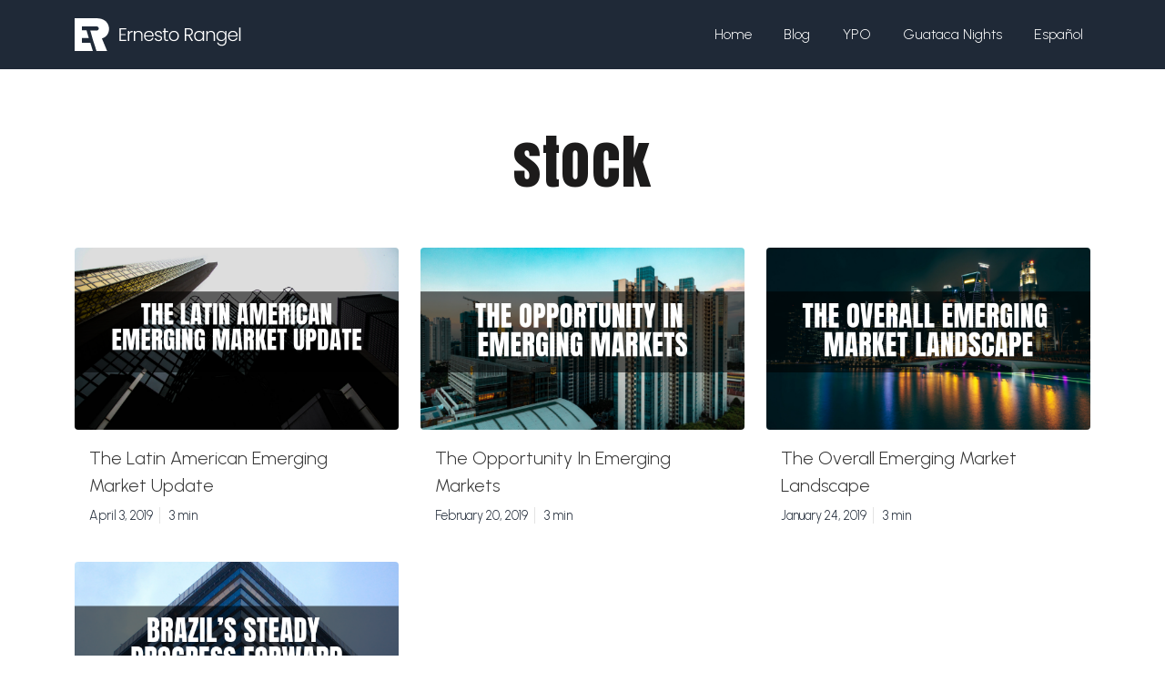

--- FILE ---
content_type: text/html; charset=UTF-8
request_url: https://ernestorangel.com/tag/stock/
body_size: 7400
content:
<!doctype html>
<html dir="ltr" lang="en-US" prefix="og: https://ogp.me/ns#">

<head>
	<meta charset="UTF-8">
	<meta name="viewport" content="width=device-width, initial-scale=1">
	<link rel="profile" href="https://gmpg.org/xfn/11">

	<title>stock - Ernesto Rangel</title>

		<!-- All in One SEO 4.9.3 - aioseo.com -->
	<meta name="robots" content="max-image-preview:large" />
	<link rel="canonical" href="https://ernestorangel.com/tag/stock/" />
	<meta name="generator" content="All in One SEO (AIOSEO) 4.9.3" />
		<script type="application/ld+json" class="aioseo-schema">
			{"@context":"https:\/\/schema.org","@graph":[{"@type":"BreadcrumbList","@id":"https:\/\/ernestorangel.com\/tag\/stock\/#breadcrumblist","itemListElement":[{"@type":"ListItem","@id":"https:\/\/ernestorangel.com#listItem","position":1,"name":"Home","item":"https:\/\/ernestorangel.com","nextItem":{"@type":"ListItem","@id":"https:\/\/ernestorangel.com\/tag\/stock\/#listItem","name":"stock"}},{"@type":"ListItem","@id":"https:\/\/ernestorangel.com\/tag\/stock\/#listItem","position":2,"name":"stock","previousItem":{"@type":"ListItem","@id":"https:\/\/ernestorangel.com#listItem","name":"Home"}}]},{"@type":"CollectionPage","@id":"https:\/\/ernestorangel.com\/tag\/stock\/#collectionpage","url":"https:\/\/ernestorangel.com\/tag\/stock\/","name":"stock - Ernesto Rangel","inLanguage":"en-US","isPartOf":{"@id":"https:\/\/ernestorangel.com\/#website"},"breadcrumb":{"@id":"https:\/\/ernestorangel.com\/tag\/stock\/#breadcrumblist"}},{"@type":"Organization","@id":"https:\/\/ernestorangel.com\/#organization","name":"Ernesto Rangel | Global Entrepreneur","url":"https:\/\/ernestorangel.com\/","logo":{"@type":"ImageObject","url":"https:\/\/ernestorangel.com\/wp-content\/uploads\/2024\/02\/LifeInvest-5-1-1.jpg","@id":"https:\/\/ernestorangel.com\/tag\/stock\/#organizationLogo"},"image":{"@id":"https:\/\/ernestorangel.com\/tag\/stock\/#organizationLogo"}},{"@type":"WebSite","@id":"https:\/\/ernestorangel.com\/#website","url":"https:\/\/ernestorangel.com\/","name":"Ernesto Rangel","inLanguage":"en-US","publisher":{"@id":"https:\/\/ernestorangel.com\/#organization"}}]}
		</script>
		<!-- All in One SEO -->

<link rel='dns-prefetch' href='//unpkg.com' />
<link rel='dns-prefetch' href='//cdn.jsdelivr.net' />
<link rel='dns-prefetch' href='//www.googletagmanager.com' />
<link rel='dns-prefetch' href='//cdnjs.cloudflare.com' />
<link rel="alternate" type="application/rss+xml" title="Ernesto Rangel &raquo; Feed" href="https://ernestorangel.com/feed/" />
<link rel="alternate" type="application/rss+xml" title="Ernesto Rangel &raquo; Comments Feed" href="https://ernestorangel.com/comments/feed/" />
<link rel="alternate" type="application/rss+xml" title="Ernesto Rangel &raquo; stock Tag Feed" href="https://ernestorangel.com/tag/stock/feed/" />
<script>
window._wpemojiSettings = {"baseUrl":"https:\/\/s.w.org\/images\/core\/emoji\/14.0.0\/72x72\/","ext":".png","svgUrl":"https:\/\/s.w.org\/images\/core\/emoji\/14.0.0\/svg\/","svgExt":".svg","source":{"concatemoji":"https:\/\/ernestorangel.com\/wp-includes\/js\/wp-emoji-release.min.js?ver=6.4.7"}};
/*! This file is auto-generated */
!function(i,n){var o,s,e;function c(e){try{var t={supportTests:e,timestamp:(new Date).valueOf()};sessionStorage.setItem(o,JSON.stringify(t))}catch(e){}}function p(e,t,n){e.clearRect(0,0,e.canvas.width,e.canvas.height),e.fillText(t,0,0);var t=new Uint32Array(e.getImageData(0,0,e.canvas.width,e.canvas.height).data),r=(e.clearRect(0,0,e.canvas.width,e.canvas.height),e.fillText(n,0,0),new Uint32Array(e.getImageData(0,0,e.canvas.width,e.canvas.height).data));return t.every(function(e,t){return e===r[t]})}function u(e,t,n){switch(t){case"flag":return n(e,"\ud83c\udff3\ufe0f\u200d\u26a7\ufe0f","\ud83c\udff3\ufe0f\u200b\u26a7\ufe0f")?!1:!n(e,"\ud83c\uddfa\ud83c\uddf3","\ud83c\uddfa\u200b\ud83c\uddf3")&&!n(e,"\ud83c\udff4\udb40\udc67\udb40\udc62\udb40\udc65\udb40\udc6e\udb40\udc67\udb40\udc7f","\ud83c\udff4\u200b\udb40\udc67\u200b\udb40\udc62\u200b\udb40\udc65\u200b\udb40\udc6e\u200b\udb40\udc67\u200b\udb40\udc7f");case"emoji":return!n(e,"\ud83e\udef1\ud83c\udffb\u200d\ud83e\udef2\ud83c\udfff","\ud83e\udef1\ud83c\udffb\u200b\ud83e\udef2\ud83c\udfff")}return!1}function f(e,t,n){var r="undefined"!=typeof WorkerGlobalScope&&self instanceof WorkerGlobalScope?new OffscreenCanvas(300,150):i.createElement("canvas"),a=r.getContext("2d",{willReadFrequently:!0}),o=(a.textBaseline="top",a.font="600 32px Arial",{});return e.forEach(function(e){o[e]=t(a,e,n)}),o}function t(e){var t=i.createElement("script");t.src=e,t.defer=!0,i.head.appendChild(t)}"undefined"!=typeof Promise&&(o="wpEmojiSettingsSupports",s=["flag","emoji"],n.supports={everything:!0,everythingExceptFlag:!0},e=new Promise(function(e){i.addEventListener("DOMContentLoaded",e,{once:!0})}),new Promise(function(t){var n=function(){try{var e=JSON.parse(sessionStorage.getItem(o));if("object"==typeof e&&"number"==typeof e.timestamp&&(new Date).valueOf()<e.timestamp+604800&&"object"==typeof e.supportTests)return e.supportTests}catch(e){}return null}();if(!n){if("undefined"!=typeof Worker&&"undefined"!=typeof OffscreenCanvas&&"undefined"!=typeof URL&&URL.createObjectURL&&"undefined"!=typeof Blob)try{var e="postMessage("+f.toString()+"("+[JSON.stringify(s),u.toString(),p.toString()].join(",")+"));",r=new Blob([e],{type:"text/javascript"}),a=new Worker(URL.createObjectURL(r),{name:"wpTestEmojiSupports"});return void(a.onmessage=function(e){c(n=e.data),a.terminate(),t(n)})}catch(e){}c(n=f(s,u,p))}t(n)}).then(function(e){for(var t in e)n.supports[t]=e[t],n.supports.everything=n.supports.everything&&n.supports[t],"flag"!==t&&(n.supports.everythingExceptFlag=n.supports.everythingExceptFlag&&n.supports[t]);n.supports.everythingExceptFlag=n.supports.everythingExceptFlag&&!n.supports.flag,n.DOMReady=!1,n.readyCallback=function(){n.DOMReady=!0}}).then(function(){return e}).then(function(){var e;n.supports.everything||(n.readyCallback(),(e=n.source||{}).concatemoji?t(e.concatemoji):e.wpemoji&&e.twemoji&&(t(e.twemoji),t(e.wpemoji)))}))}((window,document),window._wpemojiSettings);
</script>
<style id='wp-emoji-styles-inline-css'>

	img.wp-smiley, img.emoji {
		display: inline !important;
		border: none !important;
		box-shadow: none !important;
		height: 1em !important;
		width: 1em !important;
		margin: 0 0.07em !important;
		vertical-align: -0.1em !important;
		background: none !important;
		padding: 0 !important;
	}
</style>
<link rel='stylesheet' id='wp-block-library-css' href='https://ernestorangel.com/wp-includes/css/dist/block-library/style.min.css?ver=6.4.7' media='all' />
<link rel='stylesheet' id='aioseo/css/src/vue/standalone/blocks/table-of-contents/global.scss-css' href='https://ernestorangel.com/wp-content/plugins/all-in-one-seo-pack/dist/Lite/assets/css/table-of-contents/global.e90f6d47.css?ver=4.9.3' media='all' />
<style id='classic-theme-styles-inline-css'>
/*! This file is auto-generated */
.wp-block-button__link{color:#fff;background-color:#32373c;border-radius:9999px;box-shadow:none;text-decoration:none;padding:calc(.667em + 2px) calc(1.333em + 2px);font-size:1.125em}.wp-block-file__button{background:#32373c;color:#fff;text-decoration:none}
</style>
<style id='global-styles-inline-css'>
body{--wp--preset--color--black: #000000;--wp--preset--color--cyan-bluish-gray: #abb8c3;--wp--preset--color--white: #ffffff;--wp--preset--color--pale-pink: #f78da7;--wp--preset--color--vivid-red: #cf2e2e;--wp--preset--color--luminous-vivid-orange: #ff6900;--wp--preset--color--luminous-vivid-amber: #fcb900;--wp--preset--color--light-green-cyan: #7bdcb5;--wp--preset--color--vivid-green-cyan: #00d084;--wp--preset--color--pale-cyan-blue: #8ed1fc;--wp--preset--color--vivid-cyan-blue: #0693e3;--wp--preset--color--vivid-purple: #9b51e0;--wp--preset--gradient--vivid-cyan-blue-to-vivid-purple: linear-gradient(135deg,rgba(6,147,227,1) 0%,rgb(155,81,224) 100%);--wp--preset--gradient--light-green-cyan-to-vivid-green-cyan: linear-gradient(135deg,rgb(122,220,180) 0%,rgb(0,208,130) 100%);--wp--preset--gradient--luminous-vivid-amber-to-luminous-vivid-orange: linear-gradient(135deg,rgba(252,185,0,1) 0%,rgba(255,105,0,1) 100%);--wp--preset--gradient--luminous-vivid-orange-to-vivid-red: linear-gradient(135deg,rgba(255,105,0,1) 0%,rgb(207,46,46) 100%);--wp--preset--gradient--very-light-gray-to-cyan-bluish-gray: linear-gradient(135deg,rgb(238,238,238) 0%,rgb(169,184,195) 100%);--wp--preset--gradient--cool-to-warm-spectrum: linear-gradient(135deg,rgb(74,234,220) 0%,rgb(151,120,209) 20%,rgb(207,42,186) 40%,rgb(238,44,130) 60%,rgb(251,105,98) 80%,rgb(254,248,76) 100%);--wp--preset--gradient--blush-light-purple: linear-gradient(135deg,rgb(255,206,236) 0%,rgb(152,150,240) 100%);--wp--preset--gradient--blush-bordeaux: linear-gradient(135deg,rgb(254,205,165) 0%,rgb(254,45,45) 50%,rgb(107,0,62) 100%);--wp--preset--gradient--luminous-dusk: linear-gradient(135deg,rgb(255,203,112) 0%,rgb(199,81,192) 50%,rgb(65,88,208) 100%);--wp--preset--gradient--pale-ocean: linear-gradient(135deg,rgb(255,245,203) 0%,rgb(182,227,212) 50%,rgb(51,167,181) 100%);--wp--preset--gradient--electric-grass: linear-gradient(135deg,rgb(202,248,128) 0%,rgb(113,206,126) 100%);--wp--preset--gradient--midnight: linear-gradient(135deg,rgb(2,3,129) 0%,rgb(40,116,252) 100%);--wp--preset--font-size--small: 13px;--wp--preset--font-size--medium: 20px;--wp--preset--font-size--large: 36px;--wp--preset--font-size--x-large: 42px;--wp--preset--spacing--20: 0.44rem;--wp--preset--spacing--30: 0.67rem;--wp--preset--spacing--40: 1rem;--wp--preset--spacing--50: 1.5rem;--wp--preset--spacing--60: 2.25rem;--wp--preset--spacing--70: 3.38rem;--wp--preset--spacing--80: 5.06rem;--wp--preset--shadow--natural: 6px 6px 9px rgba(0, 0, 0, 0.2);--wp--preset--shadow--deep: 12px 12px 50px rgba(0, 0, 0, 0.4);--wp--preset--shadow--sharp: 6px 6px 0px rgba(0, 0, 0, 0.2);--wp--preset--shadow--outlined: 6px 6px 0px -3px rgba(255, 255, 255, 1), 6px 6px rgba(0, 0, 0, 1);--wp--preset--shadow--crisp: 6px 6px 0px rgba(0, 0, 0, 1);}:where(.is-layout-flex){gap: 0.5em;}:where(.is-layout-grid){gap: 0.5em;}body .is-layout-flow > .alignleft{float: left;margin-inline-start: 0;margin-inline-end: 2em;}body .is-layout-flow > .alignright{float: right;margin-inline-start: 2em;margin-inline-end: 0;}body .is-layout-flow > .aligncenter{margin-left: auto !important;margin-right: auto !important;}body .is-layout-constrained > .alignleft{float: left;margin-inline-start: 0;margin-inline-end: 2em;}body .is-layout-constrained > .alignright{float: right;margin-inline-start: 2em;margin-inline-end: 0;}body .is-layout-constrained > .aligncenter{margin-left: auto !important;margin-right: auto !important;}body .is-layout-constrained > :where(:not(.alignleft):not(.alignright):not(.alignfull)){max-width: var(--wp--style--global--content-size);margin-left: auto !important;margin-right: auto !important;}body .is-layout-constrained > .alignwide{max-width: var(--wp--style--global--wide-size);}body .is-layout-flex{display: flex;}body .is-layout-flex{flex-wrap: wrap;align-items: center;}body .is-layout-flex > *{margin: 0;}body .is-layout-grid{display: grid;}body .is-layout-grid > *{margin: 0;}:where(.wp-block-columns.is-layout-flex){gap: 2em;}:where(.wp-block-columns.is-layout-grid){gap: 2em;}:where(.wp-block-post-template.is-layout-flex){gap: 1.25em;}:where(.wp-block-post-template.is-layout-grid){gap: 1.25em;}.has-black-color{color: var(--wp--preset--color--black) !important;}.has-cyan-bluish-gray-color{color: var(--wp--preset--color--cyan-bluish-gray) !important;}.has-white-color{color: var(--wp--preset--color--white) !important;}.has-pale-pink-color{color: var(--wp--preset--color--pale-pink) !important;}.has-vivid-red-color{color: var(--wp--preset--color--vivid-red) !important;}.has-luminous-vivid-orange-color{color: var(--wp--preset--color--luminous-vivid-orange) !important;}.has-luminous-vivid-amber-color{color: var(--wp--preset--color--luminous-vivid-amber) !important;}.has-light-green-cyan-color{color: var(--wp--preset--color--light-green-cyan) !important;}.has-vivid-green-cyan-color{color: var(--wp--preset--color--vivid-green-cyan) !important;}.has-pale-cyan-blue-color{color: var(--wp--preset--color--pale-cyan-blue) !important;}.has-vivid-cyan-blue-color{color: var(--wp--preset--color--vivid-cyan-blue) !important;}.has-vivid-purple-color{color: var(--wp--preset--color--vivid-purple) !important;}.has-black-background-color{background-color: var(--wp--preset--color--black) !important;}.has-cyan-bluish-gray-background-color{background-color: var(--wp--preset--color--cyan-bluish-gray) !important;}.has-white-background-color{background-color: var(--wp--preset--color--white) !important;}.has-pale-pink-background-color{background-color: var(--wp--preset--color--pale-pink) !important;}.has-vivid-red-background-color{background-color: var(--wp--preset--color--vivid-red) !important;}.has-luminous-vivid-orange-background-color{background-color: var(--wp--preset--color--luminous-vivid-orange) !important;}.has-luminous-vivid-amber-background-color{background-color: var(--wp--preset--color--luminous-vivid-amber) !important;}.has-light-green-cyan-background-color{background-color: var(--wp--preset--color--light-green-cyan) !important;}.has-vivid-green-cyan-background-color{background-color: var(--wp--preset--color--vivid-green-cyan) !important;}.has-pale-cyan-blue-background-color{background-color: var(--wp--preset--color--pale-cyan-blue) !important;}.has-vivid-cyan-blue-background-color{background-color: var(--wp--preset--color--vivid-cyan-blue) !important;}.has-vivid-purple-background-color{background-color: var(--wp--preset--color--vivid-purple) !important;}.has-black-border-color{border-color: var(--wp--preset--color--black) !important;}.has-cyan-bluish-gray-border-color{border-color: var(--wp--preset--color--cyan-bluish-gray) !important;}.has-white-border-color{border-color: var(--wp--preset--color--white) !important;}.has-pale-pink-border-color{border-color: var(--wp--preset--color--pale-pink) !important;}.has-vivid-red-border-color{border-color: var(--wp--preset--color--vivid-red) !important;}.has-luminous-vivid-orange-border-color{border-color: var(--wp--preset--color--luminous-vivid-orange) !important;}.has-luminous-vivid-amber-border-color{border-color: var(--wp--preset--color--luminous-vivid-amber) !important;}.has-light-green-cyan-border-color{border-color: var(--wp--preset--color--light-green-cyan) !important;}.has-vivid-green-cyan-border-color{border-color: var(--wp--preset--color--vivid-green-cyan) !important;}.has-pale-cyan-blue-border-color{border-color: var(--wp--preset--color--pale-cyan-blue) !important;}.has-vivid-cyan-blue-border-color{border-color: var(--wp--preset--color--vivid-cyan-blue) !important;}.has-vivid-purple-border-color{border-color: var(--wp--preset--color--vivid-purple) !important;}.has-vivid-cyan-blue-to-vivid-purple-gradient-background{background: var(--wp--preset--gradient--vivid-cyan-blue-to-vivid-purple) !important;}.has-light-green-cyan-to-vivid-green-cyan-gradient-background{background: var(--wp--preset--gradient--light-green-cyan-to-vivid-green-cyan) !important;}.has-luminous-vivid-amber-to-luminous-vivid-orange-gradient-background{background: var(--wp--preset--gradient--luminous-vivid-amber-to-luminous-vivid-orange) !important;}.has-luminous-vivid-orange-to-vivid-red-gradient-background{background: var(--wp--preset--gradient--luminous-vivid-orange-to-vivid-red) !important;}.has-very-light-gray-to-cyan-bluish-gray-gradient-background{background: var(--wp--preset--gradient--very-light-gray-to-cyan-bluish-gray) !important;}.has-cool-to-warm-spectrum-gradient-background{background: var(--wp--preset--gradient--cool-to-warm-spectrum) !important;}.has-blush-light-purple-gradient-background{background: var(--wp--preset--gradient--blush-light-purple) !important;}.has-blush-bordeaux-gradient-background{background: var(--wp--preset--gradient--blush-bordeaux) !important;}.has-luminous-dusk-gradient-background{background: var(--wp--preset--gradient--luminous-dusk) !important;}.has-pale-ocean-gradient-background{background: var(--wp--preset--gradient--pale-ocean) !important;}.has-electric-grass-gradient-background{background: var(--wp--preset--gradient--electric-grass) !important;}.has-midnight-gradient-background{background: var(--wp--preset--gradient--midnight) !important;}.has-small-font-size{font-size: var(--wp--preset--font-size--small) !important;}.has-medium-font-size{font-size: var(--wp--preset--font-size--medium) !important;}.has-large-font-size{font-size: var(--wp--preset--font-size--large) !important;}.has-x-large-font-size{font-size: var(--wp--preset--font-size--x-large) !important;}
.wp-block-navigation a:where(:not(.wp-element-button)){color: inherit;}
:where(.wp-block-post-template.is-layout-flex){gap: 1.25em;}:where(.wp-block-post-template.is-layout-grid){gap: 1.25em;}
:where(.wp-block-columns.is-layout-flex){gap: 2em;}:where(.wp-block-columns.is-layout-grid){gap: 2em;}
.wp-block-pullquote{font-size: 1.5em;line-height: 1.6;}
</style>
<link rel='stylesheet' id='AOS_animate-css' href='https://unpkg.com/aos@2.3.1/dist/aos.css' media='all' />
<link rel='stylesheet' id='wp_guarapo-style-css' href='https://ernestorangel.com/wp-content/themes/wp_guarapo/style.css?ver=1.0.0' media='all' />
<link rel='stylesheet' id='wp_guarapo-stylesheet-css' href='https://ernestorangel.com/wp-content/themes/wp_guarapo/dist/css/bundle.css?ver=1.0.0' media='all' />
<link rel='stylesheet' id='animate-css' href='https://cdnjs.cloudflare.com/ajax/libs/animate.css/3.5.2/animate.min.css?ver=6.4.7' media='all' />
<link rel='stylesheet' id='custom-fa-css' href='https://cdnjs.cloudflare.com/ajax/libs/font-awesome/6.4.2/css/all.min.css?ver=6.4.7' media='all' />
<link rel='stylesheet' id='theme-styles-css' href='https://ernestorangel.com/wp-content/themes/wp_guarapo/style.css?ver=6.4.7' media='all' />
<style id='theme-styles-inline-css'>
	  	a:hover{
			color: #1f2937;
			text-decoration: underline;
		}
		.bg-primary{
			background-color: #1f2937!important;
		}
		.pagination .page-numbers{
				background-color: #1f2937;
		}
	
      	  	.footer{
			background-color: #1f2937;
			color: #ffffff;
		}
		.widget h4{
			color: #ffffff;
		}
      
</style>
<script src="https://ernestorangel.com/wp-includes/js/jquery/jquery.min.js?ver=3.7.1" id="jquery-core-js"></script>
<script src="https://ernestorangel.com/wp-includes/js/jquery/jquery-migrate.min.js?ver=3.4.1" id="jquery-migrate-js"></script>

<!-- Google tag (gtag.js) snippet added by Site Kit -->
<!-- Google Analytics snippet added by Site Kit -->
<script src="https://www.googletagmanager.com/gtag/js?id=G-1S7MGTF2P5" id="google_gtagjs-js" async></script>
<script id="google_gtagjs-js-after">
window.dataLayer = window.dataLayer || [];function gtag(){dataLayer.push(arguments);}
gtag("set","linker",{"domains":["ernestorangel.com"]});
gtag("js", new Date());
gtag("set", "developer_id.dZTNiMT", true);
gtag("config", "G-1S7MGTF2P5");
</script>
<link rel="https://api.w.org/" href="https://ernestorangel.com/wp-json/" /><link rel="alternate" type="application/json" href="https://ernestorangel.com/wp-json/wp/v2/tags/64" /><link rel="EditURI" type="application/rsd+xml" title="RSD" href="https://ernestorangel.com/xmlrpc.php?rsd" />
<meta name="generator" content="WordPress 6.4.7" />
<meta name="generator" content="Site Kit by Google 1.170.0" /><link rel="icon" href="https://ernestorangel.com/wp-content/uploads/2021/11/ER_2.png" sizes="32x32" />
<link rel="icon" href="https://ernestorangel.com/wp-content/uploads/2021/11/ER_2.png" sizes="192x192" />
<link rel="apple-touch-icon" href="https://ernestorangel.com/wp-content/uploads/2021/11/ER_2.png" />
<meta name="msapplication-TileImage" content="https://ernestorangel.com/wp-content/uploads/2021/11/ER_2.png" />
</head>

<body class="archive tag tag-stock tag-64 wp-custom-logo wp-embed-responsive hfeed no-sidebar">
		<div id="page" class="site">
		<a class="skip-link screen-reader-text" href="#primary">Skip to content</a>
		<header class="container-fluid px-0 site-header">
			<nav class="navbar navbar-expand-md navbar-light" id="mainNav">
				<div class="container">
					<!-- Brand and toggle get grouped for better mobile display -->
					<button class="navbar-toggler" type="button" data-bs-toggle="collapse" data-bs-target="#navbarScroll" aria-controls="navbarScroll" aria-expanded="false" aria-label="Toggle navigation">
     					 <span class="navbar-toggler-icon"></span>
    				</button>
					<a class="navbar-brand d-flex flex-column" href="https://ernestorangel.com">
						 
							<img class="navbar-brand-logo" alt="Ernesto Rangel" src="https://ernestorangel.com/wp-content/uploads/2024/02/logo-ernesto-rangel.svg"/> 
							<!-- <span class="navbar-brand-subtitle"></span> -->
							
											</a>
					<div id="navbarScroll" class="collapse navbar-collapse justify-content-end"><ul id="menu-menu-en" class="nav navbar-nav"><li itemscope="itemscope" itemtype="https://www.schema.org/SiteNavigationElement" id="menu-item-831" class="menu-item menu-item-type-post_type menu-item-object-page menu-item-home menu-item-831 nav-item"><a title="Home" href="https://ernestorangel.com/" class="nav-link">Home</a></li>
<li itemscope="itemscope" itemtype="https://www.schema.org/SiteNavigationElement" id="menu-item-829" class="menu-item menu-item-type-post_type menu-item-object-page current_page_parent menu-item-829 nav-item"><a title="Blog" href="https://ernestorangel.com/blog/" class="nav-link">Blog</a></li>
<li itemscope="itemscope" itemtype="https://www.schema.org/SiteNavigationElement" id="menu-item-1326" class="menu-item menu-item-type-custom menu-item-object-custom menu-item-1326 nav-item"><a title="YPO" target="_blank" href="https://www.ypo.org" class="nav-link">YPO</a></li>
<li itemscope="itemscope" itemtype="https://www.schema.org/SiteNavigationElement" id="menu-item-1329" class="menu-item menu-item-type-custom menu-item-object-custom menu-item-1329 nav-item"><a title="Guataca Nights" target="_blank" href="https://guatacanights.com" class="nav-link">Guataca Nights</a></li>
<li itemscope="itemscope" itemtype="https://www.schema.org/SiteNavigationElement" id="menu-item-959-es" class="lang-item lang-item-71 lang-item-es no-translation lang-item-first menu-item menu-item-type-custom menu-item-object-custom menu-item-959-es nav-item"><a title="Español" href="https://ernestorangel.com/es/sobre-ernesto-rangel/" class="nav-link" hreflang="es-VE" lang="es-VE">Español</a></li>
</ul></div>					<span class="d-none d-md-block">
									</span>
				
				</div>
			</nav>
		</header><!-- #masthead -->
<main id="primary" class="site-main">
	<header class="container mt-5">
		<div class="d-flex justify-content-center">
				<h1>stock</h1>
		</div>
	</header>
		<div class="container py-5">
		<div class="row">
			
<article class="col-md-4 mb-3" id="post-666" class="post-666 post type-post status-publish format-standard has-post-thumbnail hentry category-blog category-emerging-markets category-ernesto-rangel tag-blog tag-business tag-economics tag-emerging-market tag-emerging-markets tag-ernesto-rangel tag-etf tag-etfs tag-finance tag-financial tag-global tag-global-business tag-investing tag-latin tag-latin-america tag-latin-american tag-markets tag-money tag-stock tag-stocks tag-usd tag-venezuela tag-worldwide">
	<div class="card-loop">
		
				<div class="box-loop">
			<a href="https://ernestorangel.com/the-latin-american-emerging-market-update/"><img class="box-loop-image" src="https://ernestorangel.com/wp-content/uploads/2019/04/The-Latin-American-Emerging-Market-Update-Ernesto-Rangel-Venezuela-.png" alt="" /></a>
		</div>
		<header class="entry-header">
			<div class="text-size-medium"><a href="https://ernestorangel.com/the-latin-american-emerging-market-update/" rel="bookmark">The Latin American Emerging Market Update</a></div>		 <div class="entry-meta mb-2 small">
			<span class="posted-on"><a href="https://ernestorangel.com/the-latin-american-emerging-market-update/" rel="bookmark"><time class="entry-date published" datetime="2019-04-03T10:42:06+00:00">April 3, 2019</time><time class="updated" datetime="2021-11-09T21:43:25+00:00">November 9, 2021</time></a></span><span class="reading-time">3 min</span>		</div><!-- .entry-meta -->
		</header><!-- .entry-header -->
		
				
				
	</div><!-- .entry-content -->

</article><!-- #post-666 -->
<article class="col-md-4 mb-3" id="post-662" class="post-662 post type-post status-publish format-standard has-post-thumbnail hentry category-blog category-emerging-markets category-ernesto-rangel category-finance tag-blog tag-business tag-china tag-econoinvest tag-economics tag-emerging-markets tag-ernesto-rangel tag-etf tag-etfs tag-finance tag-financial tag-global tag-global-business tag-investing tag-latin tag-latin-america tag-latin-american tag-markets tag-money tag-stock tag-stocks tag-usd tag-venezuela tag-worldwide">
	<div class="card-loop">
		
				<div class="box-loop">
			<a href="https://ernestorangel.com/the-opportunity-in-emerging-markets/"><img class="box-loop-image" src="https://ernestorangel.com/wp-content/uploads/2019/03/The-Opportunity-In-Emerging-Markets-Ernesto-Rangel-Venezuela-.png" alt="" /></a>
		</div>
		<header class="entry-header">
			<div class="text-size-medium"><a href="https://ernestorangel.com/the-opportunity-in-emerging-markets/" rel="bookmark">The Opportunity In Emerging Markets</a></div>		 <div class="entry-meta mb-2 small">
			<span class="posted-on"><a href="https://ernestorangel.com/the-opportunity-in-emerging-markets/" rel="bookmark"><time class="entry-date published" datetime="2019-02-20T16:14:34+00:00">February 20, 2019</time><time class="updated" datetime="2021-11-09T21:44:16+00:00">November 9, 2021</time></a></span><span class="reading-time">3 min</span>		</div><!-- .entry-meta -->
		</header><!-- .entry-header -->
		
				
				
	</div><!-- .entry-content -->

</article><!-- #post-662 -->
<article class="col-md-4 mb-3" id="post-658" class="post-658 post type-post status-publish format-standard has-post-thumbnail hentry category-blog category-emerging-markets category-ernesto-rangel category-finance tag-blog tag-business tag-economics tag-emerging-market tag-emerging-markets tag-ernesto-rangel tag-etf tag-etfs tag-finance tag-global tag-global-business tag-investing tag-latin tag-latin-america tag-markets tag-money tag-stock tag-stocks tag-usd tag-worldwide">
	<div class="card-loop">
		
				<div class="box-loop">
			<a href="https://ernestorangel.com/the-overall-emerging-market-landscape/"><img class="box-loop-image" src="https://ernestorangel.com/wp-content/uploads/2019/03/The-Overall-Emerging-Market-Landscape-Ernesto-Rangel-Venezuela-.png" alt="" /></a>
		</div>
		<header class="entry-header">
			<div class="text-size-medium"><a href="https://ernestorangel.com/the-overall-emerging-market-landscape/" rel="bookmark">The Overall Emerging Market Landscape</a></div>		 <div class="entry-meta mb-2 small">
			<span class="posted-on"><a href="https://ernestorangel.com/the-overall-emerging-market-landscape/" rel="bookmark"><time class="entry-date published" datetime="2019-01-24T16:00:14+00:00">January 24, 2019</time><time class="updated" datetime="2021-11-09T21:44:37+00:00">November 9, 2021</time></a></span><span class="reading-time">3 min</span>		</div><!-- .entry-meta -->
		</header><!-- .entry-header -->
		
				
				
	</div><!-- .entry-content -->

</article><!-- #post-658 -->
<article class="col-md-4 mb-3" id="post-654" class="post-654 post type-post status-publish format-standard has-post-thumbnail hentry category-blog category-emerging-markets category-ernesto-rangel category-finance tag-blog tag-business tag-economics tag-emerging tag-emerging-market tag-emerging-markets tag-ernesto-rangel tag-finance tag-financial tag-global tag-global-business tag-investing tag-latin tag-latin-american tag-markets tag-money tag-stock tag-stocks tag-usd tag-venezuela tag-worldwide">
	<div class="card-loop">
		
				<div class="box-loop">
			<a href="https://ernestorangel.com/brazils-steady-progress-forward/"><img class="box-loop-image" src="https://ernestorangel.com/wp-content/uploads/2019/03/BRAZILS-STEADY-PROGRESS-FORWARD-Ernesto-Rangel-Venezuela-1-1.png" alt="" /></a>
		</div>
		<header class="entry-header">
			<div class="text-size-medium"><a href="https://ernestorangel.com/brazils-steady-progress-forward/" rel="bookmark">Brazil’s Steady Progress Forward</a></div>		 <div class="entry-meta mb-2 small">
			<span class="posted-on"><a href="https://ernestorangel.com/brazils-steady-progress-forward/" rel="bookmark"><time class="entry-date published" datetime="2019-01-12T15:57:33+00:00">January 12, 2019</time><time class="updated" datetime="2021-11-09T21:44:48+00:00">November 9, 2021</time></a></span><span class="reading-time">3 min</span>		</div><!-- .entry-meta -->
		</header><!-- .entry-header -->
		
				
				
	</div><!-- .entry-content -->

</article><!-- #post-654 -->		</div>
	</div>
</main><!-- #main -->

<div class="container-fluid mt-5 py-5 bg-gray">
    <div class="container">
        <div class="row">
            <div class="col-sm-12 col-md-8 py-4">
                <section id="block-15" class="widget widget_block"><div class="text-size-large">IMPORTANT LINKS</div></section><section id="block-6" class="widget widget_block">
<ul id="block-4afa3405-359f-47ad-b0c2-ecb63e3ae7f2">
<li><a rel="noreferrer noopener" style="font-family: -apple-system, BlinkMacSystemFont, &quot;Segoe UI&quot;, Roboto, Oxygen-Sans, Ubuntu, Cantarell, &quot;Helvetica Neue&quot;, sans-serif;" href="https://guatacanights.com/" target="_blank">Guataca</a></li>



<li><a rel="noreferrer noopener" href="http://ernestorangel.net/" target="_blank">Music &amp; entertaiment Blog</a></li>
</ul>
</section>            </div>
            <div class="col-sm-12 col-md-4 py-4">
                <section id="block-14" class="widget widget_block"><div class="text-size-large">SOCIAL MEDIA</div></section><section id="block-13" class="widget widget_block"><div class="social-contact">
    <a class="me-3" href="https://instagram.com/erangel100" target="_blank"
        rel="noopener noreferrer"><i class="fa-brands fa-instagram fa-2x"
            aria-label='icon'></i></a>
    <a class="me-3"  href="https://x.com/erangel100" target="_blank"
        rel="noopener noreferrer"><i class="fa-brands fa-x-twitter fa-2x"
            aria-label='icon'></i></a>
    <a class="me-3"  href="https://www.linkedin.com/in/ernestorangelvenezuela/" target="_blank"
        rel="noopener noreferrer"><i class="fa-brands fa-linkedin fa-2x"
            aria-label='icon'></i></a>
</div></section>            </div>
        </div>
    </div>
</div>

<div class="container-fluid  bg-primary py-3">
    <div class="row">
        <div class="footer col-sm-12 text-center">
            Copyright &copy; 2024 - <a href="https://guarapomedia.com"
                target="_blank" rel="noopener noreferrer"><img class="icon"
                    src="https://ernestorangel.com/wp-content/themes/wp_guarapo/dist/assets/images/guarapo_logo.svg"
                    alt="Guarapo Media" /></a>
        </div><!-- .site-info -->
    </div>
</div>

</div><!-- #page -->

<script src="https://unpkg.com/aos@2.3.1/dist/aos.js" id="AOS-js"></script>
<script src="https://ernestorangel.com/wp-content/themes/wp_guarapo/js/navigation.min.js?ver=1.0.0" id="wp_guarapo-navigation-js"></script>
<script src="https://ernestorangel.com/wp-content/themes/wp_guarapo/dist/js/bundle.js?ver=1.0.0" id="wp_guarapo-scripts-js"></script>
<script src="https://cdn.jsdelivr.net/npm/@popperjs/core@2.9.2/dist/umd/popper.min.js?ver=2.9.2" id="popper_js-js"></script>
<script src="https://cdn.jsdelivr.net/npm/bootstrap@5.0.1/dist/js/bootstrap.min.js?ver=5.0.1" id="bootstrap_js-js"></script>

</body>

</html>

--- FILE ---
content_type: text/css
request_url: https://ernestorangel.com/wp-content/themes/wp_guarapo/dist/css/bundle.css?ver=1.0.0
body_size: 141263
content:
@charset "UTF-8";
@import url("https://fonts.googleapis.com/css2?family=Urbanist:wght@300;500;700;900&display=swap");
@import url("https://fonts.googleapis.com/css2?family=Anton:wght@400&display=swap");
/*! normalize.css v5.0.0 | MIT License | github.com/necolas/normalize.css */
/**
 * 1. Change the default font family in all browsers (opinionated).
 * 2. Correct the line height in all browsers.
 * 3. Prevent adjustments of font size after orientation changes in
 *    IE on Windows Phone and in iOS.
 */
/* Document
   ========================================================================== */
html {
  font-family: sans-serif; /* 1 */
  line-height: 1.15; /* 2 */
  -ms-text-size-adjust: 100%; /* 3 */
  -webkit-text-size-adjust: 100%; /* 3 */
}

/* Sections
   ========================================================================== */
/**
 * Remove the margin in all browsers (opinionated).
 */
body {
  margin: 0;
}

/**
 * Add the correct display in IE 9-.
 */
article,
aside,
footer,
header,
nav,
section {
  display: block;
}

/**
 * Correct the font size and margin on `h1` elements within `section` and
 * `article` contexts in Chrome, Firefox, and Safari.
 */
h1, .h1 {
  font-size: 2em;
  margin: 0.67em 0;
}

/* Grouping content
   ========================================================================== */
/**
 * Add the correct display in IE 9-.
 * 1. Add the correct display in IE.
 */
figcaption,
figure,
main { /* 1 */
  display: block;
}

/**
 * Add the correct margin in IE 8.
 */
figure {
  margin: 1em 40px;
}

/**
 * 1. Add the correct box sizing in Firefox.
 * 2. Show the overflow in Edge and IE.
 */
hr {
  box-sizing: content-box; /* 1 */
  height: 0; /* 1 */
  overflow: visible; /* 2 */
}

/**
 * 1. Correct the inheritance and scaling of font size in all browsers.
 * 2. Correct the odd `em` font sizing in all browsers.
 */
pre {
  font-family: monospace, monospace; /* 1 */
  font-size: 1em; /* 2 */
}

/* Text-level semantics
   ========================================================================== */
/**
 * 1. Remove the gray background on active links in IE 10.
 * 2. Remove gaps in links underline in iOS 8+ and Safari 8+.
 */
a {
  background-color: transparent; /* 1 */
  -webkit-text-decoration-skip: objects; /* 2 */
}

/**
 * Remove the outline on focused links when they are also active or hovered
 * in all browsers (opinionated).
 */
a:active,
a:hover {
  outline-width: 0;
}

/**
 * 1. Remove the bottom border in Firefox 39-.
 * 2. Add the correct text decoration in Chrome, Edge, IE, Opera, and Safari.
 */
abbr[title] {
  border-bottom: none; /* 1 */
  text-decoration: underline; /* 2 */
  text-decoration: underline dotted; /* 2 */
}

/**
 * Prevent the duplicate application of `bolder` by the next rule in Safari 6.
 */
b,
strong {
  font-weight: inherit;
}

/**
 * Add the correct font weight in Chrome, Edge, and Safari.
 */
b,
strong {
  font-weight: bolder;
}

/**
 * 1. Correct the inheritance and scaling of font size in all browsers.
 * 2. Correct the odd `em` font sizing in all browsers.
 */
code,
kbd,
samp {
  font-family: monospace, monospace; /* 1 */
  font-size: 1em; /* 2 */
}

/**
 * Add the correct font style in Android 4.3-.
 */
dfn {
  font-style: italic;
}

/**
 * Add the correct background and color in IE 9-.
 */
mark, .mark {
  background-color: #ff0;
  color: #000;
}

/**
 * Add the correct font size in all browsers.
 */
small, .small {
  font-size: 80%;
}

/**
 * Prevent `sub` and `sup` elements from affecting the line height in
 * all browsers.
 */
sub,
sup {
  font-size: 75%;
  line-height: 0;
  position: relative;
  vertical-align: baseline;
}

sub {
  bottom: -0.25em;
}

sup {
  top: -0.5em;
}

/* Embedded content
   ========================================================================== */
/**
 * Add the correct display in IE 9-.
 */
audio,
video {
  display: inline-block;
}

/**
 * Add the correct display in iOS 4-7.
 */
audio:not([controls]) {
  display: none;
  height: 0;
}

/**
 * Remove the border on images inside links in IE 10-.
 */
img {
  border-style: none;
}

/**
 * Hide the overflow in IE.
 */
svg:not(:root) {
  overflow: hidden;
}

/* Forms
   ========================================================================== */
/**
 * 1. Change the font styles in all browsers (opinionated).
 * 2. Remove the margin in Firefox and Safari.
 */
button,
input,
optgroup,
select,
textarea {
  font-family: sans-serif; /* 1 */
  font-size: 100%; /* 1 */
  line-height: 1.15; /* 1 */
  margin: 0; /* 2 */
}

/**
 * Show the overflow in IE.
 * 1. Show the overflow in Edge.
 */
button,
input { /* 1 */
  overflow: visible;
}

/**
 * Remove the inheritance of text transform in Edge, Firefox, and IE.
 * 1. Remove the inheritance of text transform in Firefox.
 */
button,
select { /* 1 */
  text-transform: none;
}

/**
 * 1. Prevent a WebKit bug where (2) destroys native `audio` and `video`
 *    controls in Android 4.
 * 2. Correct the inability to style clickable types in iOS and Safari.
 */
button,
html [type=button],
[type=reset],
[type=submit] {
  -webkit-appearance: button; /* 2 */
}

/**
 * Remove the inner border and padding in Firefox.
 */
button::-moz-focus-inner,
[type=button]::-moz-focus-inner,
[type=reset]::-moz-focus-inner,
[type=submit]::-moz-focus-inner {
  border-style: none;
  padding: 0;
}

/**
 * Restore the focus styles unset by the previous rule.
 */
button:-moz-focusring,
[type=button]:-moz-focusring,
[type=reset]:-moz-focusring,
[type=submit]:-moz-focusring {
  outline: 1px dotted ButtonText;
}

/**
 * Change the border, margin, and padding in all browsers (opinionated).
 */
fieldset {
  border: 1px solid #c0c0c0;
  margin: 0 2px;
  padding: 0.35em 0.625em 0.75em;
}

/**
 * 1. Correct the text wrapping in Edge and IE.
 * 2. Correct the color inheritance from `fieldset` elements in IE.
 * 3. Remove the padding so developers are not caught out when they zero out
 *    `fieldset` elements in all browsers.
 */
legend {
  box-sizing: border-box; /* 1 */
  color: inherit; /* 2 */
  display: table; /* 1 */
  max-width: 100%; /* 1 */
  padding: 0; /* 3 */
  white-space: normal; /* 1 */
}

/**
 * 1. Add the correct display in IE 9-.
 * 2. Add the correct vertical alignment in Chrome, Firefox, and Opera.
 */
progress {
  display: inline-block; /* 1 */
  vertical-align: baseline; /* 2 */
}

/**
 * Remove the default vertical scrollbar in IE.
 */
textarea {
  overflow: auto;
}

/**
 * 1. Add the correct box sizing in IE 10-.
 * 2. Remove the padding in IE 10-.
 */
[type=checkbox],
[type=radio] {
  box-sizing: border-box; /* 1 */
  padding: 0; /* 2 */
}

/**
 * Correct the cursor style of increment and decrement buttons in Chrome.
 */
[type=number]::-webkit-inner-spin-button,
[type=number]::-webkit-outer-spin-button {
  height: auto;
}

/**
 * 1. Correct the odd appearance in Chrome and Safari.
 * 2. Correct the outline style in Safari.
 */
[type=search] {
  -webkit-appearance: textfield; /* 1 */
  outline-offset: -2px; /* 2 */
}

/**
 * Remove the inner padding and cancel buttons in Chrome and Safari on macOS.
 */
[type=search]::-webkit-search-cancel-button,
[type=search]::-webkit-search-decoration {
  -webkit-appearance: none;
}

/**
 * 1. Correct the inability to style clickable types in iOS and Safari.
 * 2. Change font properties to `inherit` in Safari.
 */
::-webkit-file-upload-button {
  -webkit-appearance: button; /* 1 */
  font: inherit; /* 2 */
}

/* Interactive
   ========================================================================== */
/*
 * Add the correct display in IE 9-.
 * 1. Add the correct display in Edge, IE, and Firefox.
 */
details,
menu {
  display: block;
}

/*
 * Add the correct display in all browsers.
 */
summary {
  display: list-item;
}

/* Scripting
   ========================================================================== */
/**
 * Add the correct display in IE 9-.
 */
canvas {
  display: inline-block;
}

/**
 * Add the correct display in IE.
 */
template {
  display: none;
}

/* Hidden
   ========================================================================== */
/**
 * Add the correct display in IE 10-.
 */
[hidden] {
  display: none;
}

/*!
 * Bootstrap  v5.3.2 (https://getbootstrap.com/)
 * Copyright 2011-2023 The Bootstrap Authors
 * Licensed under MIT (https://github.com/twbs/bootstrap/blob/main/LICENSE)
 */
:root,
[data-bs-theme=light] {
  --bs-blue: #1F2937;
  --bs-indigo: #6610f2;
  --bs-purple: #6f42c1;
  --bs-pink: #d63384;
  --bs-red: #f05555;
  --bs-orange: #f4623a;
  --bs-yellow: #ffc107;
  --bs-green: #198754;
  --bs-teal: #20c997;
  --bs-cyan: #0dcaf0;
  --bs-black: #000000;
  --bs-white: #FFFFFF;
  --bs-gray: #6c757d;
  --bs-gray-dark: #343a40;
  --bs-gray-100: #f7f7f7;
  --bs-gray-200: #e4e4e4;
  --bs-gray-300: #dee2e6;
  --bs-gray-400: #ced4da;
  --bs-gray-500: #adb5bd;
  --bs-gray-600: #6c757d;
  --bs-gray-700: #495057;
  --bs-gray-800: #343a40;
  --bs-gray-900: #30302e;
  --bs-primary: #1F2937;
  --bs-primary-rgb: 31, 41, 55;
  --bs-primary-text-emphasis: #0c1016;
  --bs-secondary-text-emphasis: #050709;
  --bs-success-text-emphasis: #0a3622;
  --bs-info-text-emphasis: #055160;
  --bs-warning-text-emphasis: #664d03;
  --bs-danger-text-emphasis: #602222;
  --bs-light-text-emphasis: #495057;
  --bs-dark-text-emphasis: #495057;
  --bs-primary-bg-subtle: #d2d4d7;
  --bs-secondary-bg-subtle: #cfcfd0;
  --bs-success-bg-subtle: #d1e7dd;
  --bs-info-bg-subtle: #cff4fc;
  --bs-warning-bg-subtle: #fff3cd;
  --bs-danger-bg-subtle: #fcdddd;
  --bs-light-bg-subtle: #fbfbfb;
  --bs-dark-bg-subtle: #ced4da;
  --bs-primary-border-subtle: #a5a9af;
  --bs-secondary-border-subtle: #9ea0a2;
  --bs-success-border-subtle: #a3cfbb;
  --bs-info-border-subtle: #9eeaf9;
  --bs-warning-border-subtle: #ffe69c;
  --bs-danger-border-subtle: #f9bbbb;
  --bs-light-border-subtle: #e4e4e4;
  --bs-dark-border-subtle: #adb5bd;
  --bs-white-rgb: 255, 255, 255;
  --bs-black-rgb: 0, 0, 0;
  --bs-font-sans-serif: system-ui, -apple-system, "Segoe UI", Roboto, "Helvetica Neue", "Noto Sans", "Liberation Sans", Arial, sans-serif, "Apple Color Emoji", "Segoe UI Emoji", "Segoe UI Symbol", "Noto Color Emoji";
  --bs-font-monospace: SFMono-Regular, Menlo, Monaco, Consolas, "Liberation Mono", "Courier New", monospace;
  --bs-gradient: linear-gradient(180deg, rgba(255, 255, 255, 0.15), rgba(255, 255, 255, 0));
  --bs-body-font-family: "Urbanist", sans-serif;
  --bs-body-font-size: 1rem;
  --bs-body-font-weight: 300;
  --bs-body-line-height: 1.5;
  --bs-body-color: #30302e;
  --bs-body-color-rgb: 48, 48, 46;
  --bs-body-bg: #FFFFFF;
  --bs-body-bg-rgb: 255, 255, 255;
  --bs-emphasis-color: #000000;
  --bs-emphasis-color-rgb: 0, 0, 0;
  --bs-secondary-color: rgba(48, 48, 46, 0.75);
  --bs-secondary-color-rgb: 48, 48, 46;
  --bs-secondary-bg: #e4e4e4;
  --bs-secondary-bg-rgb: 228, 228, 228;
  --bs-tertiary-color: rgba(48, 48, 46, 0.5);
  --bs-tertiary-color-rgb: 48, 48, 46;
  --bs-tertiary-bg: #f7f7f7;
  --bs-tertiary-bg-rgb: 247, 247, 247;
  --bs-heading-color: inherit;
  --bs-link-color: #1F2937;
  --bs-link-color-rgb: 31, 41, 55;
  --bs-link-decoration: underline;
  --bs-link-hover-color: #19212c;
  --bs-link-hover-color-rgb: 25, 33, 44;
  --bs-code-color: #d63384;
  --bs-highlight-color: #30302e;
  --bs-highlight-bg: #fff3cd;
  --bs-border-width: 1px;
  --bs-border-style: solid;
  --bs-border-color: #dee2e6;
  --bs-border-color-translucent: rgba(0, 0, 0, 0.175);
  --bs-border-radius: 0.375rem;
  --bs-border-radius-sm: 0.25rem;
  --bs-border-radius-lg: 0.5rem;
  --bs-border-radius-xl: 1rem;
  --bs-border-radius-xxl: 2rem;
  --bs-border-radius-2xl: var(--bs-border-radius-xxl);
  --bs-border-radius-pill: 50rem;
  --bs-box-shadow: 0 0.5rem 1rem rgba(0, 0, 0, 0.15);
  --bs-box-shadow-sm: 0 0.125rem 0.25rem rgba(0, 0, 0, 0.075);
  --bs-box-shadow-lg: 0 1rem 3rem rgba(0, 0, 0, 0.175);
  --bs-box-shadow-inset: inset 0 1px 2px rgba(0, 0, 0, 0.075);
  --bs-focus-ring-width: 0.25rem;
  --bs-focus-ring-opacity: 0.25;
  --bs-focus-ring-color: rgba(31, 41, 55, 0.25);
  --bs-form-valid-color: #198754;
  --bs-form-valid-border-color: #198754;
  --bs-form-invalid-color: #f05555;
  --bs-form-invalid-border-color: #f05555;
}

[data-bs-theme=dark] {
  color-scheme: dark;
  --bs-body-color: #dee2e6;
  --bs-body-color-rgb: 222, 226, 230;
  --bs-body-bg: #30302e;
  --bs-body-bg-rgb: 48, 48, 46;
  --bs-emphasis-color: #FFFFFF;
  --bs-emphasis-color-rgb: 255, 255, 255;
  --bs-secondary-color: rgba(222, 226, 230, 0.75);
  --bs-secondary-color-rgb: 222, 226, 230;
  --bs-secondary-bg: #343a40;
  --bs-secondary-bg-rgb: 52, 58, 64;
  --bs-tertiary-color: rgba(222, 226, 230, 0.5);
  --bs-tertiary-color-rgb: 222, 226, 230;
  --bs-tertiary-bg: #323537;
  --bs-tertiary-bg-rgb: 50, 53, 55;
  --bs-primary-text-emphasis: #797f87;
  --bs-secondary-text-emphasis: #6e7073;
  --bs-success-text-emphasis: #75b798;
  --bs-info-text-emphasis: #6edff6;
  --bs-warning-text-emphasis: #ffda6a;
  --bs-danger-text-emphasis: #f69999;
  --bs-light-text-emphasis: #f7f7f7;
  --bs-dark-text-emphasis: #dee2e6;
  --bs-primary-bg-subtle: #06080b;
  --bs-secondary-bg-subtle: #030304;
  --bs-success-bg-subtle: #051b11;
  --bs-info-bg-subtle: #032830;
  --bs-warning-bg-subtle: #332701;
  --bs-danger-bg-subtle: #301111;
  --bs-light-bg-subtle: #343a40;
  --bs-dark-bg-subtle: #1a1d20;
  --bs-primary-border-subtle: #131921;
  --bs-secondary-border-subtle: #080a0d;
  --bs-success-border-subtle: #0f5132;
  --bs-info-border-subtle: #087990;
  --bs-warning-border-subtle: #997404;
  --bs-danger-border-subtle: #903333;
  --bs-light-border-subtle: #495057;
  --bs-dark-border-subtle: #343a40;
  --bs-heading-color: inherit;
  --bs-link-color: #797f87;
  --bs-link-hover-color: #94999f;
  --bs-link-color-rgb: 121, 127, 135;
  --bs-link-hover-color-rgb: 148, 153, 159;
  --bs-code-color: #e685b5;
  --bs-highlight-color: #dee2e6;
  --bs-highlight-bg: #664d03;
  --bs-border-color: #495057;
  --bs-border-color-translucent: rgba(255, 255, 255, 0.15);
  --bs-form-valid-color: #75b798;
  --bs-form-valid-border-color: #75b798;
  --bs-form-invalid-color: #f69999;
  --bs-form-invalid-border-color: #f69999;
}

*,
*::before,
*::after {
  box-sizing: border-box;
}

@media (prefers-reduced-motion: no-preference) {
  :root {
    scroll-behavior: smooth;
  }
}

body {
  margin: 0;
  font-family: var(--bs-body-font-family);
  font-size: var(--bs-body-font-size);
  font-weight: var(--bs-body-font-weight);
  line-height: var(--bs-body-line-height);
  color: var(--bs-body-color);
  text-align: var(--bs-body-text-align);
  background-color: var(--bs-body-bg);
  -webkit-text-size-adjust: 100%;
  -webkit-tap-highlight-color: rgba(0, 0, 0, 0);
}

hr {
  margin: 1rem 0;
  color: inherit;
  border: 0;
  border-top: var(--bs-border-width) solid;
  opacity: 0.25;
}

h6, .h6, h5, .h5, h4, .h4, h3, .h3, h2, .h2, h1, .h1 {
  margin-top: 0;
  margin-bottom: 0.5rem;
  font-family: "Anton", sans-serif;
  font-weight: 500;
  line-height: 1.2;
  color: var(--bs-heading-color);
}

h1, .h1 {
  font-size: calc(1.425rem + 2.1vw);
}
@media (min-width: 1200px) {
  h1, .h1 {
    font-size: 3rem;
  }
}

h2, .h2 {
  font-size: calc(1.36875rem + 1.425vw);
}
@media (min-width: 1200px) {
  h2, .h2 {
    font-size: 2.4375rem;
  }
}

h3, .h3 {
  font-size: calc(1.275rem + 0.3vw);
}
@media (min-width: 1200px) {
  h3, .h3 {
    font-size: 1.5rem;
  }
}

h4, .h4 {
  font-size: 0.9375rem;
}

h5, .h5 {
  font-size: 0.75rem;
}

h6, .h6 {
  font-size: 0.6875rem;
}

p {
  margin-top: 0;
  margin-bottom: 1rem;
}

abbr[title] {
  text-decoration: underline dotted;
  cursor: help;
  text-decoration-skip-ink: none;
}

address {
  margin-bottom: 1rem;
  font-style: normal;
  line-height: inherit;
}

ol,
ul {
  padding-left: 2rem;
}

ol,
ul,
dl {
  margin-top: 0;
  margin-bottom: 1rem;
}

ol ol,
ul ul,
ol ul,
ul ol {
  margin-bottom: 0;
}

dt {
  font-weight: 700;
}

dd {
  margin-bottom: 0.5rem;
  margin-left: 0;
}

blockquote {
  margin: 0 0 1rem;
}

b,
strong {
  font-weight: 800;
}

small, .small {
  font-size: 0.875em;
}

mark, .mark {
  padding: 0.1875em;
  color: var(--bs-highlight-color);
  background-color: var(--bs-highlight-bg);
}

sub,
sup {
  position: relative;
  font-size: 0.75em;
  line-height: 0;
  vertical-align: baseline;
}

sub {
  bottom: -0.25em;
}

sup {
  top: -0.5em;
}

a {
  color: rgba(var(--bs-link-color-rgb), var(--bs-link-opacity, 1));
  text-decoration: underline;
}
a:hover {
  --bs-link-color-rgb: var(--bs-link-hover-color-rgb);
}

a:not([href]):not([class]), a:not([href]):not([class]):hover {
  color: inherit;
  text-decoration: none;
}

pre,
code,
kbd,
samp {
  font-family: var(--bs-font-monospace);
  font-size: 1em;
}

pre {
  display: block;
  margin-top: 0;
  margin-bottom: 1rem;
  overflow: auto;
  font-size: 0.875em;
}
pre code {
  font-size: inherit;
  color: inherit;
  word-break: normal;
}

code {
  font-size: 0.875em;
  color: var(--bs-code-color);
  word-wrap: break-word;
}
a > code {
  color: inherit;
}

kbd {
  padding: 0.1875rem 0.375rem;
  font-size: 0.875em;
  color: var(--bs-body-bg);
  background-color: var(--bs-body-color);
  border-radius: 0.25rem;
}
kbd kbd {
  padding: 0;
  font-size: 1em;
}

figure {
  margin: 0 0 1rem;
}

img,
svg {
  vertical-align: middle;
}

table {
  caption-side: bottom;
  border-collapse: collapse;
}

caption {
  padding-top: 0.5rem;
  padding-bottom: 0.5rem;
  color: var(--bs-secondary-color);
  text-align: left;
}

th {
  text-align: inherit;
  text-align: -webkit-match-parent;
}

thead,
tbody,
tfoot,
tr,
td,
th {
  border-color: inherit;
  border-style: solid;
  border-width: 0;
}

label {
  display: inline-block;
}

button {
  border-radius: 0;
}

button:focus:not(:focus-visible) {
  outline: 0;
}

input,
button,
select,
optgroup,
textarea {
  margin: 0;
  font-family: inherit;
  font-size: inherit;
  line-height: inherit;
}

button,
select {
  text-transform: none;
}

[role=button] {
  cursor: pointer;
}

select {
  word-wrap: normal;
}
select:disabled {
  opacity: 1;
}

[list]:not([type=date]):not([type=datetime-local]):not([type=month]):not([type=week]):not([type=time])::-webkit-calendar-picker-indicator {
  display: none !important;
}

button,
[type=button],
[type=reset],
[type=submit] {
  -webkit-appearance: button;
}
button:not(:disabled),
[type=button]:not(:disabled),
[type=reset]:not(:disabled),
[type=submit]:not(:disabled) {
  cursor: pointer;
}

::-moz-focus-inner {
  padding: 0;
  border-style: none;
}

textarea {
  resize: vertical;
}

fieldset {
  min-width: 0;
  padding: 0;
  margin: 0;
  border: 0;
}

legend {
  float: left;
  width: 100%;
  padding: 0;
  margin-bottom: 0.5rem;
  font-size: calc(1.275rem + 0.3vw);
  line-height: inherit;
}
@media (min-width: 1200px) {
  legend {
    font-size: 1.5rem;
  }
}
legend + * {
  clear: left;
}

::-webkit-datetime-edit-fields-wrapper,
::-webkit-datetime-edit-text,
::-webkit-datetime-edit-minute,
::-webkit-datetime-edit-hour-field,
::-webkit-datetime-edit-day-field,
::-webkit-datetime-edit-month-field,
::-webkit-datetime-edit-year-field {
  padding: 0;
}

::-webkit-inner-spin-button {
  height: auto;
}

[type=search] {
  -webkit-appearance: textfield;
  outline-offset: -2px;
}

/* rtl:raw:
[type="tel"],
[type="url"],
[type="email"],
[type="number"] {
  direction: ltr;
}
*/
::-webkit-search-decoration {
  -webkit-appearance: none;
}

::-webkit-color-swatch-wrapper {
  padding: 0;
}

::file-selector-button {
  font: inherit;
  -webkit-appearance: button;
}

output {
  display: inline-block;
}

iframe {
  border: 0;
}

summary {
  display: list-item;
  cursor: pointer;
}

progress {
  vertical-align: baseline;
}

[hidden] {
  display: none !important;
}

.lead {
  font-size: 1.25rem;
  font-weight: 300;
}

.display-1 {
  font-size: calc(1.625rem + 4.5vw);
  font-weight: 300;
  line-height: 1.2;
}
@media (min-width: 1200px) {
  .display-1 {
    font-size: 5rem;
  }
}

.display-2 {
  font-size: calc(1.575rem + 3.9vw);
  font-weight: 300;
  line-height: 1.2;
}
@media (min-width: 1200px) {
  .display-2 {
    font-size: 4.5rem;
  }
}

.display-3 {
  font-size: calc(1.525rem + 3.3vw);
  font-weight: 300;
  line-height: 1.2;
}
@media (min-width: 1200px) {
  .display-3 {
    font-size: 4rem;
  }
}

.display-4 {
  font-size: calc(1.475rem + 2.7vw);
  font-weight: 300;
  line-height: 1.2;
}
@media (min-width: 1200px) {
  .display-4 {
    font-size: 3.5rem;
  }
}

.display-5 {
  font-size: calc(1.425rem + 2.1vw);
  font-weight: 300;
  line-height: 1.2;
}
@media (min-width: 1200px) {
  .display-5 {
    font-size: 3rem;
  }
}

.display-6 {
  font-size: calc(1.375rem + 1.5vw);
  font-weight: 300;
  line-height: 1.2;
}
@media (min-width: 1200px) {
  .display-6 {
    font-size: 2.5rem;
  }
}

.list-unstyled {
  padding-left: 0;
  list-style: none;
}

.list-inline {
  padding-left: 0;
  list-style: none;
}

.list-inline-item {
  display: inline-block;
}
.list-inline-item:not(:last-child) {
  margin-right: 0.5rem;
}

.initialism {
  font-size: 0.875em;
  text-transform: uppercase;
}

.blockquote {
  margin-bottom: 1rem;
  font-size: 1.25rem;
}
.blockquote > :last-child {
  margin-bottom: 0;
}

.blockquote-footer {
  margin-top: -1rem;
  margin-bottom: 1rem;
  font-size: 0.875em;
  color: #6c757d;
}
.blockquote-footer::before {
  content: "— ";
}

.img-fluid {
  max-width: 100%;
  height: auto;
}

.img-thumbnail {
  padding: 0.25rem;
  background-color: var(--bs-body-bg);
  border: var(--bs-border-width) solid var(--bs-border-color);
  border-radius: var(--bs-border-radius);
  max-width: 100%;
  height: auto;
}

.figure {
  display: inline-block;
}

.figure-img {
  margin-bottom: 0.5rem;
  line-height: 1;
}

.figure-caption {
  font-size: 0.875em;
  color: var(--bs-secondary-color);
}

.container,
.container-fluid,
.container-xxl,
.container-xl,
.container-lg,
.container-md,
.container-sm {
  --bs-gutter-x: 1.5rem;
  --bs-gutter-y: 0;
  width: 100%;
  padding-right: calc(var(--bs-gutter-x) * 0.5);
  padding-left: calc(var(--bs-gutter-x) * 0.5);
  margin-right: auto;
  margin-left: auto;
}

@media (min-width: 576px) {
  .container-sm, .container {
    max-width: 540px;
  }
}
@media (min-width: 768px) {
  .container-md, .container-sm, .container {
    max-width: 720px;
  }
}
@media (min-width: 1024px) {
  .container-lg, .container-md, .container-sm, .container {
    max-width: 960px;
  }
}
@media (min-width: 1280px) {
  .container-xl, .container-lg, .container-md, .container-sm, .container {
    max-width: 1140px;
  }
}
@media (min-width: 1440px) {
  .container-xxl, .container-xl, .container-lg, .container-md, .container-sm, .container {
    max-width: 1320px;
  }
}
:root {
  --bs-breakpoint-xs: 0;
  --bs-breakpoint-sm: 576px;
  --bs-breakpoint-md: 768px;
  --bs-breakpoint-lg: 1024px;
  --bs-breakpoint-xl: 1280px;
  --bs-breakpoint-xxl: 1440px;
}

.row {
  --bs-gutter-x: 1.5rem;
  --bs-gutter-y: 0;
  display: flex;
  flex-wrap: wrap;
  margin-top: calc(-1 * var(--bs-gutter-y));
  margin-right: calc(-0.5 * var(--bs-gutter-x));
  margin-left: calc(-0.5 * var(--bs-gutter-x));
}
.row > * {
  flex-shrink: 0;
  width: 100%;
  max-width: 100%;
  padding-right: calc(var(--bs-gutter-x) * 0.5);
  padding-left: calc(var(--bs-gutter-x) * 0.5);
  margin-top: var(--bs-gutter-y);
}

.col {
  flex: 1 0 0%;
}

.row-cols-auto > * {
  flex: 0 0 auto;
  width: auto;
}

.row-cols-1 > * {
  flex: 0 0 auto;
  width: 100%;
}

.row-cols-2 > * {
  flex: 0 0 auto;
  width: 50%;
}

.row-cols-3 > * {
  flex: 0 0 auto;
  width: 33.33333333%;
}

.row-cols-4 > * {
  flex: 0 0 auto;
  width: 25%;
}

.row-cols-5 > * {
  flex: 0 0 auto;
  width: 20%;
}

.row-cols-6 > * {
  flex: 0 0 auto;
  width: 16.66666667%;
}

.col-auto {
  flex: 0 0 auto;
  width: auto;
}

.col-1 {
  flex: 0 0 auto;
  width: 8.33333333%;
}

.col-2 {
  flex: 0 0 auto;
  width: 16.66666667%;
}

.col-3 {
  flex: 0 0 auto;
  width: 25%;
}

.col-4 {
  flex: 0 0 auto;
  width: 33.33333333%;
}

.col-5 {
  flex: 0 0 auto;
  width: 41.66666667%;
}

.col-6 {
  flex: 0 0 auto;
  width: 50%;
}

.col-7 {
  flex: 0 0 auto;
  width: 58.33333333%;
}

.col-8 {
  flex: 0 0 auto;
  width: 66.66666667%;
}

.col-9 {
  flex: 0 0 auto;
  width: 75%;
}

.col-10 {
  flex: 0 0 auto;
  width: 83.33333333%;
}

.col-11 {
  flex: 0 0 auto;
  width: 91.66666667%;
}

.col-12 {
  flex: 0 0 auto;
  width: 100%;
}

.offset-1 {
  margin-left: 8.33333333%;
}

.offset-2 {
  margin-left: 16.66666667%;
}

.offset-3 {
  margin-left: 25%;
}

.offset-4 {
  margin-left: 33.33333333%;
}

.offset-5 {
  margin-left: 41.66666667%;
}

.offset-6 {
  margin-left: 50%;
}

.offset-7 {
  margin-left: 58.33333333%;
}

.offset-8 {
  margin-left: 66.66666667%;
}

.offset-9 {
  margin-left: 75%;
}

.offset-10 {
  margin-left: 83.33333333%;
}

.offset-11 {
  margin-left: 91.66666667%;
}

.g-0,
.gx-0 {
  --bs-gutter-x: 0;
}

.g-0,
.gy-0 {
  --bs-gutter-y: 0;
}

.g-1,
.gx-1 {
  --bs-gutter-x: 0.25rem;
}

.g-1,
.gy-1 {
  --bs-gutter-y: 0.25rem;
}

.g-2,
.gx-2 {
  --bs-gutter-x: 0.5rem;
}

.g-2,
.gy-2 {
  --bs-gutter-y: 0.5rem;
}

.g-3,
.gx-3 {
  --bs-gutter-x: 1rem;
}

.g-3,
.gy-3 {
  --bs-gutter-y: 1rem;
}

.g-4,
.gx-4 {
  --bs-gutter-x: 1.5rem;
}

.g-4,
.gy-4 {
  --bs-gutter-y: 1.5rem;
}

.g-5,
.gx-5 {
  --bs-gutter-x: 3rem;
}

.g-5,
.gy-5 {
  --bs-gutter-y: 3rem;
}

@media (min-width: 576px) {
  .col-sm {
    flex: 1 0 0%;
  }
  .row-cols-sm-auto > * {
    flex: 0 0 auto;
    width: auto;
  }
  .row-cols-sm-1 > * {
    flex: 0 0 auto;
    width: 100%;
  }
  .row-cols-sm-2 > * {
    flex: 0 0 auto;
    width: 50%;
  }
  .row-cols-sm-3 > * {
    flex: 0 0 auto;
    width: 33.33333333%;
  }
  .row-cols-sm-4 > * {
    flex: 0 0 auto;
    width: 25%;
  }
  .row-cols-sm-5 > * {
    flex: 0 0 auto;
    width: 20%;
  }
  .row-cols-sm-6 > * {
    flex: 0 0 auto;
    width: 16.66666667%;
  }
  .col-sm-auto {
    flex: 0 0 auto;
    width: auto;
  }
  .col-sm-1 {
    flex: 0 0 auto;
    width: 8.33333333%;
  }
  .col-sm-2 {
    flex: 0 0 auto;
    width: 16.66666667%;
  }
  .col-sm-3 {
    flex: 0 0 auto;
    width: 25%;
  }
  .col-sm-4 {
    flex: 0 0 auto;
    width: 33.33333333%;
  }
  .col-sm-5 {
    flex: 0 0 auto;
    width: 41.66666667%;
  }
  .col-sm-6 {
    flex: 0 0 auto;
    width: 50%;
  }
  .col-sm-7 {
    flex: 0 0 auto;
    width: 58.33333333%;
  }
  .col-sm-8 {
    flex: 0 0 auto;
    width: 66.66666667%;
  }
  .col-sm-9 {
    flex: 0 0 auto;
    width: 75%;
  }
  .col-sm-10 {
    flex: 0 0 auto;
    width: 83.33333333%;
  }
  .col-sm-11 {
    flex: 0 0 auto;
    width: 91.66666667%;
  }
  .col-sm-12 {
    flex: 0 0 auto;
    width: 100%;
  }
  .offset-sm-0 {
    margin-left: 0;
  }
  .offset-sm-1 {
    margin-left: 8.33333333%;
  }
  .offset-sm-2 {
    margin-left: 16.66666667%;
  }
  .offset-sm-3 {
    margin-left: 25%;
  }
  .offset-sm-4 {
    margin-left: 33.33333333%;
  }
  .offset-sm-5 {
    margin-left: 41.66666667%;
  }
  .offset-sm-6 {
    margin-left: 50%;
  }
  .offset-sm-7 {
    margin-left: 58.33333333%;
  }
  .offset-sm-8 {
    margin-left: 66.66666667%;
  }
  .offset-sm-9 {
    margin-left: 75%;
  }
  .offset-sm-10 {
    margin-left: 83.33333333%;
  }
  .offset-sm-11 {
    margin-left: 91.66666667%;
  }
  .g-sm-0,
  .gx-sm-0 {
    --bs-gutter-x: 0;
  }
  .g-sm-0,
  .gy-sm-0 {
    --bs-gutter-y: 0;
  }
  .g-sm-1,
  .gx-sm-1 {
    --bs-gutter-x: 0.25rem;
  }
  .g-sm-1,
  .gy-sm-1 {
    --bs-gutter-y: 0.25rem;
  }
  .g-sm-2,
  .gx-sm-2 {
    --bs-gutter-x: 0.5rem;
  }
  .g-sm-2,
  .gy-sm-2 {
    --bs-gutter-y: 0.5rem;
  }
  .g-sm-3,
  .gx-sm-3 {
    --bs-gutter-x: 1rem;
  }
  .g-sm-3,
  .gy-sm-3 {
    --bs-gutter-y: 1rem;
  }
  .g-sm-4,
  .gx-sm-4 {
    --bs-gutter-x: 1.5rem;
  }
  .g-sm-4,
  .gy-sm-4 {
    --bs-gutter-y: 1.5rem;
  }
  .g-sm-5,
  .gx-sm-5 {
    --bs-gutter-x: 3rem;
  }
  .g-sm-5,
  .gy-sm-5 {
    --bs-gutter-y: 3rem;
  }
}
@media (min-width: 768px) {
  .col-md {
    flex: 1 0 0%;
  }
  .row-cols-md-auto > * {
    flex: 0 0 auto;
    width: auto;
  }
  .row-cols-md-1 > * {
    flex: 0 0 auto;
    width: 100%;
  }
  .row-cols-md-2 > * {
    flex: 0 0 auto;
    width: 50%;
  }
  .row-cols-md-3 > * {
    flex: 0 0 auto;
    width: 33.33333333%;
  }
  .row-cols-md-4 > * {
    flex: 0 0 auto;
    width: 25%;
  }
  .row-cols-md-5 > * {
    flex: 0 0 auto;
    width: 20%;
  }
  .row-cols-md-6 > * {
    flex: 0 0 auto;
    width: 16.66666667%;
  }
  .col-md-auto {
    flex: 0 0 auto;
    width: auto;
  }
  .col-md-1 {
    flex: 0 0 auto;
    width: 8.33333333%;
  }
  .col-md-2 {
    flex: 0 0 auto;
    width: 16.66666667%;
  }
  .col-md-3 {
    flex: 0 0 auto;
    width: 25%;
  }
  .col-md-4 {
    flex: 0 0 auto;
    width: 33.33333333%;
  }
  .col-md-5 {
    flex: 0 0 auto;
    width: 41.66666667%;
  }
  .col-md-6 {
    flex: 0 0 auto;
    width: 50%;
  }
  .col-md-7 {
    flex: 0 0 auto;
    width: 58.33333333%;
  }
  .col-md-8 {
    flex: 0 0 auto;
    width: 66.66666667%;
  }
  .col-md-9 {
    flex: 0 0 auto;
    width: 75%;
  }
  .col-md-10 {
    flex: 0 0 auto;
    width: 83.33333333%;
  }
  .col-md-11 {
    flex: 0 0 auto;
    width: 91.66666667%;
  }
  .col-md-12 {
    flex: 0 0 auto;
    width: 100%;
  }
  .offset-md-0 {
    margin-left: 0;
  }
  .offset-md-1 {
    margin-left: 8.33333333%;
  }
  .offset-md-2 {
    margin-left: 16.66666667%;
  }
  .offset-md-3 {
    margin-left: 25%;
  }
  .offset-md-4 {
    margin-left: 33.33333333%;
  }
  .offset-md-5 {
    margin-left: 41.66666667%;
  }
  .offset-md-6 {
    margin-left: 50%;
  }
  .offset-md-7 {
    margin-left: 58.33333333%;
  }
  .offset-md-8 {
    margin-left: 66.66666667%;
  }
  .offset-md-9 {
    margin-left: 75%;
  }
  .offset-md-10 {
    margin-left: 83.33333333%;
  }
  .offset-md-11 {
    margin-left: 91.66666667%;
  }
  .g-md-0,
  .gx-md-0 {
    --bs-gutter-x: 0;
  }
  .g-md-0,
  .gy-md-0 {
    --bs-gutter-y: 0;
  }
  .g-md-1,
  .gx-md-1 {
    --bs-gutter-x: 0.25rem;
  }
  .g-md-1,
  .gy-md-1 {
    --bs-gutter-y: 0.25rem;
  }
  .g-md-2,
  .gx-md-2 {
    --bs-gutter-x: 0.5rem;
  }
  .g-md-2,
  .gy-md-2 {
    --bs-gutter-y: 0.5rem;
  }
  .g-md-3,
  .gx-md-3 {
    --bs-gutter-x: 1rem;
  }
  .g-md-3,
  .gy-md-3 {
    --bs-gutter-y: 1rem;
  }
  .g-md-4,
  .gx-md-4 {
    --bs-gutter-x: 1.5rem;
  }
  .g-md-4,
  .gy-md-4 {
    --bs-gutter-y: 1.5rem;
  }
  .g-md-5,
  .gx-md-5 {
    --bs-gutter-x: 3rem;
  }
  .g-md-5,
  .gy-md-5 {
    --bs-gutter-y: 3rem;
  }
}
@media (min-width: 1024px) {
  .col-lg {
    flex: 1 0 0%;
  }
  .row-cols-lg-auto > * {
    flex: 0 0 auto;
    width: auto;
  }
  .row-cols-lg-1 > * {
    flex: 0 0 auto;
    width: 100%;
  }
  .row-cols-lg-2 > * {
    flex: 0 0 auto;
    width: 50%;
  }
  .row-cols-lg-3 > * {
    flex: 0 0 auto;
    width: 33.33333333%;
  }
  .row-cols-lg-4 > * {
    flex: 0 0 auto;
    width: 25%;
  }
  .row-cols-lg-5 > * {
    flex: 0 0 auto;
    width: 20%;
  }
  .row-cols-lg-6 > * {
    flex: 0 0 auto;
    width: 16.66666667%;
  }
  .col-lg-auto {
    flex: 0 0 auto;
    width: auto;
  }
  .col-lg-1 {
    flex: 0 0 auto;
    width: 8.33333333%;
  }
  .col-lg-2 {
    flex: 0 0 auto;
    width: 16.66666667%;
  }
  .col-lg-3 {
    flex: 0 0 auto;
    width: 25%;
  }
  .col-lg-4 {
    flex: 0 0 auto;
    width: 33.33333333%;
  }
  .col-lg-5 {
    flex: 0 0 auto;
    width: 41.66666667%;
  }
  .col-lg-6 {
    flex: 0 0 auto;
    width: 50%;
  }
  .col-lg-7 {
    flex: 0 0 auto;
    width: 58.33333333%;
  }
  .col-lg-8 {
    flex: 0 0 auto;
    width: 66.66666667%;
  }
  .col-lg-9 {
    flex: 0 0 auto;
    width: 75%;
  }
  .col-lg-10 {
    flex: 0 0 auto;
    width: 83.33333333%;
  }
  .col-lg-11 {
    flex: 0 0 auto;
    width: 91.66666667%;
  }
  .col-lg-12 {
    flex: 0 0 auto;
    width: 100%;
  }
  .offset-lg-0 {
    margin-left: 0;
  }
  .offset-lg-1 {
    margin-left: 8.33333333%;
  }
  .offset-lg-2 {
    margin-left: 16.66666667%;
  }
  .offset-lg-3 {
    margin-left: 25%;
  }
  .offset-lg-4 {
    margin-left: 33.33333333%;
  }
  .offset-lg-5 {
    margin-left: 41.66666667%;
  }
  .offset-lg-6 {
    margin-left: 50%;
  }
  .offset-lg-7 {
    margin-left: 58.33333333%;
  }
  .offset-lg-8 {
    margin-left: 66.66666667%;
  }
  .offset-lg-9 {
    margin-left: 75%;
  }
  .offset-lg-10 {
    margin-left: 83.33333333%;
  }
  .offset-lg-11 {
    margin-left: 91.66666667%;
  }
  .g-lg-0,
  .gx-lg-0 {
    --bs-gutter-x: 0;
  }
  .g-lg-0,
  .gy-lg-0 {
    --bs-gutter-y: 0;
  }
  .g-lg-1,
  .gx-lg-1 {
    --bs-gutter-x: 0.25rem;
  }
  .g-lg-1,
  .gy-lg-1 {
    --bs-gutter-y: 0.25rem;
  }
  .g-lg-2,
  .gx-lg-2 {
    --bs-gutter-x: 0.5rem;
  }
  .g-lg-2,
  .gy-lg-2 {
    --bs-gutter-y: 0.5rem;
  }
  .g-lg-3,
  .gx-lg-3 {
    --bs-gutter-x: 1rem;
  }
  .g-lg-3,
  .gy-lg-3 {
    --bs-gutter-y: 1rem;
  }
  .g-lg-4,
  .gx-lg-4 {
    --bs-gutter-x: 1.5rem;
  }
  .g-lg-4,
  .gy-lg-4 {
    --bs-gutter-y: 1.5rem;
  }
  .g-lg-5,
  .gx-lg-5 {
    --bs-gutter-x: 3rem;
  }
  .g-lg-5,
  .gy-lg-5 {
    --bs-gutter-y: 3rem;
  }
}
@media (min-width: 1280px) {
  .col-xl {
    flex: 1 0 0%;
  }
  .row-cols-xl-auto > * {
    flex: 0 0 auto;
    width: auto;
  }
  .row-cols-xl-1 > * {
    flex: 0 0 auto;
    width: 100%;
  }
  .row-cols-xl-2 > * {
    flex: 0 0 auto;
    width: 50%;
  }
  .row-cols-xl-3 > * {
    flex: 0 0 auto;
    width: 33.33333333%;
  }
  .row-cols-xl-4 > * {
    flex: 0 0 auto;
    width: 25%;
  }
  .row-cols-xl-5 > * {
    flex: 0 0 auto;
    width: 20%;
  }
  .row-cols-xl-6 > * {
    flex: 0 0 auto;
    width: 16.66666667%;
  }
  .col-xl-auto {
    flex: 0 0 auto;
    width: auto;
  }
  .col-xl-1 {
    flex: 0 0 auto;
    width: 8.33333333%;
  }
  .col-xl-2 {
    flex: 0 0 auto;
    width: 16.66666667%;
  }
  .col-xl-3 {
    flex: 0 0 auto;
    width: 25%;
  }
  .col-xl-4 {
    flex: 0 0 auto;
    width: 33.33333333%;
  }
  .col-xl-5 {
    flex: 0 0 auto;
    width: 41.66666667%;
  }
  .col-xl-6 {
    flex: 0 0 auto;
    width: 50%;
  }
  .col-xl-7 {
    flex: 0 0 auto;
    width: 58.33333333%;
  }
  .col-xl-8 {
    flex: 0 0 auto;
    width: 66.66666667%;
  }
  .col-xl-9 {
    flex: 0 0 auto;
    width: 75%;
  }
  .col-xl-10 {
    flex: 0 0 auto;
    width: 83.33333333%;
  }
  .col-xl-11 {
    flex: 0 0 auto;
    width: 91.66666667%;
  }
  .col-xl-12 {
    flex: 0 0 auto;
    width: 100%;
  }
  .offset-xl-0 {
    margin-left: 0;
  }
  .offset-xl-1 {
    margin-left: 8.33333333%;
  }
  .offset-xl-2 {
    margin-left: 16.66666667%;
  }
  .offset-xl-3 {
    margin-left: 25%;
  }
  .offset-xl-4 {
    margin-left: 33.33333333%;
  }
  .offset-xl-5 {
    margin-left: 41.66666667%;
  }
  .offset-xl-6 {
    margin-left: 50%;
  }
  .offset-xl-7 {
    margin-left: 58.33333333%;
  }
  .offset-xl-8 {
    margin-left: 66.66666667%;
  }
  .offset-xl-9 {
    margin-left: 75%;
  }
  .offset-xl-10 {
    margin-left: 83.33333333%;
  }
  .offset-xl-11 {
    margin-left: 91.66666667%;
  }
  .g-xl-0,
  .gx-xl-0 {
    --bs-gutter-x: 0;
  }
  .g-xl-0,
  .gy-xl-0 {
    --bs-gutter-y: 0;
  }
  .g-xl-1,
  .gx-xl-1 {
    --bs-gutter-x: 0.25rem;
  }
  .g-xl-1,
  .gy-xl-1 {
    --bs-gutter-y: 0.25rem;
  }
  .g-xl-2,
  .gx-xl-2 {
    --bs-gutter-x: 0.5rem;
  }
  .g-xl-2,
  .gy-xl-2 {
    --bs-gutter-y: 0.5rem;
  }
  .g-xl-3,
  .gx-xl-3 {
    --bs-gutter-x: 1rem;
  }
  .g-xl-3,
  .gy-xl-3 {
    --bs-gutter-y: 1rem;
  }
  .g-xl-4,
  .gx-xl-4 {
    --bs-gutter-x: 1.5rem;
  }
  .g-xl-4,
  .gy-xl-4 {
    --bs-gutter-y: 1.5rem;
  }
  .g-xl-5,
  .gx-xl-5 {
    --bs-gutter-x: 3rem;
  }
  .g-xl-5,
  .gy-xl-5 {
    --bs-gutter-y: 3rem;
  }
}
@media (min-width: 1440px) {
  .col-xxl {
    flex: 1 0 0%;
  }
  .row-cols-xxl-auto > * {
    flex: 0 0 auto;
    width: auto;
  }
  .row-cols-xxl-1 > * {
    flex: 0 0 auto;
    width: 100%;
  }
  .row-cols-xxl-2 > * {
    flex: 0 0 auto;
    width: 50%;
  }
  .row-cols-xxl-3 > * {
    flex: 0 0 auto;
    width: 33.33333333%;
  }
  .row-cols-xxl-4 > * {
    flex: 0 0 auto;
    width: 25%;
  }
  .row-cols-xxl-5 > * {
    flex: 0 0 auto;
    width: 20%;
  }
  .row-cols-xxl-6 > * {
    flex: 0 0 auto;
    width: 16.66666667%;
  }
  .col-xxl-auto {
    flex: 0 0 auto;
    width: auto;
  }
  .col-xxl-1 {
    flex: 0 0 auto;
    width: 8.33333333%;
  }
  .col-xxl-2 {
    flex: 0 0 auto;
    width: 16.66666667%;
  }
  .col-xxl-3 {
    flex: 0 0 auto;
    width: 25%;
  }
  .col-xxl-4 {
    flex: 0 0 auto;
    width: 33.33333333%;
  }
  .col-xxl-5 {
    flex: 0 0 auto;
    width: 41.66666667%;
  }
  .col-xxl-6 {
    flex: 0 0 auto;
    width: 50%;
  }
  .col-xxl-7 {
    flex: 0 0 auto;
    width: 58.33333333%;
  }
  .col-xxl-8 {
    flex: 0 0 auto;
    width: 66.66666667%;
  }
  .col-xxl-9 {
    flex: 0 0 auto;
    width: 75%;
  }
  .col-xxl-10 {
    flex: 0 0 auto;
    width: 83.33333333%;
  }
  .col-xxl-11 {
    flex: 0 0 auto;
    width: 91.66666667%;
  }
  .col-xxl-12 {
    flex: 0 0 auto;
    width: 100%;
  }
  .offset-xxl-0 {
    margin-left: 0;
  }
  .offset-xxl-1 {
    margin-left: 8.33333333%;
  }
  .offset-xxl-2 {
    margin-left: 16.66666667%;
  }
  .offset-xxl-3 {
    margin-left: 25%;
  }
  .offset-xxl-4 {
    margin-left: 33.33333333%;
  }
  .offset-xxl-5 {
    margin-left: 41.66666667%;
  }
  .offset-xxl-6 {
    margin-left: 50%;
  }
  .offset-xxl-7 {
    margin-left: 58.33333333%;
  }
  .offset-xxl-8 {
    margin-left: 66.66666667%;
  }
  .offset-xxl-9 {
    margin-left: 75%;
  }
  .offset-xxl-10 {
    margin-left: 83.33333333%;
  }
  .offset-xxl-11 {
    margin-left: 91.66666667%;
  }
  .g-xxl-0,
  .gx-xxl-0 {
    --bs-gutter-x: 0;
  }
  .g-xxl-0,
  .gy-xxl-0 {
    --bs-gutter-y: 0;
  }
  .g-xxl-1,
  .gx-xxl-1 {
    --bs-gutter-x: 0.25rem;
  }
  .g-xxl-1,
  .gy-xxl-1 {
    --bs-gutter-y: 0.25rem;
  }
  .g-xxl-2,
  .gx-xxl-2 {
    --bs-gutter-x: 0.5rem;
  }
  .g-xxl-2,
  .gy-xxl-2 {
    --bs-gutter-y: 0.5rem;
  }
  .g-xxl-3,
  .gx-xxl-3 {
    --bs-gutter-x: 1rem;
  }
  .g-xxl-3,
  .gy-xxl-3 {
    --bs-gutter-y: 1rem;
  }
  .g-xxl-4,
  .gx-xxl-4 {
    --bs-gutter-x: 1.5rem;
  }
  .g-xxl-4,
  .gy-xxl-4 {
    --bs-gutter-y: 1.5rem;
  }
  .g-xxl-5,
  .gx-xxl-5 {
    --bs-gutter-x: 3rem;
  }
  .g-xxl-5,
  .gy-xxl-5 {
    --bs-gutter-y: 3rem;
  }
}
.table {
  --bs-table-color-type: initial;
  --bs-table-bg-type: initial;
  --bs-table-color-state: initial;
  --bs-table-bg-state: initial;
  --bs-table-color: var(--bs-emphasis-color);
  --bs-table-bg: var(--bs-body-bg);
  --bs-table-border-color: var(--bs-border-color);
  --bs-table-accent-bg: transparent;
  --bs-table-striped-color: var(--bs-emphasis-color);
  --bs-table-striped-bg: rgba(var(--bs-emphasis-color-rgb), 0.05);
  --bs-table-active-color: var(--bs-emphasis-color);
  --bs-table-active-bg: rgba(var(--bs-emphasis-color-rgb), 0.1);
  --bs-table-hover-color: var(--bs-emphasis-color);
  --bs-table-hover-bg: rgba(var(--bs-emphasis-color-rgb), 0.075);
  width: 100%;
  margin-bottom: 1rem;
  vertical-align: top;
  border-color: var(--bs-table-border-color);
}
.table > :not(caption) > * > * {
  padding: 0.5rem 0.5rem;
  color: var(--bs-table-color-state, var(--bs-table-color-type, var(--bs-table-color)));
  background-color: var(--bs-table-bg);
  border-bottom-width: var(--bs-border-width);
  box-shadow: inset 0 0 0 9999px var(--bs-table-bg-state, var(--bs-table-bg-type, var(--bs-table-accent-bg)));
}
.table > tbody {
  vertical-align: inherit;
}
.table > thead {
  vertical-align: bottom;
}

.table-group-divider {
  border-top: calc(var(--bs-border-width) * 2) solid currentcolor;
}

.caption-top {
  caption-side: top;
}

.table-sm > :not(caption) > * > * {
  padding: 0.25rem 0.25rem;
}

.table-bordered > :not(caption) > * {
  border-width: var(--bs-border-width) 0;
}
.table-bordered > :not(caption) > * > * {
  border-width: 0 var(--bs-border-width);
}

.table-borderless > :not(caption) > * > * {
  border-bottom-width: 0;
}
.table-borderless > :not(:first-child) {
  border-top-width: 0;
}

.table-striped > tbody > tr:nth-of-type(odd) > * {
  --bs-table-color-type: var(--bs-table-striped-color);
  --bs-table-bg-type: var(--bs-table-striped-bg);
}

.table-striped-columns > :not(caption) > tr > :nth-child(even) {
  --bs-table-color-type: var(--bs-table-striped-color);
  --bs-table-bg-type: var(--bs-table-striped-bg);
}

.table-active {
  --bs-table-color-state: var(--bs-table-active-color);
  --bs-table-bg-state: var(--bs-table-active-bg);
}

.table-hover > tbody > tr:hover > * {
  --bs-table-color-state: var(--bs-table-hover-color);
  --bs-table-bg-state: var(--bs-table-hover-bg);
}

.table-primary {
  --bs-table-color: #000000;
  --bs-table-bg: #d2d4d7;
  --bs-table-border-color: #a8aaac;
  --bs-table-striped-bg: #c8c9cc;
  --bs-table-striped-color: #000000;
  --bs-table-active-bg: #bdbfc2;
  --bs-table-active-color: #000000;
  --bs-table-hover-bg: #c2c4c7;
  --bs-table-hover-color: #000000;
  color: var(--bs-table-color);
  border-color: var(--bs-table-border-color);
}

.table-secondary {
  --bs-table-color: #000000;
  --bs-table-bg: #cfcfd0;
  --bs-table-border-color: #a6a6a6;
  --bs-table-striped-bg: #c5c5c6;
  --bs-table-striped-color: #000000;
  --bs-table-active-bg: #bababb;
  --bs-table-active-color: #000000;
  --bs-table-hover-bg: #bfbfc0;
  --bs-table-hover-color: #000000;
  color: var(--bs-table-color);
  border-color: var(--bs-table-border-color);
}

.table-success {
  --bs-table-color: #000000;
  --bs-table-bg: #d1e7dd;
  --bs-table-border-color: #a7b9b1;
  --bs-table-striped-bg: #c7dbd2;
  --bs-table-striped-color: #000000;
  --bs-table-active-bg: #bcd0c7;
  --bs-table-active-color: #000000;
  --bs-table-hover-bg: #c1d6cc;
  --bs-table-hover-color: #000000;
  color: var(--bs-table-color);
  border-color: var(--bs-table-border-color);
}

.table-info {
  --bs-table-color: #000000;
  --bs-table-bg: #cff4fc;
  --bs-table-border-color: #a6c3ca;
  --bs-table-striped-bg: #c5e8ef;
  --bs-table-striped-color: #000000;
  --bs-table-active-bg: #badce3;
  --bs-table-active-color: #000000;
  --bs-table-hover-bg: #bfe2e9;
  --bs-table-hover-color: #000000;
  color: var(--bs-table-color);
  border-color: var(--bs-table-border-color);
}

.table-warning {
  --bs-table-color: #000000;
  --bs-table-bg: #fff3cd;
  --bs-table-border-color: #ccc2a4;
  --bs-table-striped-bg: #f2e7c3;
  --bs-table-striped-color: #000000;
  --bs-table-active-bg: #e6dbb9;
  --bs-table-active-color: #000000;
  --bs-table-hover-bg: #ece1be;
  --bs-table-hover-color: #000000;
  color: var(--bs-table-color);
  border-color: var(--bs-table-border-color);
}

.table-danger {
  --bs-table-color: #000000;
  --bs-table-bg: #fcdddd;
  --bs-table-border-color: #cab1b1;
  --bs-table-striped-bg: #efd2d2;
  --bs-table-striped-color: #000000;
  --bs-table-active-bg: #e3c7c7;
  --bs-table-active-color: #000000;
  --bs-table-hover-bg: #e9cccc;
  --bs-table-hover-color: #000000;
  color: var(--bs-table-color);
  border-color: var(--bs-table-border-color);
}

.table-light {
  --bs-table-color: #000000;
  --bs-table-bg: #f7f7f7;
  --bs-table-border-color: #c6c6c6;
  --bs-table-striped-bg: #ebebeb;
  --bs-table-striped-color: #000000;
  --bs-table-active-bg: #dedede;
  --bs-table-active-color: #000000;
  --bs-table-hover-bg: #e4e4e4;
  --bs-table-hover-color: #000000;
  color: var(--bs-table-color);
  border-color: var(--bs-table-border-color);
}

.table-dark {
  --bs-table-color: #FFFFFF;
  --bs-table-bg: #30302e;
  --bs-table-border-color: #595958;
  --bs-table-striped-bg: #3a3a38;
  --bs-table-striped-color: #FFFFFF;
  --bs-table-active-bg: #454543;
  --bs-table-active-color: #FFFFFF;
  --bs-table-hover-bg: #40403e;
  --bs-table-hover-color: #FFFFFF;
  color: var(--bs-table-color);
  border-color: var(--bs-table-border-color);
}

.table-responsive {
  overflow-x: auto;
  -webkit-overflow-scrolling: touch;
}

@media (max-width: 575.98px) {
  .table-responsive-sm {
    overflow-x: auto;
    -webkit-overflow-scrolling: touch;
  }
}
@media (max-width: 767.98px) {
  .table-responsive-md {
    overflow-x: auto;
    -webkit-overflow-scrolling: touch;
  }
}
@media (max-width: 1023.98px) {
  .table-responsive-lg {
    overflow-x: auto;
    -webkit-overflow-scrolling: touch;
  }
}
@media (max-width: 1279.98px) {
  .table-responsive-xl {
    overflow-x: auto;
    -webkit-overflow-scrolling: touch;
  }
}
@media (max-width: 1439.98px) {
  .table-responsive-xxl {
    overflow-x: auto;
    -webkit-overflow-scrolling: touch;
  }
}
.form-label {
  margin-bottom: 0.5rem;
}

.col-form-label {
  padding-top: calc(0.375rem + var(--bs-border-width));
  padding-bottom: calc(0.375rem + var(--bs-border-width));
  margin-bottom: 0;
  font-size: inherit;
  line-height: 1.5;
}

.col-form-label-lg {
  padding-top: calc(0.5rem + var(--bs-border-width));
  padding-bottom: calc(0.5rem + var(--bs-border-width));
  font-size: 1.25rem;
}

.col-form-label-sm {
  padding-top: calc(0.25rem + var(--bs-border-width));
  padding-bottom: calc(0.25rem + var(--bs-border-width));
  font-size: 0.875rem;
}

.form-text {
  margin-top: 0.25rem;
  font-size: 0.875em;
  color: var(--bs-secondary-color);
}

.form-control {
  display: block;
  width: 100%;
  padding: 0.375rem 0.75rem;
  font-size: 1rem;
  font-weight: 300;
  line-height: 1.5;
  color: var(--bs-body-color);
  appearance: none;
  background-color: var(--bs-body-bg);
  background-clip: padding-box;
  border: var(--bs-border-width) solid var(--bs-border-color);
  border-radius: var(--bs-border-radius);
  transition: border-color 0.15s ease-in-out, box-shadow 0.15s ease-in-out;
}
@media (prefers-reduced-motion: reduce) {
  .form-control {
    transition: none;
  }
}
.form-control[type=file] {
  overflow: hidden;
}
.form-control[type=file]:not(:disabled):not([readonly]) {
  cursor: pointer;
}
.form-control:focus {
  color: var(--bs-body-color);
  background-color: var(--bs-body-bg);
  border-color: #8f949b;
  outline: 0;
  box-shadow: 0 0 0 0.25rem rgba(31, 41, 55, 0.25);
}
.form-control::-webkit-date-and-time-value {
  min-width: 85px;
  height: 1.5em;
  margin: 0;
}
.form-control::-webkit-datetime-edit {
  display: block;
  padding: 0;
}
.form-control::placeholder {
  color: var(--bs-secondary-color);
  opacity: 1;
}
.form-control:disabled {
  background-color: var(--bs-secondary-bg);
  opacity: 1;
}
.form-control::file-selector-button {
  padding: 0.375rem 0.75rem;
  margin: -0.375rem -0.75rem;
  margin-inline-end: 0.75rem;
  color: var(--bs-body-color);
  background-color: var(--bs-tertiary-bg);
  pointer-events: none;
  border-color: inherit;
  border-style: solid;
  border-width: 0;
  border-inline-end-width: var(--bs-border-width);
  border-radius: 0;
  transition: color 0.15s ease-in-out, background-color 0.15s ease-in-out, border-color 0.15s ease-in-out, box-shadow 0.15s ease-in-out;
}
@media (prefers-reduced-motion: reduce) {
  .form-control::file-selector-button {
    transition: none;
  }
}
.form-control:hover:not(:disabled):not([readonly])::file-selector-button {
  background-color: var(--bs-secondary-bg);
}

.form-control-plaintext {
  display: block;
  width: 100%;
  padding: 0.375rem 0;
  margin-bottom: 0;
  line-height: 1.5;
  color: var(--bs-body-color);
  background-color: transparent;
  border: solid transparent;
  border-width: var(--bs-border-width) 0;
}
.form-control-plaintext:focus {
  outline: 0;
}
.form-control-plaintext.form-control-sm, .form-control-plaintext.form-control-lg {
  padding-right: 0;
  padding-left: 0;
}

.form-control-sm {
  min-height: calc(1.5em + 0.5rem + calc(var(--bs-border-width) * 2));
  padding: 0.25rem 0.5rem;
  font-size: 0.875rem;
  border-radius: var(--bs-border-radius-sm);
}
.form-control-sm::file-selector-button {
  padding: 0.25rem 0.5rem;
  margin: -0.25rem -0.5rem;
  margin-inline-end: 0.5rem;
}

.form-control-lg {
  min-height: calc(1.5em + 1rem + calc(var(--bs-border-width) * 2));
  padding: 0.5rem 1rem;
  font-size: 1.25rem;
  border-radius: var(--bs-border-radius-lg);
}
.form-control-lg::file-selector-button {
  padding: 0.5rem 1rem;
  margin: -0.5rem -1rem;
  margin-inline-end: 1rem;
}

textarea.form-control {
  min-height: calc(1.5em + 0.75rem + calc(var(--bs-border-width) * 2));
}
textarea.form-control-sm {
  min-height: calc(1.5em + 0.5rem + calc(var(--bs-border-width) * 2));
}
textarea.form-control-lg {
  min-height: calc(1.5em + 1rem + calc(var(--bs-border-width) * 2));
}

.form-control-color {
  width: 3rem;
  height: calc(1.5em + 0.75rem + calc(var(--bs-border-width) * 2));
  padding: 0.375rem;
}
.form-control-color:not(:disabled):not([readonly]) {
  cursor: pointer;
}
.form-control-color::-moz-color-swatch {
  border: 0 !important;
  border-radius: var(--bs-border-radius);
}
.form-control-color::-webkit-color-swatch {
  border: 0 !important;
  border-radius: var(--bs-border-radius);
}
.form-control-color.form-control-sm {
  height: calc(1.5em + 0.5rem + calc(var(--bs-border-width) * 2));
}
.form-control-color.form-control-lg {
  height: calc(1.5em + 1rem + calc(var(--bs-border-width) * 2));
}

.form-select {
  --bs-form-select-bg-img: url("data:image/svg+xml,%3csvg xmlns='http://www.w3.org/2000/svg' viewBox='0 0 16 16'%3e%3cpath fill='none' stroke='%23343a40' stroke-linecap='round' stroke-linejoin='round' stroke-width='2' d='m2 5 6 6 6-6'/%3e%3c/svg%3e");
  display: block;
  width: 100%;
  padding: 0.375rem 2.25rem 0.375rem 0.75rem;
  font-size: 1rem;
  font-weight: 300;
  line-height: 1.5;
  color: var(--bs-body-color);
  appearance: none;
  background-color: var(--bs-body-bg);
  background-image: var(--bs-form-select-bg-img), var(--bs-form-select-bg-icon, none);
  background-repeat: no-repeat;
  background-position: right 0.75rem center;
  background-size: 16px 12px;
  border: var(--bs-border-width) solid var(--bs-border-color);
  border-radius: var(--bs-border-radius);
  transition: border-color 0.15s ease-in-out, box-shadow 0.15s ease-in-out;
}
@media (prefers-reduced-motion: reduce) {
  .form-select {
    transition: none;
  }
}
.form-select:focus {
  border-color: #8f949b;
  outline: 0;
  box-shadow: 0 0 0 0.25rem rgba(31, 41, 55, 0.25);
}
.form-select[multiple], .form-select[size]:not([size="1"]) {
  padding-right: 0.75rem;
  background-image: none;
}
.form-select:disabled {
  background-color: var(--bs-secondary-bg);
}
.form-select:-moz-focusring {
  color: transparent;
  text-shadow: 0 0 0 var(--bs-body-color);
}

.form-select-sm {
  padding-top: 0.25rem;
  padding-bottom: 0.25rem;
  padding-left: 0.5rem;
  font-size: 0.875rem;
  border-radius: var(--bs-border-radius-sm);
}

.form-select-lg {
  padding-top: 0.5rem;
  padding-bottom: 0.5rem;
  padding-left: 1rem;
  font-size: 1.25rem;
  border-radius: var(--bs-border-radius-lg);
}

[data-bs-theme=dark] .form-select {
  --bs-form-select-bg-img: url("data:image/svg+xml,%3csvg xmlns='http://www.w3.org/2000/svg' viewBox='0 0 16 16'%3e%3cpath fill='none' stroke='%23dee2e6' stroke-linecap='round' stroke-linejoin='round' stroke-width='2' d='m2 5 6 6 6-6'/%3e%3c/svg%3e");
}

.form-check {
  display: block;
  min-height: 1.5rem;
  padding-left: 1.5em;
  margin-bottom: 0.125rem;
}
.form-check .form-check-input {
  float: left;
  margin-left: -1.5em;
}

.form-check-reverse {
  padding-right: 1.5em;
  padding-left: 0;
  text-align: right;
}
.form-check-reverse .form-check-input {
  float: right;
  margin-right: -1.5em;
  margin-left: 0;
}

.form-check-input {
  --bs-form-check-bg: var(--bs-body-bg);
  flex-shrink: 0;
  width: 1em;
  height: 1em;
  margin-top: 0.25em;
  vertical-align: top;
  appearance: none;
  background-color: var(--bs-form-check-bg);
  background-image: var(--bs-form-check-bg-image);
  background-repeat: no-repeat;
  background-position: center;
  background-size: contain;
  border: var(--bs-border-width) solid var(--bs-border-color);
  print-color-adjust: exact;
}
.form-check-input[type=checkbox] {
  border-radius: 0.25em;
}
.form-check-input[type=radio] {
  border-radius: 50%;
}
.form-check-input:active {
  filter: brightness(90%);
}
.form-check-input:focus {
  border-color: #8f949b;
  outline: 0;
  box-shadow: 0 0 0 0.25rem rgba(31, 41, 55, 0.25);
}
.form-check-input:checked {
  background-color: #1F2937;
  border-color: #1F2937;
}
.form-check-input:checked[type=checkbox] {
  --bs-form-check-bg-image: url("data:image/svg+xml,%3csvg xmlns='http://www.w3.org/2000/svg' viewBox='0 0 20 20'%3e%3cpath fill='none' stroke='%23FFFFFF' stroke-linecap='round' stroke-linejoin='round' stroke-width='3' d='m6 10 3 3 6-6'/%3e%3c/svg%3e");
}
.form-check-input:checked[type=radio] {
  --bs-form-check-bg-image: url("data:image/svg+xml,%3csvg xmlns='http://www.w3.org/2000/svg' viewBox='-4 -4 8 8'%3e%3ccircle r='2' fill='%23FFFFFF'/%3e%3c/svg%3e");
}
.form-check-input[type=checkbox]:indeterminate {
  background-color: #1F2937;
  border-color: #1F2937;
  --bs-form-check-bg-image: url("data:image/svg+xml,%3csvg xmlns='http://www.w3.org/2000/svg' viewBox='0 0 20 20'%3e%3cpath fill='none' stroke='%23FFFFFF' stroke-linecap='round' stroke-linejoin='round' stroke-width='3' d='M6 10h8'/%3e%3c/svg%3e");
}
.form-check-input:disabled {
  pointer-events: none;
  filter: none;
  opacity: 0.5;
}
.form-check-input[disabled] ~ .form-check-label, .form-check-input:disabled ~ .form-check-label {
  cursor: default;
  opacity: 0.5;
}

.form-switch {
  padding-left: 2.5em;
}
.form-switch .form-check-input {
  --bs-form-switch-bg: url("data:image/svg+xml,%3csvg xmlns='http://www.w3.org/2000/svg' viewBox='-4 -4 8 8'%3e%3ccircle r='3' fill='rgba%280, 0, 0, 0.25%29'/%3e%3c/svg%3e");
  width: 2em;
  margin-left: -2.5em;
  background-image: var(--bs-form-switch-bg);
  background-position: left center;
  border-radius: 2em;
  transition: background-position 0.15s ease-in-out;
}
@media (prefers-reduced-motion: reduce) {
  .form-switch .form-check-input {
    transition: none;
  }
}
.form-switch .form-check-input:focus {
  --bs-form-switch-bg: url("data:image/svg+xml,%3csvg xmlns='http://www.w3.org/2000/svg' viewBox='-4 -4 8 8'%3e%3ccircle r='3' fill='%238f949b'/%3e%3c/svg%3e");
}
.form-switch .form-check-input:checked {
  background-position: right center;
  --bs-form-switch-bg: url("data:image/svg+xml,%3csvg xmlns='http://www.w3.org/2000/svg' viewBox='-4 -4 8 8'%3e%3ccircle r='3' fill='%23FFFFFF'/%3e%3c/svg%3e");
}
.form-switch.form-check-reverse {
  padding-right: 2.5em;
  padding-left: 0;
}
.form-switch.form-check-reverse .form-check-input {
  margin-right: -2.5em;
  margin-left: 0;
}

.form-check-inline {
  display: inline-block;
  margin-right: 1rem;
}

.btn-check {
  position: absolute;
  clip: rect(0, 0, 0, 0);
  pointer-events: none;
}
.btn-check[disabled] + .btn, .btn-check:disabled + .btn {
  pointer-events: none;
  filter: none;
  opacity: 0.65;
}

[data-bs-theme=dark] .form-switch .form-check-input:not(:checked):not(:focus) {
  --bs-form-switch-bg: url("data:image/svg+xml,%3csvg xmlns='http://www.w3.org/2000/svg' viewBox='-4 -4 8 8'%3e%3ccircle r='3' fill='rgba%28255, 255, 255, 0.25%29'/%3e%3c/svg%3e");
}

.form-range {
  width: 100%;
  height: 1.5rem;
  padding: 0;
  appearance: none;
  background-color: transparent;
}
.form-range:focus {
  outline: 0;
}
.form-range:focus::-webkit-slider-thumb {
  box-shadow: 0 0 0 1px #FFFFFF, 0 0 0 0.25rem rgba(31, 41, 55, 0.25);
}
.form-range:focus::-moz-range-thumb {
  box-shadow: 0 0 0 1px #FFFFFF, 0 0 0 0.25rem rgba(31, 41, 55, 0.25);
}
.form-range::-moz-focus-outer {
  border: 0;
}
.form-range::-webkit-slider-thumb {
  width: 1rem;
  height: 1rem;
  margin-top: -0.25rem;
  appearance: none;
  background-color: #1F2937;
  border: 0;
  border-radius: 1rem;
  transition: background-color 0.15s ease-in-out, border-color 0.15s ease-in-out, box-shadow 0.15s ease-in-out;
}
@media (prefers-reduced-motion: reduce) {
  .form-range::-webkit-slider-thumb {
    transition: none;
  }
}
.form-range::-webkit-slider-thumb:active {
  background-color: #bcbfc3;
}
.form-range::-webkit-slider-runnable-track {
  width: 100%;
  height: 0.5rem;
  color: transparent;
  cursor: pointer;
  background-color: var(--bs-secondary-bg);
  border-color: transparent;
  border-radius: 1rem;
}
.form-range::-moz-range-thumb {
  width: 1rem;
  height: 1rem;
  appearance: none;
  background-color: #1F2937;
  border: 0;
  border-radius: 1rem;
  transition: background-color 0.15s ease-in-out, border-color 0.15s ease-in-out, box-shadow 0.15s ease-in-out;
}
@media (prefers-reduced-motion: reduce) {
  .form-range::-moz-range-thumb {
    transition: none;
  }
}
.form-range::-moz-range-thumb:active {
  background-color: #bcbfc3;
}
.form-range::-moz-range-track {
  width: 100%;
  height: 0.5rem;
  color: transparent;
  cursor: pointer;
  background-color: var(--bs-secondary-bg);
  border-color: transparent;
  border-radius: 1rem;
}
.form-range:disabled {
  pointer-events: none;
}
.form-range:disabled::-webkit-slider-thumb {
  background-color: var(--bs-secondary-color);
}
.form-range:disabled::-moz-range-thumb {
  background-color: var(--bs-secondary-color);
}

.form-floating {
  position: relative;
}
.form-floating > .form-control,
.form-floating > .form-control-plaintext,
.form-floating > .form-select {
  height: calc(3.5rem + calc(var(--bs-border-width) * 2));
  min-height: calc(3.5rem + calc(var(--bs-border-width) * 2));
  line-height: 1.25;
}
.form-floating > label {
  position: absolute;
  top: 0;
  left: 0;
  z-index: 2;
  height: 100%;
  padding: 1rem 0.75rem;
  overflow: hidden;
  text-align: start;
  text-overflow: ellipsis;
  white-space: nowrap;
  pointer-events: none;
  border: var(--bs-border-width) solid transparent;
  transform-origin: 0 0;
  transition: opacity 0.1s ease-in-out, transform 0.1s ease-in-out;
}
@media (prefers-reduced-motion: reduce) {
  .form-floating > label {
    transition: none;
  }
}
.form-floating > .form-control,
.form-floating > .form-control-plaintext {
  padding: 1rem 0.75rem;
}
.form-floating > .form-control::placeholder,
.form-floating > .form-control-plaintext::placeholder {
  color: transparent;
}
.form-floating > .form-control:focus, .form-floating > .form-control:not(:placeholder-shown),
.form-floating > .form-control-plaintext:focus,
.form-floating > .form-control-plaintext:not(:placeholder-shown) {
  padding-top: 1.625rem;
  padding-bottom: 0.625rem;
}
.form-floating > .form-control:-webkit-autofill,
.form-floating > .form-control-plaintext:-webkit-autofill {
  padding-top: 1.625rem;
  padding-bottom: 0.625rem;
}
.form-floating > .form-select {
  padding-top: 1.625rem;
  padding-bottom: 0.625rem;
}
.form-floating > .form-control:focus ~ label,
.form-floating > .form-control:not(:placeholder-shown) ~ label,
.form-floating > .form-control-plaintext ~ label,
.form-floating > .form-select ~ label {
  color: rgba(var(--bs-body-color-rgb), 0.65);
  transform: scale(0.85) translateY(-0.5rem) translateX(0.15rem);
}
.form-floating > .form-control:focus ~ label::after,
.form-floating > .form-control:not(:placeholder-shown) ~ label::after,
.form-floating > .form-control-plaintext ~ label::after,
.form-floating > .form-select ~ label::after {
  position: absolute;
  inset: 1rem 0.375rem;
  z-index: -1;
  height: 1.5em;
  content: "";
  background-color: var(--bs-body-bg);
  border-radius: var(--bs-border-radius);
}
.form-floating > .form-control:-webkit-autofill ~ label {
  color: rgba(var(--bs-body-color-rgb), 0.65);
  transform: scale(0.85) translateY(-0.5rem) translateX(0.15rem);
}
.form-floating > .form-control-plaintext ~ label {
  border-width: var(--bs-border-width) 0;
}
.form-floating > :disabled ~ label,
.form-floating > .form-control:disabled ~ label {
  color: #6c757d;
}
.form-floating > :disabled ~ label::after,
.form-floating > .form-control:disabled ~ label::after {
  background-color: var(--bs-secondary-bg);
}

.input-group {
  position: relative;
  display: flex;
  flex-wrap: wrap;
  align-items: stretch;
  width: 100%;
}
.input-group > .form-control,
.input-group > .form-select,
.input-group > .form-floating {
  position: relative;
  flex: 1 1 auto;
  width: 1%;
  min-width: 0;
}
.input-group > .form-control:focus,
.input-group > .form-select:focus,
.input-group > .form-floating:focus-within {
  z-index: 5;
}
.input-group .btn {
  position: relative;
  z-index: 2;
}
.input-group .btn:focus {
  z-index: 5;
}

.input-group-text {
  display: flex;
  align-items: center;
  padding: 0.375rem 0.75rem;
  font-size: 1rem;
  font-weight: 300;
  line-height: 1.5;
  color: var(--bs-body-color);
  text-align: center;
  white-space: nowrap;
  background-color: var(--bs-tertiary-bg);
  border: var(--bs-border-width) solid var(--bs-border-color);
  border-radius: var(--bs-border-radius);
}

.input-group-lg > .form-control,
.input-group-lg > .form-select,
.input-group-lg > .input-group-text,
.input-group-lg > .btn {
  padding: 0.5rem 1rem;
  font-size: 1.25rem;
  border-radius: var(--bs-border-radius-lg);
}

.input-group-sm > .form-control,
.input-group-sm > .form-select,
.input-group-sm > .input-group-text,
.input-group-sm > .btn {
  padding: 0.25rem 0.5rem;
  font-size: 0.875rem;
  border-radius: var(--bs-border-radius-sm);
}

.input-group-lg > .form-select,
.input-group-sm > .form-select {
  padding-right: 3rem;
}

.input-group:not(.has-validation) > :not(:last-child):not(.dropdown-toggle):not(.dropdown-menu):not(.form-floating),
.input-group:not(.has-validation) > .dropdown-toggle:nth-last-child(n+3),
.input-group:not(.has-validation) > .form-floating:not(:last-child) > .form-control,
.input-group:not(.has-validation) > .form-floating:not(:last-child) > .form-select {
  border-top-right-radius: 0;
  border-bottom-right-radius: 0;
}
.input-group.has-validation > :nth-last-child(n+3):not(.dropdown-toggle):not(.dropdown-menu):not(.form-floating),
.input-group.has-validation > .dropdown-toggle:nth-last-child(n+4),
.input-group.has-validation > .form-floating:nth-last-child(n+3) > .form-control,
.input-group.has-validation > .form-floating:nth-last-child(n+3) > .form-select {
  border-top-right-radius: 0;
  border-bottom-right-radius: 0;
}
.input-group > :not(:first-child):not(.dropdown-menu):not(.valid-tooltip):not(.valid-feedback):not(.invalid-tooltip):not(.invalid-feedback) {
  margin-left: calc(var(--bs-border-width) * -1);
  border-top-left-radius: 0;
  border-bottom-left-radius: 0;
}
.input-group > .form-floating:not(:first-child) > .form-control,
.input-group > .form-floating:not(:first-child) > .form-select {
  border-top-left-radius: 0;
  border-bottom-left-radius: 0;
}

.valid-feedback {
  display: none;
  width: 100%;
  margin-top: 0.25rem;
  font-size: 0.875em;
  color: var(--bs-form-valid-color);
}

.valid-tooltip {
  position: absolute;
  top: 100%;
  z-index: 5;
  display: none;
  max-width: 100%;
  padding: 0.25rem 0.5rem;
  margin-top: 0.1rem;
  font-size: 0.875rem;
  color: #fff;
  background-color: var(--bs-success);
  border-radius: var(--bs-border-radius);
}

.was-validated :valid ~ .valid-feedback,
.was-validated :valid ~ .valid-tooltip,
.is-valid ~ .valid-feedback,
.is-valid ~ .valid-tooltip {
  display: block;
}

.was-validated .form-control:valid, .form-control.is-valid {
  border-color: var(--bs-form-valid-border-color);
  padding-right: calc(1.5em + 0.75rem);
  background-image: url("data:image/svg+xml,%3csvg xmlns='http://www.w3.org/2000/svg' viewBox='0 0 8 8'%3e%3cpath fill='%23198754' d='M2.3 6.73.6 4.53c-.4-1.04.46-1.4 1.1-.8l1.1 1.4 3.4-3.8c.6-.63 1.6-.27 1.2.7l-4 4.6c-.43.5-.8.4-1.1.1z'/%3e%3c/svg%3e");
  background-repeat: no-repeat;
  background-position: right calc(0.375em + 0.1875rem) center;
  background-size: calc(0.75em + 0.375rem) calc(0.75em + 0.375rem);
}
.was-validated .form-control:valid:focus, .form-control.is-valid:focus {
  border-color: var(--bs-form-valid-border-color);
  box-shadow: 0 0 0 0.25rem rgba(var(--bs-success-rgb), 0.25);
}

.was-validated textarea.form-control:valid, textarea.form-control.is-valid {
  padding-right: calc(1.5em + 0.75rem);
  background-position: top calc(0.375em + 0.1875rem) right calc(0.375em + 0.1875rem);
}

.was-validated .form-select:valid, .form-select.is-valid {
  border-color: var(--bs-form-valid-border-color);
}
.was-validated .form-select:valid:not([multiple]):not([size]), .was-validated .form-select:valid:not([multiple])[size="1"], .form-select.is-valid:not([multiple]):not([size]), .form-select.is-valid:not([multiple])[size="1"] {
  --bs-form-select-bg-icon: url("data:image/svg+xml,%3csvg xmlns='http://www.w3.org/2000/svg' viewBox='0 0 8 8'%3e%3cpath fill='%23198754' d='M2.3 6.73.6 4.53c-.4-1.04.46-1.4 1.1-.8l1.1 1.4 3.4-3.8c.6-.63 1.6-.27 1.2.7l-4 4.6c-.43.5-.8.4-1.1.1z'/%3e%3c/svg%3e");
  padding-right: 4.125rem;
  background-position: right 0.75rem center, center right 2.25rem;
  background-size: 16px 12px, calc(0.75em + 0.375rem) calc(0.75em + 0.375rem);
}
.was-validated .form-select:valid:focus, .form-select.is-valid:focus {
  border-color: var(--bs-form-valid-border-color);
  box-shadow: 0 0 0 0.25rem rgba(var(--bs-success-rgb), 0.25);
}

.was-validated .form-control-color:valid, .form-control-color.is-valid {
  width: calc(3rem + calc(1.5em + 0.75rem));
}

.was-validated .form-check-input:valid, .form-check-input.is-valid {
  border-color: var(--bs-form-valid-border-color);
}
.was-validated .form-check-input:valid:checked, .form-check-input.is-valid:checked {
  background-color: var(--bs-form-valid-color);
}
.was-validated .form-check-input:valid:focus, .form-check-input.is-valid:focus {
  box-shadow: 0 0 0 0.25rem rgba(var(--bs-success-rgb), 0.25);
}
.was-validated .form-check-input:valid ~ .form-check-label, .form-check-input.is-valid ~ .form-check-label {
  color: var(--bs-form-valid-color);
}

.form-check-inline .form-check-input ~ .valid-feedback {
  margin-left: 0.5em;
}

.was-validated .input-group > .form-control:not(:focus):valid, .input-group > .form-control:not(:focus).is-valid,
.was-validated .input-group > .form-select:not(:focus):valid,
.input-group > .form-select:not(:focus).is-valid,
.was-validated .input-group > .form-floating:not(:focus-within):valid,
.input-group > .form-floating:not(:focus-within).is-valid {
  z-index: 3;
}

.invalid-feedback {
  display: none;
  width: 100%;
  margin-top: 0.25rem;
  font-size: 0.875em;
  color: var(--bs-form-invalid-color);
}

.invalid-tooltip {
  position: absolute;
  top: 100%;
  z-index: 5;
  display: none;
  max-width: 100%;
  padding: 0.25rem 0.5rem;
  margin-top: 0.1rem;
  font-size: 0.875rem;
  color: #fff;
  background-color: var(--bs-danger);
  border-radius: var(--bs-border-radius);
}

.was-validated :invalid ~ .invalid-feedback,
.was-validated :invalid ~ .invalid-tooltip,
.is-invalid ~ .invalid-feedback,
.is-invalid ~ .invalid-tooltip {
  display: block;
}

.was-validated .form-control:invalid, .form-control.is-invalid {
  border-color: var(--bs-form-invalid-border-color);
  padding-right: calc(1.5em + 0.75rem);
  background-image: url("data:image/svg+xml,%3csvg xmlns='http://www.w3.org/2000/svg' viewBox='0 0 12 12' width='12' height='12' fill='none' stroke='%23f05555'%3e%3ccircle cx='6' cy='6' r='4.5'/%3e%3cpath stroke-linejoin='round' d='M5.8 3.6h.4L6 6.5z'/%3e%3ccircle cx='6' cy='8.2' r='.6' fill='%23f05555' stroke='none'/%3e%3c/svg%3e");
  background-repeat: no-repeat;
  background-position: right calc(0.375em + 0.1875rem) center;
  background-size: calc(0.75em + 0.375rem) calc(0.75em + 0.375rem);
}
.was-validated .form-control:invalid:focus, .form-control.is-invalid:focus {
  border-color: var(--bs-form-invalid-border-color);
  box-shadow: 0 0 0 0.25rem rgba(var(--bs-danger-rgb), 0.25);
}

.was-validated textarea.form-control:invalid, textarea.form-control.is-invalid {
  padding-right: calc(1.5em + 0.75rem);
  background-position: top calc(0.375em + 0.1875rem) right calc(0.375em + 0.1875rem);
}

.was-validated .form-select:invalid, .form-select.is-invalid {
  border-color: var(--bs-form-invalid-border-color);
}
.was-validated .form-select:invalid:not([multiple]):not([size]), .was-validated .form-select:invalid:not([multiple])[size="1"], .form-select.is-invalid:not([multiple]):not([size]), .form-select.is-invalid:not([multiple])[size="1"] {
  --bs-form-select-bg-icon: url("data:image/svg+xml,%3csvg xmlns='http://www.w3.org/2000/svg' viewBox='0 0 12 12' width='12' height='12' fill='none' stroke='%23f05555'%3e%3ccircle cx='6' cy='6' r='4.5'/%3e%3cpath stroke-linejoin='round' d='M5.8 3.6h.4L6 6.5z'/%3e%3ccircle cx='6' cy='8.2' r='.6' fill='%23f05555' stroke='none'/%3e%3c/svg%3e");
  padding-right: 4.125rem;
  background-position: right 0.75rem center, center right 2.25rem;
  background-size: 16px 12px, calc(0.75em + 0.375rem) calc(0.75em + 0.375rem);
}
.was-validated .form-select:invalid:focus, .form-select.is-invalid:focus {
  border-color: var(--bs-form-invalid-border-color);
  box-shadow: 0 0 0 0.25rem rgba(var(--bs-danger-rgb), 0.25);
}

.was-validated .form-control-color:invalid, .form-control-color.is-invalid {
  width: calc(3rem + calc(1.5em + 0.75rem));
}

.was-validated .form-check-input:invalid, .form-check-input.is-invalid {
  border-color: var(--bs-form-invalid-border-color);
}
.was-validated .form-check-input:invalid:checked, .form-check-input.is-invalid:checked {
  background-color: var(--bs-form-invalid-color);
}
.was-validated .form-check-input:invalid:focus, .form-check-input.is-invalid:focus {
  box-shadow: 0 0 0 0.25rem rgba(var(--bs-danger-rgb), 0.25);
}
.was-validated .form-check-input:invalid ~ .form-check-label, .form-check-input.is-invalid ~ .form-check-label {
  color: var(--bs-form-invalid-color);
}

.form-check-inline .form-check-input ~ .invalid-feedback {
  margin-left: 0.5em;
}

.was-validated .input-group > .form-control:not(:focus):invalid, .input-group > .form-control:not(:focus).is-invalid,
.was-validated .input-group > .form-select:not(:focus):invalid,
.input-group > .form-select:not(:focus).is-invalid,
.was-validated .input-group > .form-floating:not(:focus-within):invalid,
.input-group > .form-floating:not(:focus-within).is-invalid {
  z-index: 4;
}

.btn {
  --bs-btn-padding-x: 0.75rem;
  --bs-btn-padding-y: 0.375rem;
  --bs-btn-font-family: ;
  --bs-btn-font-size: 1rem;
  --bs-btn-font-weight: 400;
  --bs-btn-line-height: 1.5;
  --bs-btn-color: var(--bs-body-color);
  --bs-btn-bg: transparent;
  --bs-btn-border-width: var(--bs-border-width);
  --bs-btn-border-color: transparent;
  --bs-btn-border-radius: var(--bs-border-radius);
  --bs-btn-hover-border-color: transparent;
  --bs-btn-box-shadow: inset 0 1px 0 rgba(255, 255, 255, 0.15), 0 1px 1px rgba(0, 0, 0, 0.075);
  --bs-btn-disabled-opacity: 0.65;
  --bs-btn-focus-box-shadow: 0 0 0 0.25rem rgba(var(--bs-btn-focus-shadow-rgb), .5);
  display: inline-block;
  padding: var(--bs-btn-padding-y) var(--bs-btn-padding-x);
  font-family: var(--bs-btn-font-family);
  font-size: var(--bs-btn-font-size);
  font-weight: var(--bs-btn-font-weight);
  line-height: var(--bs-btn-line-height);
  color: var(--bs-btn-color);
  text-align: center;
  text-decoration: none;
  vertical-align: middle;
  cursor: pointer;
  user-select: none;
  border: var(--bs-btn-border-width) solid var(--bs-btn-border-color);
  border-radius: var(--bs-btn-border-radius);
  background-color: var(--bs-btn-bg);
  transition: color 0.15s ease-in-out, background-color 0.15s ease-in-out, border-color 0.15s ease-in-out, box-shadow 0.15s ease-in-out;
}
@media (prefers-reduced-motion: reduce) {
  .btn {
    transition: none;
  }
}
.btn:hover {
  color: var(--bs-btn-hover-color);
  background-color: var(--bs-btn-hover-bg);
  border-color: var(--bs-btn-hover-border-color);
}
.btn-check + .btn:hover {
  color: var(--bs-btn-color);
  background-color: var(--bs-btn-bg);
  border-color: var(--bs-btn-border-color);
}
.btn:focus-visible {
  color: var(--bs-btn-hover-color);
  background-color: var(--bs-btn-hover-bg);
  border-color: var(--bs-btn-hover-border-color);
  outline: 0;
  box-shadow: var(--bs-btn-focus-box-shadow);
}
.btn-check:focus-visible + .btn {
  border-color: var(--bs-btn-hover-border-color);
  outline: 0;
  box-shadow: var(--bs-btn-focus-box-shadow);
}
.btn-check:checked + .btn, :not(.btn-check) + .btn:active, .btn:first-child:active, .btn.active, .btn.show {
  color: var(--bs-btn-active-color);
  background-color: var(--bs-btn-active-bg);
  border-color: var(--bs-btn-active-border-color);
}
.btn-check:checked + .btn:focus-visible, :not(.btn-check) + .btn:active:focus-visible, .btn:first-child:active:focus-visible, .btn.active:focus-visible, .btn.show:focus-visible {
  box-shadow: var(--bs-btn-focus-box-shadow);
}
.btn:disabled, .btn.disabled, fieldset:disabled .btn {
  color: var(--bs-btn-disabled-color);
  pointer-events: none;
  background-color: var(--bs-btn-disabled-bg);
  border-color: var(--bs-btn-disabled-border-color);
  opacity: var(--bs-btn-disabled-opacity);
}

.btn-primary {
  --bs-btn-color: #FFFFFF;
  --bs-btn-bg: #1F2937;
  --bs-btn-border-color: #1F2937;
  --bs-btn-hover-color: #FFFFFF;
  --bs-btn-hover-bg: #1a232f;
  --bs-btn-hover-border-color: #19212c;
  --bs-btn-focus-shadow-rgb: 65, 73, 85;
  --bs-btn-active-color: #FFFFFF;
  --bs-btn-active-bg: #19212c;
  --bs-btn-active-border-color: #171f29;
  --bs-btn-active-shadow: inset 0 3px 5px rgba(0, 0, 0, 0.125);
  --bs-btn-disabled-color: #FFFFFF;
  --bs-btn-disabled-bg: #1F2937;
  --bs-btn-disabled-border-color: #1F2937;
}

.btn-outline-primary {
  --bs-btn-color: #1F2937;
  --bs-btn-border-color: #1F2937;
  --bs-btn-hover-color: #FFFFFF;
  --bs-btn-hover-bg: #1F2937;
  --bs-btn-hover-border-color: #1F2937;
  --bs-btn-focus-shadow-rgb: 31, 41, 55;
  --bs-btn-active-color: #FFFFFF;
  --bs-btn-active-bg: #1F2937;
  --bs-btn-active-border-color: #1F2937;
  --bs-btn-active-shadow: inset 0 3px 5px rgba(0, 0, 0, 0.125);
  --bs-btn-disabled-color: #1F2937;
  --bs-btn-disabled-bg: transparent;
  --bs-btn-disabled-border-color: #1F2937;
  --bs-gradient: none;
}

.btn-link {
  --bs-btn-font-weight: 400;
  --bs-btn-color: var(--bs-link-color);
  --bs-btn-bg: transparent;
  --bs-btn-border-color: transparent;
  --bs-btn-hover-color: var(--bs-link-hover-color);
  --bs-btn-hover-border-color: transparent;
  --bs-btn-active-color: var(--bs-link-hover-color);
  --bs-btn-active-border-color: transparent;
  --bs-btn-disabled-color: #6c757d;
  --bs-btn-disabled-border-color: transparent;
  --bs-btn-box-shadow: 0 0 0 #000;
  --bs-btn-focus-shadow-rgb: 65, 73, 85;
  text-decoration: underline;
}
.btn-link:focus-visible {
  color: var(--bs-btn-color);
}
.btn-link:hover {
  color: var(--bs-btn-hover-color);
}

.btn-lg, .btn-group-lg > .btn {
  --bs-btn-padding-y: 0.5rem;
  --bs-btn-padding-x: 1rem;
  --bs-btn-font-size: 1.25rem;
  --bs-btn-border-radius: var(--bs-border-radius-lg);
}

.btn-sm, .btn-group-sm > .btn {
  --bs-btn-padding-y: 0.25rem;
  --bs-btn-padding-x: 0.5rem;
  --bs-btn-font-size: 0.875rem;
  --bs-btn-border-radius: var(--bs-border-radius-sm);
}

.fade {
  transition: opacity 0.15s linear;
}
@media (prefers-reduced-motion: reduce) {
  .fade {
    transition: none;
  }
}
.fade:not(.show) {
  opacity: 0;
}

.collapse:not(.show) {
  display: none;
}

.collapsing {
  height: 0;
  overflow: hidden;
  transition: height 0.35s ease;
}
@media (prefers-reduced-motion: reduce) {
  .collapsing {
    transition: none;
  }
}
.collapsing.collapse-horizontal {
  width: 0;
  height: auto;
  transition: width 0.35s ease;
}
@media (prefers-reduced-motion: reduce) {
  .collapsing.collapse-horizontal {
    transition: none;
  }
}

.dropup,
.dropend,
.dropdown,
.dropstart,
.dropup-center,
.dropdown-center {
  position: relative;
}

.dropdown-toggle {
  white-space: nowrap;
}
.dropdown-toggle::after {
  display: inline-block;
  margin-left: 0.255em;
  vertical-align: 0.255em;
  content: "";
  border-top: 0.3em solid;
  border-right: 0.3em solid transparent;
  border-bottom: 0;
  border-left: 0.3em solid transparent;
}
.dropdown-toggle:empty::after {
  margin-left: 0;
}

.dropdown-menu {
  --bs-dropdown-zindex: 1000;
  --bs-dropdown-min-width: 10rem;
  --bs-dropdown-padding-x: 0;
  --bs-dropdown-padding-y: 0.5rem;
  --bs-dropdown-spacer: 0.125rem;
  --bs-dropdown-font-size: 1rem;
  --bs-dropdown-color: var(--bs-body-color);
  --bs-dropdown-bg: var(--bs-body-bg);
  --bs-dropdown-border-color: var(--bs-border-color-translucent);
  --bs-dropdown-border-radius: var(--bs-border-radius);
  --bs-dropdown-border-width: var(--bs-border-width);
  --bs-dropdown-inner-border-radius: calc(var(--bs-border-radius) - var(--bs-border-width));
  --bs-dropdown-divider-bg: var(--bs-border-color-translucent);
  --bs-dropdown-divider-margin-y: 0.5rem;
  --bs-dropdown-box-shadow: var(--bs-box-shadow);
  --bs-dropdown-link-color: var(--bs-body-color);
  --bs-dropdown-link-hover-color: var(--bs-body-color);
  --bs-dropdown-link-hover-bg: var(--bs-tertiary-bg);
  --bs-dropdown-link-active-color: #FFFFFF;
  --bs-dropdown-link-active-bg: #1F2937;
  --bs-dropdown-link-disabled-color: var(--bs-tertiary-color);
  --bs-dropdown-item-padding-x: 1rem;
  --bs-dropdown-item-padding-y: 0.25rem;
  --bs-dropdown-header-color: #6c757d;
  --bs-dropdown-header-padding-x: 1rem;
  --bs-dropdown-header-padding-y: 0.5rem;
  position: absolute;
  z-index: var(--bs-dropdown-zindex);
  display: none;
  min-width: var(--bs-dropdown-min-width);
  padding: var(--bs-dropdown-padding-y) var(--bs-dropdown-padding-x);
  margin: 0;
  font-size: var(--bs-dropdown-font-size);
  color: var(--bs-dropdown-color);
  text-align: left;
  list-style: none;
  background-color: var(--bs-dropdown-bg);
  background-clip: padding-box;
  border: var(--bs-dropdown-border-width) solid var(--bs-dropdown-border-color);
  border-radius: var(--bs-dropdown-border-radius);
}
.dropdown-menu[data-bs-popper] {
  top: 100%;
  left: 0;
  margin-top: var(--bs-dropdown-spacer);
}

.dropdown-menu-start {
  --bs-position: start;
}
.dropdown-menu-start[data-bs-popper] {
  right: auto;
  left: 0;
}

.dropdown-menu-end {
  --bs-position: end;
}
.dropdown-menu-end[data-bs-popper] {
  right: 0;
  left: auto;
}

@media (min-width: 576px) {
  .dropdown-menu-sm-start {
    --bs-position: start;
  }
  .dropdown-menu-sm-start[data-bs-popper] {
    right: auto;
    left: 0;
  }
  .dropdown-menu-sm-end {
    --bs-position: end;
  }
  .dropdown-menu-sm-end[data-bs-popper] {
    right: 0;
    left: auto;
  }
}
@media (min-width: 768px) {
  .dropdown-menu-md-start {
    --bs-position: start;
  }
  .dropdown-menu-md-start[data-bs-popper] {
    right: auto;
    left: 0;
  }
  .dropdown-menu-md-end {
    --bs-position: end;
  }
  .dropdown-menu-md-end[data-bs-popper] {
    right: 0;
    left: auto;
  }
}
@media (min-width: 1024px) {
  .dropdown-menu-lg-start {
    --bs-position: start;
  }
  .dropdown-menu-lg-start[data-bs-popper] {
    right: auto;
    left: 0;
  }
  .dropdown-menu-lg-end {
    --bs-position: end;
  }
  .dropdown-menu-lg-end[data-bs-popper] {
    right: 0;
    left: auto;
  }
}
@media (min-width: 1280px) {
  .dropdown-menu-xl-start {
    --bs-position: start;
  }
  .dropdown-menu-xl-start[data-bs-popper] {
    right: auto;
    left: 0;
  }
  .dropdown-menu-xl-end {
    --bs-position: end;
  }
  .dropdown-menu-xl-end[data-bs-popper] {
    right: 0;
    left: auto;
  }
}
@media (min-width: 1440px) {
  .dropdown-menu-xxl-start {
    --bs-position: start;
  }
  .dropdown-menu-xxl-start[data-bs-popper] {
    right: auto;
    left: 0;
  }
  .dropdown-menu-xxl-end {
    --bs-position: end;
  }
  .dropdown-menu-xxl-end[data-bs-popper] {
    right: 0;
    left: auto;
  }
}
.dropup .dropdown-menu[data-bs-popper] {
  top: auto;
  bottom: 100%;
  margin-top: 0;
  margin-bottom: var(--bs-dropdown-spacer);
}
.dropup .dropdown-toggle::after {
  display: inline-block;
  margin-left: 0.255em;
  vertical-align: 0.255em;
  content: "";
  border-top: 0;
  border-right: 0.3em solid transparent;
  border-bottom: 0.3em solid;
  border-left: 0.3em solid transparent;
}
.dropup .dropdown-toggle:empty::after {
  margin-left: 0;
}

.dropend .dropdown-menu[data-bs-popper] {
  top: 0;
  right: auto;
  left: 100%;
  margin-top: 0;
  margin-left: var(--bs-dropdown-spacer);
}
.dropend .dropdown-toggle::after {
  display: inline-block;
  margin-left: 0.255em;
  vertical-align: 0.255em;
  content: "";
  border-top: 0.3em solid transparent;
  border-right: 0;
  border-bottom: 0.3em solid transparent;
  border-left: 0.3em solid;
}
.dropend .dropdown-toggle:empty::after {
  margin-left: 0;
}
.dropend .dropdown-toggle::after {
  vertical-align: 0;
}

.dropstart .dropdown-menu[data-bs-popper] {
  top: 0;
  right: 100%;
  left: auto;
  margin-top: 0;
  margin-right: var(--bs-dropdown-spacer);
}
.dropstart .dropdown-toggle::after {
  display: inline-block;
  margin-left: 0.255em;
  vertical-align: 0.255em;
  content: "";
}
.dropstart .dropdown-toggle::after {
  display: none;
}
.dropstart .dropdown-toggle::before {
  display: inline-block;
  margin-right: 0.255em;
  vertical-align: 0.255em;
  content: "";
  border-top: 0.3em solid transparent;
  border-right: 0.3em solid;
  border-bottom: 0.3em solid transparent;
}
.dropstart .dropdown-toggle:empty::after {
  margin-left: 0;
}
.dropstart .dropdown-toggle::before {
  vertical-align: 0;
}

.dropdown-divider {
  height: 0;
  margin: var(--bs-dropdown-divider-margin-y) 0;
  overflow: hidden;
  border-top: 1px solid var(--bs-dropdown-divider-bg);
  opacity: 1;
}

.dropdown-item {
  display: block;
  width: 100%;
  padding: var(--bs-dropdown-item-padding-y) var(--bs-dropdown-item-padding-x);
  clear: both;
  font-weight: 400;
  color: var(--bs-dropdown-link-color);
  text-align: inherit;
  text-decoration: none;
  white-space: nowrap;
  background-color: transparent;
  border: 0;
  border-radius: var(--bs-dropdown-item-border-radius, 0);
}
.dropdown-item:hover, .dropdown-item:focus {
  color: var(--bs-dropdown-link-hover-color);
  background-color: var(--bs-dropdown-link-hover-bg);
}
.dropdown-item.active, .dropdown-item:active {
  color: var(--bs-dropdown-link-active-color);
  text-decoration: none;
  background-color: var(--bs-dropdown-link-active-bg);
}
.dropdown-item.disabled, .dropdown-item:disabled {
  color: var(--bs-dropdown-link-disabled-color);
  pointer-events: none;
  background-color: transparent;
}

.dropdown-menu.show {
  display: block;
}

.dropdown-header {
  display: block;
  padding: var(--bs-dropdown-header-padding-y) var(--bs-dropdown-header-padding-x);
  margin-bottom: 0;
  font-size: 0.875rem;
  color: var(--bs-dropdown-header-color);
  white-space: nowrap;
}

.dropdown-item-text {
  display: block;
  padding: var(--bs-dropdown-item-padding-y) var(--bs-dropdown-item-padding-x);
  color: var(--bs-dropdown-link-color);
}

.dropdown-menu-dark {
  --bs-dropdown-color: #dee2e6;
  --bs-dropdown-bg: #343a40;
  --bs-dropdown-border-color: var(--bs-border-color-translucent);
  --bs-dropdown-box-shadow: ;
  --bs-dropdown-link-color: #dee2e6;
  --bs-dropdown-link-hover-color: #FFFFFF;
  --bs-dropdown-divider-bg: var(--bs-border-color-translucent);
  --bs-dropdown-link-hover-bg: rgba(255, 255, 255, 0.15);
  --bs-dropdown-link-active-color: #FFFFFF;
  --bs-dropdown-link-active-bg: #1F2937;
  --bs-dropdown-link-disabled-color: #adb5bd;
  --bs-dropdown-header-color: #adb5bd;
}

.btn-group,
.btn-group-vertical {
  position: relative;
  display: inline-flex;
  vertical-align: middle;
}
.btn-group > .btn,
.btn-group-vertical > .btn {
  position: relative;
  flex: 1 1 auto;
}
.btn-group > .btn-check:checked + .btn,
.btn-group > .btn-check:focus + .btn,
.btn-group > .btn:hover,
.btn-group > .btn:focus,
.btn-group > .btn:active,
.btn-group > .btn.active,
.btn-group-vertical > .btn-check:checked + .btn,
.btn-group-vertical > .btn-check:focus + .btn,
.btn-group-vertical > .btn:hover,
.btn-group-vertical > .btn:focus,
.btn-group-vertical > .btn:active,
.btn-group-vertical > .btn.active {
  z-index: 1;
}

.btn-toolbar {
  display: flex;
  flex-wrap: wrap;
  justify-content: flex-start;
}
.btn-toolbar .input-group {
  width: auto;
}

.btn-group {
  border-radius: var(--bs-border-radius);
}
.btn-group > :not(.btn-check:first-child) + .btn,
.btn-group > .btn-group:not(:first-child) {
  margin-left: calc(var(--bs-border-width) * -1);
}
.btn-group > .btn:not(:last-child):not(.dropdown-toggle),
.btn-group > .btn.dropdown-toggle-split:first-child,
.btn-group > .btn-group:not(:last-child) > .btn {
  border-top-right-radius: 0;
  border-bottom-right-radius: 0;
}
.btn-group > .btn:nth-child(n+3),
.btn-group > :not(.btn-check) + .btn,
.btn-group > .btn-group:not(:first-child) > .btn {
  border-top-left-radius: 0;
  border-bottom-left-radius: 0;
}

.dropdown-toggle-split {
  padding-right: 0.5625rem;
  padding-left: 0.5625rem;
}
.dropdown-toggle-split::after, .dropup .dropdown-toggle-split::after, .dropend .dropdown-toggle-split::after {
  margin-left: 0;
}
.dropstart .dropdown-toggle-split::before {
  margin-right: 0;
}

.btn-sm + .dropdown-toggle-split, .btn-group-sm > .btn + .dropdown-toggle-split {
  padding-right: 0.375rem;
  padding-left: 0.375rem;
}

.btn-lg + .dropdown-toggle-split, .btn-group-lg > .btn + .dropdown-toggle-split {
  padding-right: 0.75rem;
  padding-left: 0.75rem;
}

.btn-group-vertical {
  flex-direction: column;
  align-items: flex-start;
  justify-content: center;
}
.btn-group-vertical > .btn,
.btn-group-vertical > .btn-group {
  width: 100%;
}
.btn-group-vertical > .btn:not(:first-child),
.btn-group-vertical > .btn-group:not(:first-child) {
  margin-top: calc(var(--bs-border-width) * -1);
}
.btn-group-vertical > .btn:not(:last-child):not(.dropdown-toggle),
.btn-group-vertical > .btn-group:not(:last-child) > .btn {
  border-bottom-right-radius: 0;
  border-bottom-left-radius: 0;
}
.btn-group-vertical > .btn ~ .btn,
.btn-group-vertical > .btn-group:not(:first-child) > .btn {
  border-top-left-radius: 0;
  border-top-right-radius: 0;
}

.nav {
  --bs-nav-link-padding-x: 1rem;
  --bs-nav-link-padding-y: 0.5rem;
  --bs-nav-link-font-weight: ;
  --bs-nav-link-color: var(--bs-link-color);
  --bs-nav-link-hover-color: var(--bs-link-hover-color);
  --bs-nav-link-disabled-color: var(--bs-secondary-color);
  display: flex;
  flex-wrap: wrap;
  padding-left: 0;
  margin-bottom: 0;
  list-style: none;
}

.nav-link {
  display: block;
  padding: var(--bs-nav-link-padding-y) var(--bs-nav-link-padding-x);
  font-size: var(--bs-nav-link-font-size);
  font-weight: var(--bs-nav-link-font-weight);
  color: var(--bs-nav-link-color);
  text-decoration: none;
  background: none;
  border: 0;
  transition: color 0.15s ease-in-out, background-color 0.15s ease-in-out, border-color 0.15s ease-in-out;
}
@media (prefers-reduced-motion: reduce) {
  .nav-link {
    transition: none;
  }
}
.nav-link:hover, .nav-link:focus {
  color: var(--bs-nav-link-hover-color);
}
.nav-link:focus-visible {
  outline: 0;
  box-shadow: 0 0 0 0.25rem rgba(31, 41, 55, 0.25);
}
.nav-link.disabled, .nav-link:disabled {
  color: var(--bs-nav-link-disabled-color);
  pointer-events: none;
  cursor: default;
}

.nav-tabs {
  --bs-nav-tabs-border-width: var(--bs-border-width);
  --bs-nav-tabs-border-color: var(--bs-border-color);
  --bs-nav-tabs-border-radius: var(--bs-border-radius);
  --bs-nav-tabs-link-hover-border-color: var(--bs-secondary-bg) var(--bs-secondary-bg) var(--bs-border-color);
  --bs-nav-tabs-link-active-color: var(--bs-emphasis-color);
  --bs-nav-tabs-link-active-bg: var(--bs-body-bg);
  --bs-nav-tabs-link-active-border-color: var(--bs-border-color) var(--bs-border-color) var(--bs-body-bg);
  border-bottom: var(--bs-nav-tabs-border-width) solid var(--bs-nav-tabs-border-color);
}
.nav-tabs .nav-link {
  margin-bottom: calc(-1 * var(--bs-nav-tabs-border-width));
  border: var(--bs-nav-tabs-border-width) solid transparent;
  border-top-left-radius: var(--bs-nav-tabs-border-radius);
  border-top-right-radius: var(--bs-nav-tabs-border-radius);
}
.nav-tabs .nav-link:hover, .nav-tabs .nav-link:focus {
  isolation: isolate;
  border-color: var(--bs-nav-tabs-link-hover-border-color);
}
.nav-tabs .nav-link.active,
.nav-tabs .nav-item.show .nav-link {
  color: var(--bs-nav-tabs-link-active-color);
  background-color: var(--bs-nav-tabs-link-active-bg);
  border-color: var(--bs-nav-tabs-link-active-border-color);
}
.nav-tabs .dropdown-menu {
  margin-top: calc(-1 * var(--bs-nav-tabs-border-width));
  border-top-left-radius: 0;
  border-top-right-radius: 0;
}

.nav-pills {
  --bs-nav-pills-border-radius: var(--bs-border-radius);
  --bs-nav-pills-link-active-color: #FFFFFF;
  --bs-nav-pills-link-active-bg: #1F2937;
}
.nav-pills .nav-link {
  border-radius: var(--bs-nav-pills-border-radius);
}
.nav-pills .nav-link.active,
.nav-pills .show > .nav-link {
  color: var(--bs-nav-pills-link-active-color);
  background-color: var(--bs-nav-pills-link-active-bg);
}

.nav-underline {
  --bs-nav-underline-gap: 1rem;
  --bs-nav-underline-border-width: 0.125rem;
  --bs-nav-underline-link-active-color: var(--bs-emphasis-color);
  gap: var(--bs-nav-underline-gap);
}
.nav-underline .nav-link {
  padding-right: 0;
  padding-left: 0;
  border-bottom: var(--bs-nav-underline-border-width) solid transparent;
}
.nav-underline .nav-link:hover, .nav-underline .nav-link:focus {
  border-bottom-color: currentcolor;
}
.nav-underline .nav-link.active,
.nav-underline .show > .nav-link {
  font-weight: 700;
  color: var(--bs-nav-underline-link-active-color);
  border-bottom-color: currentcolor;
}

.nav-fill > .nav-link,
.nav-fill .nav-item {
  flex: 1 1 auto;
  text-align: center;
}

.nav-justified > .nav-link,
.nav-justified .nav-item {
  flex-basis: 0;
  flex-grow: 1;
  text-align: center;
}

.nav-fill .nav-item .nav-link,
.nav-justified .nav-item .nav-link {
  width: 100%;
}

.tab-content > .tab-pane {
  display: none;
}
.tab-content > .active {
  display: block;
}

.navbar {
  --bs-navbar-padding-x: 0;
  --bs-navbar-padding-y: 0.5rem;
  --bs-navbar-color: rgba(var(--bs-emphasis-color-rgb), 0.65);
  --bs-navbar-hover-color: rgba(var(--bs-emphasis-color-rgb), 0.8);
  --bs-navbar-disabled-color: rgba(var(--bs-emphasis-color-rgb), 0.3);
  --bs-navbar-active-color: rgba(var(--bs-emphasis-color-rgb), 1);
  --bs-navbar-brand-padding-y: 0.3125rem;
  --bs-navbar-brand-margin-end: 1rem;
  --bs-navbar-brand-font-size: 1.25rem;
  --bs-navbar-brand-color: rgba(var(--bs-emphasis-color-rgb), 1);
  --bs-navbar-brand-hover-color: rgba(var(--bs-emphasis-color-rgb), 1);
  --bs-navbar-nav-link-padding-x: 0.5rem;
  --bs-navbar-toggler-padding-y: 0.25rem;
  --bs-navbar-toggler-padding-x: 0.75rem;
  --bs-navbar-toggler-font-size: 1.25rem;
  --bs-navbar-toggler-icon-bg: url("data:image/svg+xml,%3csvg xmlns='http://www.w3.org/2000/svg' viewBox='0 0 30 30'%3e%3cpath stroke='rgba%2848, 48, 46, 0.75%29' stroke-linecap='round' stroke-miterlimit='10' stroke-width='2' d='M4 7h22M4 15h22M4 23h22'/%3e%3c/svg%3e");
  --bs-navbar-toggler-border-color: rgba(var(--bs-emphasis-color-rgb), 0.15);
  --bs-navbar-toggler-border-radius: var(--bs-border-radius);
  --bs-navbar-toggler-focus-width: 0.25rem;
  --bs-navbar-toggler-transition: box-shadow 0.15s ease-in-out;
  position: relative;
  display: flex;
  flex-wrap: wrap;
  align-items: center;
  justify-content: space-between;
  padding: var(--bs-navbar-padding-y) var(--bs-navbar-padding-x);
}
.navbar > .container,
.navbar > .container-fluid,
.navbar > .container-sm,
.navbar > .container-md,
.navbar > .container-lg,
.navbar > .container-xl,
.navbar > .container-xxl {
  display: flex;
  flex-wrap: inherit;
  align-items: center;
  justify-content: space-between;
}
.navbar-brand {
  padding-top: var(--bs-navbar-brand-padding-y);
  padding-bottom: var(--bs-navbar-brand-padding-y);
  margin-right: var(--bs-navbar-brand-margin-end);
  font-size: var(--bs-navbar-brand-font-size);
  color: var(--bs-navbar-brand-color);
  text-decoration: none;
  white-space: nowrap;
}
.navbar-brand:hover, .navbar-brand:focus {
  color: var(--bs-navbar-brand-hover-color);
}

.navbar-nav {
  --bs-nav-link-padding-x: 0;
  --bs-nav-link-padding-y: 0.5rem;
  --bs-nav-link-font-weight: ;
  --bs-nav-link-color: var(--bs-navbar-color);
  --bs-nav-link-hover-color: var(--bs-navbar-hover-color);
  --bs-nav-link-disabled-color: var(--bs-navbar-disabled-color);
  display: flex;
  flex-direction: column;
  padding-left: 0;
  margin-bottom: 0;
  list-style: none;
}
.navbar-nav .nav-link.active, .navbar-nav .nav-link.show {
  color: var(--bs-navbar-active-color);
}
.navbar-nav .dropdown-menu {
  position: static;
}

.navbar-text {
  padding-top: 0.5rem;
  padding-bottom: 0.5rem;
  color: var(--bs-navbar-color);
}
.navbar-text a,
.navbar-text a:hover,
.navbar-text a:focus {
  color: var(--bs-navbar-active-color);
}

.navbar-collapse {
  flex-basis: 100%;
  flex-grow: 1;
  align-items: center;
}

.navbar-toggler {
  padding: var(--bs-navbar-toggler-padding-y) var(--bs-navbar-toggler-padding-x);
  font-size: var(--bs-navbar-toggler-font-size);
  line-height: 1;
  color: var(--bs-navbar-color);
  background-color: transparent;
  border: var(--bs-border-width) solid var(--bs-navbar-toggler-border-color);
  border-radius: var(--bs-navbar-toggler-border-radius);
  transition: var(--bs-navbar-toggler-transition);
}
@media (prefers-reduced-motion: reduce) {
  .navbar-toggler {
    transition: none;
  }
}
.navbar-toggler:hover {
  text-decoration: none;
}
.navbar-toggler:focus {
  text-decoration: none;
  outline: 0;
  box-shadow: 0 0 0 var(--bs-navbar-toggler-focus-width);
}

.navbar-toggler-icon {
  display: inline-block;
  width: 1.5em;
  height: 1.5em;
  vertical-align: middle;
  background-image: var(--bs-navbar-toggler-icon-bg);
  background-repeat: no-repeat;
  background-position: center;
  background-size: 100%;
}

.navbar-nav-scroll {
  max-height: var(--bs-scroll-height, 75vh);
  overflow-y: auto;
}

@media (min-width: 576px) {
  .navbar-expand-sm {
    flex-wrap: nowrap;
    justify-content: flex-start;
  }
  .navbar-expand-sm .navbar-nav {
    flex-direction: row;
  }
  .navbar-expand-sm .navbar-nav .dropdown-menu {
    position: absolute;
  }
  .navbar-expand-sm .navbar-nav .nav-link {
    padding-right: var(--bs-navbar-nav-link-padding-x);
    padding-left: var(--bs-navbar-nav-link-padding-x);
  }
  .navbar-expand-sm .navbar-nav-scroll {
    overflow: visible;
  }
  .navbar-expand-sm .navbar-collapse {
    display: flex !important;
    flex-basis: auto;
  }
  .navbar-expand-sm .navbar-toggler {
    display: none;
  }
  .navbar-expand-sm .offcanvas {
    position: static;
    z-index: auto;
    flex-grow: 1;
    width: auto !important;
    height: auto !important;
    visibility: visible !important;
    background-color: transparent !important;
    border: 0 !important;
    transform: none !important;
    transition: none;
  }
  .navbar-expand-sm .offcanvas .offcanvas-header {
    display: none;
  }
  .navbar-expand-sm .offcanvas .offcanvas-body {
    display: flex;
    flex-grow: 0;
    padding: 0;
    overflow-y: visible;
  }
}
@media (min-width: 768px) {
  .navbar-expand-md {
    flex-wrap: nowrap;
    justify-content: flex-start;
  }
  .navbar-expand-md .navbar-nav {
    flex-direction: row;
  }
  .navbar-expand-md .navbar-nav .dropdown-menu {
    position: absolute;
  }
  .navbar-expand-md .navbar-nav .nav-link {
    padding-right: var(--bs-navbar-nav-link-padding-x);
    padding-left: var(--bs-navbar-nav-link-padding-x);
  }
  .navbar-expand-md .navbar-nav-scroll {
    overflow: visible;
  }
  .navbar-expand-md .navbar-collapse {
    display: flex !important;
    flex-basis: auto;
  }
  .navbar-expand-md .navbar-toggler {
    display: none;
  }
  .navbar-expand-md .offcanvas {
    position: static;
    z-index: auto;
    flex-grow: 1;
    width: auto !important;
    height: auto !important;
    visibility: visible !important;
    background-color: transparent !important;
    border: 0 !important;
    transform: none !important;
    transition: none;
  }
  .navbar-expand-md .offcanvas .offcanvas-header {
    display: none;
  }
  .navbar-expand-md .offcanvas .offcanvas-body {
    display: flex;
    flex-grow: 0;
    padding: 0;
    overflow-y: visible;
  }
}
@media (min-width: 1024px) {
  .navbar-expand-lg {
    flex-wrap: nowrap;
    justify-content: flex-start;
  }
  .navbar-expand-lg .navbar-nav {
    flex-direction: row;
  }
  .navbar-expand-lg .navbar-nav .dropdown-menu {
    position: absolute;
  }
  .navbar-expand-lg .navbar-nav .nav-link {
    padding-right: var(--bs-navbar-nav-link-padding-x);
    padding-left: var(--bs-navbar-nav-link-padding-x);
  }
  .navbar-expand-lg .navbar-nav-scroll {
    overflow: visible;
  }
  .navbar-expand-lg .navbar-collapse {
    display: flex !important;
    flex-basis: auto;
  }
  .navbar-expand-lg .navbar-toggler {
    display: none;
  }
  .navbar-expand-lg .offcanvas {
    position: static;
    z-index: auto;
    flex-grow: 1;
    width: auto !important;
    height: auto !important;
    visibility: visible !important;
    background-color: transparent !important;
    border: 0 !important;
    transform: none !important;
    transition: none;
  }
  .navbar-expand-lg .offcanvas .offcanvas-header {
    display: none;
  }
  .navbar-expand-lg .offcanvas .offcanvas-body {
    display: flex;
    flex-grow: 0;
    padding: 0;
    overflow-y: visible;
  }
}
@media (min-width: 1280px) {
  .navbar-expand-xl {
    flex-wrap: nowrap;
    justify-content: flex-start;
  }
  .navbar-expand-xl .navbar-nav {
    flex-direction: row;
  }
  .navbar-expand-xl .navbar-nav .dropdown-menu {
    position: absolute;
  }
  .navbar-expand-xl .navbar-nav .nav-link {
    padding-right: var(--bs-navbar-nav-link-padding-x);
    padding-left: var(--bs-navbar-nav-link-padding-x);
  }
  .navbar-expand-xl .navbar-nav-scroll {
    overflow: visible;
  }
  .navbar-expand-xl .navbar-collapse {
    display: flex !important;
    flex-basis: auto;
  }
  .navbar-expand-xl .navbar-toggler {
    display: none;
  }
  .navbar-expand-xl .offcanvas {
    position: static;
    z-index: auto;
    flex-grow: 1;
    width: auto !important;
    height: auto !important;
    visibility: visible !important;
    background-color: transparent !important;
    border: 0 !important;
    transform: none !important;
    transition: none;
  }
  .navbar-expand-xl .offcanvas .offcanvas-header {
    display: none;
  }
  .navbar-expand-xl .offcanvas .offcanvas-body {
    display: flex;
    flex-grow: 0;
    padding: 0;
    overflow-y: visible;
  }
}
@media (min-width: 1440px) {
  .navbar-expand-xxl {
    flex-wrap: nowrap;
    justify-content: flex-start;
  }
  .navbar-expand-xxl .navbar-nav {
    flex-direction: row;
  }
  .navbar-expand-xxl .navbar-nav .dropdown-menu {
    position: absolute;
  }
  .navbar-expand-xxl .navbar-nav .nav-link {
    padding-right: var(--bs-navbar-nav-link-padding-x);
    padding-left: var(--bs-navbar-nav-link-padding-x);
  }
  .navbar-expand-xxl .navbar-nav-scroll {
    overflow: visible;
  }
  .navbar-expand-xxl .navbar-collapse {
    display: flex !important;
    flex-basis: auto;
  }
  .navbar-expand-xxl .navbar-toggler {
    display: none;
  }
  .navbar-expand-xxl .offcanvas {
    position: static;
    z-index: auto;
    flex-grow: 1;
    width: auto !important;
    height: auto !important;
    visibility: visible !important;
    background-color: transparent !important;
    border: 0 !important;
    transform: none !important;
    transition: none;
  }
  .navbar-expand-xxl .offcanvas .offcanvas-header {
    display: none;
  }
  .navbar-expand-xxl .offcanvas .offcanvas-body {
    display: flex;
    flex-grow: 0;
    padding: 0;
    overflow-y: visible;
  }
}
.navbar-expand {
  flex-wrap: nowrap;
  justify-content: flex-start;
}
.navbar-expand .navbar-nav {
  flex-direction: row;
}
.navbar-expand .navbar-nav .dropdown-menu {
  position: absolute;
}
.navbar-expand .navbar-nav .nav-link {
  padding-right: var(--bs-navbar-nav-link-padding-x);
  padding-left: var(--bs-navbar-nav-link-padding-x);
}
.navbar-expand .navbar-nav-scroll {
  overflow: visible;
}
.navbar-expand .navbar-collapse {
  display: flex !important;
  flex-basis: auto;
}
.navbar-expand .navbar-toggler {
  display: none;
}
.navbar-expand .offcanvas {
  position: static;
  z-index: auto;
  flex-grow: 1;
  width: auto !important;
  height: auto !important;
  visibility: visible !important;
  background-color: transparent !important;
  border: 0 !important;
  transform: none !important;
  transition: none;
}
.navbar-expand .offcanvas .offcanvas-header {
  display: none;
}
.navbar-expand .offcanvas .offcanvas-body {
  display: flex;
  flex-grow: 0;
  padding: 0;
  overflow-y: visible;
}

.navbar-dark,
.navbar[data-bs-theme=dark] {
  --bs-navbar-color: rgba(255, 255, 255, 0.55);
  --bs-navbar-hover-color: rgba(255, 255, 255, 0.75);
  --bs-navbar-disabled-color: rgba(255, 255, 255, 0.25);
  --bs-navbar-active-color: #FFFFFF;
  --bs-navbar-brand-color: #FFFFFF;
  --bs-navbar-brand-hover-color: #FFFFFF;
  --bs-navbar-toggler-border-color: rgba(255, 255, 255, 0.1);
  --bs-navbar-toggler-icon-bg: url("data:image/svg+xml,%3csvg xmlns='http://www.w3.org/2000/svg' viewBox='0 0 30 30'%3e%3cpath stroke='rgba%28255, 255, 255, 0.55%29' stroke-linecap='round' stroke-miterlimit='10' stroke-width='2' d='M4 7h22M4 15h22M4 23h22'/%3e%3c/svg%3e");
}

[data-bs-theme=dark] .navbar-toggler-icon {
  --bs-navbar-toggler-icon-bg: url("data:image/svg+xml,%3csvg xmlns='http://www.w3.org/2000/svg' viewBox='0 0 30 30'%3e%3cpath stroke='rgba%28255, 255, 255, 0.55%29' stroke-linecap='round' stroke-miterlimit='10' stroke-width='2' d='M4 7h22M4 15h22M4 23h22'/%3e%3c/svg%3e");
}

.card {
  --bs-card-spacer-y: 1rem;
  --bs-card-spacer-x: 1rem;
  --bs-card-title-spacer-y: 0.5rem;
  --bs-card-title-color: ;
  --bs-card-subtitle-color: ;
  --bs-card-border-width: var(--bs-border-width);
  --bs-card-border-color: var(--bs-border-color-translucent);
  --bs-card-border-radius: var(--bs-border-radius);
  --bs-card-box-shadow: ;
  --bs-card-inner-border-radius: calc(var(--bs-border-radius) - (var(--bs-border-width)));
  --bs-card-cap-padding-y: 0.5rem;
  --bs-card-cap-padding-x: 1rem;
  --bs-card-cap-bg: rgba(var(--bs-body-color-rgb), 0.03);
  --bs-card-cap-color: ;
  --bs-card-height: ;
  --bs-card-color: ;
  --bs-card-bg: var(--bs-body-bg);
  --bs-card-img-overlay-padding: 1rem;
  --bs-card-group-margin: 0.75rem;
  position: relative;
  display: flex;
  flex-direction: column;
  min-width: 0;
  height: var(--bs-card-height);
  color: var(--bs-body-color);
  word-wrap: break-word;
  background-color: var(--bs-card-bg);
  background-clip: border-box;
  border: var(--bs-card-border-width) solid var(--bs-card-border-color);
  border-radius: var(--bs-card-border-radius);
}
.card > hr {
  margin-right: 0;
  margin-left: 0;
}
.card > .list-group {
  border-top: inherit;
  border-bottom: inherit;
}
.card > .list-group:first-child {
  border-top-width: 0;
  border-top-left-radius: var(--bs-card-inner-border-radius);
  border-top-right-radius: var(--bs-card-inner-border-radius);
}
.card > .list-group:last-child {
  border-bottom-width: 0;
  border-bottom-right-radius: var(--bs-card-inner-border-radius);
  border-bottom-left-radius: var(--bs-card-inner-border-radius);
}
.card > .card-header + .list-group,
.card > .list-group + .card-footer {
  border-top: 0;
}

.card-body {
  flex: 1 1 auto;
  padding: var(--bs-card-spacer-y) var(--bs-card-spacer-x);
  color: var(--bs-card-color);
}

.card-title {
  margin-bottom: var(--bs-card-title-spacer-y);
  color: var(--bs-card-title-color);
}

.card-subtitle {
  margin-top: calc(-0.5 * var(--bs-card-title-spacer-y));
  margin-bottom: 0;
  color: var(--bs-card-subtitle-color);
}

.card-text:last-child {
  margin-bottom: 0;
}

.card-link + .card-link {
  margin-left: var(--bs-card-spacer-x);
}

.card-header {
  padding: var(--bs-card-cap-padding-y) var(--bs-card-cap-padding-x);
  margin-bottom: 0;
  color: var(--bs-card-cap-color);
  background-color: var(--bs-card-cap-bg);
  border-bottom: var(--bs-card-border-width) solid var(--bs-card-border-color);
}
.card-header:first-child {
  border-radius: var(--bs-card-inner-border-radius) var(--bs-card-inner-border-radius) 0 0;
}

.card-footer {
  padding: var(--bs-card-cap-padding-y) var(--bs-card-cap-padding-x);
  color: var(--bs-card-cap-color);
  background-color: var(--bs-card-cap-bg);
  border-top: var(--bs-card-border-width) solid var(--bs-card-border-color);
}
.card-footer:last-child {
  border-radius: 0 0 var(--bs-card-inner-border-radius) var(--bs-card-inner-border-radius);
}

.card-header-tabs {
  margin-right: calc(-0.5 * var(--bs-card-cap-padding-x));
  margin-bottom: calc(-1 * var(--bs-card-cap-padding-y));
  margin-left: calc(-0.5 * var(--bs-card-cap-padding-x));
  border-bottom: 0;
}
.card-header-tabs .nav-link.active {
  background-color: var(--bs-card-bg);
  border-bottom-color: var(--bs-card-bg);
}

.card-header-pills {
  margin-right: calc(-0.5 * var(--bs-card-cap-padding-x));
  margin-left: calc(-0.5 * var(--bs-card-cap-padding-x));
}

.card-img-overlay {
  position: absolute;
  top: 0;
  right: 0;
  bottom: 0;
  left: 0;
  padding: var(--bs-card-img-overlay-padding);
  border-radius: var(--bs-card-inner-border-radius);
}

.card-img,
.card-img-top,
.card-img-bottom {
  width: 100%;
}

.card-img,
.card-img-top {
  border-top-left-radius: var(--bs-card-inner-border-radius);
  border-top-right-radius: var(--bs-card-inner-border-radius);
}

.card-img,
.card-img-bottom {
  border-bottom-right-radius: var(--bs-card-inner-border-radius);
  border-bottom-left-radius: var(--bs-card-inner-border-radius);
}

.card-group > .card {
  margin-bottom: var(--bs-card-group-margin);
}
@media (min-width: 576px) {
  .card-group {
    display: flex;
    flex-flow: row wrap;
  }
  .card-group > .card {
    flex: 1 0 0%;
    margin-bottom: 0;
  }
  .card-group > .card + .card {
    margin-left: 0;
    border-left: 0;
  }
  .card-group > .card:not(:last-child) {
    border-top-right-radius: 0;
    border-bottom-right-radius: 0;
  }
  .card-group > .card:not(:last-child) .card-img-top,
  .card-group > .card:not(:last-child) .card-header {
    border-top-right-radius: 0;
  }
  .card-group > .card:not(:last-child) .card-img-bottom,
  .card-group > .card:not(:last-child) .card-footer {
    border-bottom-right-radius: 0;
  }
  .card-group > .card:not(:first-child) {
    border-top-left-radius: 0;
    border-bottom-left-radius: 0;
  }
  .card-group > .card:not(:first-child) .card-img-top,
  .card-group > .card:not(:first-child) .card-header {
    border-top-left-radius: 0;
  }
  .card-group > .card:not(:first-child) .card-img-bottom,
  .card-group > .card:not(:first-child) .card-footer {
    border-bottom-left-radius: 0;
  }
}

.accordion {
  --bs-accordion-color: var(--bs-body-color);
  --bs-accordion-bg: var(--bs-body-bg);
  --bs-accordion-transition: color 0.15s ease-in-out, background-color 0.15s ease-in-out, border-color 0.15s ease-in-out, box-shadow 0.15s ease-in-out, border-radius 0.15s ease;
  --bs-accordion-border-color: var(--bs-border-color);
  --bs-accordion-border-width: var(--bs-border-width);
  --bs-accordion-border-radius: var(--bs-border-radius);
  --bs-accordion-inner-border-radius: calc(var(--bs-border-radius) - (var(--bs-border-width)));
  --bs-accordion-btn-padding-x: 1.25rem;
  --bs-accordion-btn-padding-y: 1rem;
  --bs-accordion-btn-color: var(--bs-body-color);
  --bs-accordion-btn-bg: var(--bs-accordion-bg);
  --bs-accordion-btn-icon: url("data:image/svg+xml,%3csvg xmlns='http://www.w3.org/2000/svg' viewBox='0 0 16 16' fill='%2330302e'%3e%3cpath fill-rule='evenodd' d='M1.646 4.646a.5.5 0 0 1 .708 0L8 10.293l5.646-5.647a.5.5 0 0 1 .708.708l-6 6a.5.5 0 0 1-.708 0l-6-6a.5.5 0 0 1 0-.708z'/%3e%3c/svg%3e");
  --bs-accordion-btn-icon-width: 1.25rem;
  --bs-accordion-btn-icon-transform: rotate(-180deg);
  --bs-accordion-btn-icon-transition: transform 0.2s ease-in-out;
  --bs-accordion-btn-active-icon: url("data:image/svg+xml,%3csvg xmlns='http://www.w3.org/2000/svg' viewBox='0 0 16 16' fill='%230c1016'%3e%3cpath fill-rule='evenodd' d='M1.646 4.646a.5.5 0 0 1 .708 0L8 10.293l5.646-5.647a.5.5 0 0 1 .708.708l-6 6a.5.5 0 0 1-.708 0l-6-6a.5.5 0 0 1 0-.708z'/%3e%3c/svg%3e");
  --bs-accordion-btn-focus-border-color: #8f949b;
  --bs-accordion-btn-focus-box-shadow: 0 0 0 0.25rem rgba(31, 41, 55, 0.25);
  --bs-accordion-body-padding-x: 1.25rem;
  --bs-accordion-body-padding-y: 1rem;
  --bs-accordion-active-color: var(--bs-primary-text-emphasis);
  --bs-accordion-active-bg: var(--bs-primary-bg-subtle);
}

.accordion-button {
  position: relative;
  display: flex;
  align-items: center;
  width: 100%;
  padding: var(--bs-accordion-btn-padding-y) var(--bs-accordion-btn-padding-x);
  font-size: 1rem;
  color: var(--bs-accordion-btn-color);
  text-align: left;
  background-color: var(--bs-accordion-btn-bg);
  border: 0;
  border-radius: 0;
  overflow-anchor: none;
  transition: var(--bs-accordion-transition);
}
@media (prefers-reduced-motion: reduce) {
  .accordion-button {
    transition: none;
  }
}
.accordion-button:not(.collapsed) {
  color: var(--bs-accordion-active-color);
  background-color: var(--bs-accordion-active-bg);
  box-shadow: inset 0 calc(-1 * var(--bs-accordion-border-width)) 0 var(--bs-accordion-border-color);
}
.accordion-button:not(.collapsed)::after {
  background-image: var(--bs-accordion-btn-active-icon);
  transform: var(--bs-accordion-btn-icon-transform);
}
.accordion-button::after {
  flex-shrink: 0;
  width: var(--bs-accordion-btn-icon-width);
  height: var(--bs-accordion-btn-icon-width);
  margin-left: auto;
  content: "";
  background-image: var(--bs-accordion-btn-icon);
  background-repeat: no-repeat;
  background-size: var(--bs-accordion-btn-icon-width);
  transition: var(--bs-accordion-btn-icon-transition);
}
@media (prefers-reduced-motion: reduce) {
  .accordion-button::after {
    transition: none;
  }
}
.accordion-button:hover {
  z-index: 2;
}
.accordion-button:focus {
  z-index: 3;
  border-color: var(--bs-accordion-btn-focus-border-color);
  outline: 0;
  box-shadow: var(--bs-accordion-btn-focus-box-shadow);
}

.accordion-header {
  margin-bottom: 0;
}

.accordion-item {
  color: var(--bs-accordion-color);
  background-color: var(--bs-accordion-bg);
  border: var(--bs-accordion-border-width) solid var(--bs-accordion-border-color);
}
.accordion-item:first-of-type {
  border-top-left-radius: var(--bs-accordion-border-radius);
  border-top-right-radius: var(--bs-accordion-border-radius);
}
.accordion-item:first-of-type .accordion-button {
  border-top-left-radius: var(--bs-accordion-inner-border-radius);
  border-top-right-radius: var(--bs-accordion-inner-border-radius);
}
.accordion-item:not(:first-of-type) {
  border-top: 0;
}
.accordion-item:last-of-type {
  border-bottom-right-radius: var(--bs-accordion-border-radius);
  border-bottom-left-radius: var(--bs-accordion-border-radius);
}
.accordion-item:last-of-type .accordion-button.collapsed {
  border-bottom-right-radius: var(--bs-accordion-inner-border-radius);
  border-bottom-left-radius: var(--bs-accordion-inner-border-radius);
}
.accordion-item:last-of-type .accordion-collapse {
  border-bottom-right-radius: var(--bs-accordion-border-radius);
  border-bottom-left-radius: var(--bs-accordion-border-radius);
}

.accordion-body {
  padding: var(--bs-accordion-body-padding-y) var(--bs-accordion-body-padding-x);
}

.accordion-flush .accordion-collapse {
  border-width: 0;
}
.accordion-flush .accordion-item {
  border-right: 0;
  border-left: 0;
  border-radius: 0;
}
.accordion-flush .accordion-item:first-child {
  border-top: 0;
}
.accordion-flush .accordion-item:last-child {
  border-bottom: 0;
}
.accordion-flush .accordion-item .accordion-button, .accordion-flush .accordion-item .accordion-button.collapsed {
  border-radius: 0;
}

[data-bs-theme=dark] .accordion-button::after {
  --bs-accordion-btn-icon: url("data:image/svg+xml,%3csvg xmlns='http://www.w3.org/2000/svg' viewBox='0 0 16 16' fill='%23797f87'%3e%3cpath fill-rule='evenodd' d='M1.646 4.646a.5.5 0 0 1 .708 0L8 10.293l5.646-5.647a.5.5 0 0 1 .708.708l-6 6a.5.5 0 0 1-.708 0l-6-6a.5.5 0 0 1 0-.708z'/%3e%3c/svg%3e");
  --bs-accordion-btn-active-icon: url("data:image/svg+xml,%3csvg xmlns='http://www.w3.org/2000/svg' viewBox='0 0 16 16' fill='%23797f87'%3e%3cpath fill-rule='evenodd' d='M1.646 4.646a.5.5 0 0 1 .708 0L8 10.293l5.646-5.647a.5.5 0 0 1 .708.708l-6 6a.5.5 0 0 1-.708 0l-6-6a.5.5 0 0 1 0-.708z'/%3e%3c/svg%3e");
}

.breadcrumb {
  --bs-breadcrumb-padding-x: 0;
  --bs-breadcrumb-padding-y: 0;
  --bs-breadcrumb-margin-bottom: 1rem;
  --bs-breadcrumb-bg: ;
  --bs-breadcrumb-border-radius: ;
  --bs-breadcrumb-divider-color: var(--bs-secondary-color);
  --bs-breadcrumb-item-padding-x: 0.5rem;
  --bs-breadcrumb-item-active-color: var(--bs-secondary-color);
  display: flex;
  flex-wrap: wrap;
  padding: var(--bs-breadcrumb-padding-y) var(--bs-breadcrumb-padding-x);
  margin-bottom: var(--bs-breadcrumb-margin-bottom);
  font-size: var(--bs-breadcrumb-font-size);
  list-style: none;
  background-color: var(--bs-breadcrumb-bg);
  border-radius: var(--bs-breadcrumb-border-radius);
}

.breadcrumb-item + .breadcrumb-item {
  padding-left: var(--bs-breadcrumb-item-padding-x);
}
.breadcrumb-item + .breadcrumb-item::before {
  float: left;
  padding-right: var(--bs-breadcrumb-item-padding-x);
  color: var(--bs-breadcrumb-divider-color);
  content: var(--bs-breadcrumb-divider, "/") /* rtl: var(--bs-breadcrumb-divider, "/") */;
}
.breadcrumb-item.active {
  color: var(--bs-breadcrumb-item-active-color);
}

.pagination {
  --bs-pagination-padding-x: 0.75rem;
  --bs-pagination-padding-y: 0.375rem;
  --bs-pagination-font-size: 1rem;
  --bs-pagination-color: var(--bs-link-color);
  --bs-pagination-bg: var(--bs-body-bg);
  --bs-pagination-border-width: var(--bs-border-width);
  --bs-pagination-border-color: var(--bs-border-color);
  --bs-pagination-border-radius: var(--bs-border-radius);
  --bs-pagination-hover-color: var(--bs-link-hover-color);
  --bs-pagination-hover-bg: var(--bs-tertiary-bg);
  --bs-pagination-hover-border-color: var(--bs-border-color);
  --bs-pagination-focus-color: var(--bs-link-hover-color);
  --bs-pagination-focus-bg: var(--bs-secondary-bg);
  --bs-pagination-focus-box-shadow: 0 0 0 0.25rem rgba(31, 41, 55, 0.25);
  --bs-pagination-active-color: #FFFFFF;
  --bs-pagination-active-bg: #1F2937;
  --bs-pagination-active-border-color: #1F2937;
  --bs-pagination-disabled-color: var(--bs-secondary-color);
  --bs-pagination-disabled-bg: var(--bs-secondary-bg);
  --bs-pagination-disabled-border-color: var(--bs-border-color);
  display: flex;
  padding-left: 0;
  list-style: none;
}

.page-link {
  position: relative;
  display: block;
  padding: var(--bs-pagination-padding-y) var(--bs-pagination-padding-x);
  font-size: var(--bs-pagination-font-size);
  color: var(--bs-pagination-color);
  text-decoration: none;
  background-color: var(--bs-pagination-bg);
  border: var(--bs-pagination-border-width) solid var(--bs-pagination-border-color);
  transition: color 0.15s ease-in-out, background-color 0.15s ease-in-out, border-color 0.15s ease-in-out, box-shadow 0.15s ease-in-out;
}
@media (prefers-reduced-motion: reduce) {
  .page-link {
    transition: none;
  }
}
.page-link:hover {
  z-index: 2;
  color: var(--bs-pagination-hover-color);
  background-color: var(--bs-pagination-hover-bg);
  border-color: var(--bs-pagination-hover-border-color);
}
.page-link:focus {
  z-index: 3;
  color: var(--bs-pagination-focus-color);
  background-color: var(--bs-pagination-focus-bg);
  outline: 0;
  box-shadow: var(--bs-pagination-focus-box-shadow);
}
.page-link.active, .active > .page-link {
  z-index: 3;
  color: var(--bs-pagination-active-color);
  background-color: var(--bs-pagination-active-bg);
  border-color: var(--bs-pagination-active-border-color);
}
.page-link.disabled, .disabled > .page-link {
  color: var(--bs-pagination-disabled-color);
  pointer-events: none;
  background-color: var(--bs-pagination-disabled-bg);
  border-color: var(--bs-pagination-disabled-border-color);
}

.page-item:not(:first-child) .page-link {
  margin-left: calc(var(--bs-border-width) * -1);
}
.page-item:first-child .page-link {
  border-top-left-radius: var(--bs-pagination-border-radius);
  border-bottom-left-radius: var(--bs-pagination-border-radius);
}
.page-item:last-child .page-link {
  border-top-right-radius: var(--bs-pagination-border-radius);
  border-bottom-right-radius: var(--bs-pagination-border-radius);
}

.pagination-lg {
  --bs-pagination-padding-x: 1.5rem;
  --bs-pagination-padding-y: 0.75rem;
  --bs-pagination-font-size: 1.25rem;
  --bs-pagination-border-radius: var(--bs-border-radius-lg);
}

.pagination-sm {
  --bs-pagination-padding-x: 0.5rem;
  --bs-pagination-padding-y: 0.25rem;
  --bs-pagination-font-size: 0.875rem;
  --bs-pagination-border-radius: var(--bs-border-radius-sm);
}

.badge {
  --bs-badge-padding-x: 0.65em;
  --bs-badge-padding-y: 0.35em;
  --bs-badge-font-size: 0.75em;
  --bs-badge-font-weight: 700;
  --bs-badge-color: #FFFFFF;
  --bs-badge-border-radius: var(--bs-border-radius);
  display: inline-block;
  padding: var(--bs-badge-padding-y) var(--bs-badge-padding-x);
  font-size: var(--bs-badge-font-size);
  font-weight: var(--bs-badge-font-weight);
  line-height: 1;
  color: var(--bs-badge-color);
  text-align: center;
  white-space: nowrap;
  vertical-align: baseline;
  border-radius: var(--bs-badge-border-radius);
}
.badge:empty {
  display: none;
}

.btn .badge {
  position: relative;
  top: -1px;
}

.alert {
  --bs-alert-bg: transparent;
  --bs-alert-padding-x: 1rem;
  --bs-alert-padding-y: 1rem;
  --bs-alert-margin-bottom: 1rem;
  --bs-alert-color: inherit;
  --bs-alert-border-color: transparent;
  --bs-alert-border: var(--bs-border-width) solid var(--bs-alert-border-color);
  --bs-alert-border-radius: var(--bs-border-radius);
  --bs-alert-link-color: inherit;
  position: relative;
  padding: var(--bs-alert-padding-y) var(--bs-alert-padding-x);
  margin-bottom: var(--bs-alert-margin-bottom);
  color: var(--bs-alert-color);
  background-color: var(--bs-alert-bg);
  border: var(--bs-alert-border);
  border-radius: var(--bs-alert-border-radius);
}

.alert-heading {
  color: inherit;
}

.alert-link {
  font-weight: 700;
  color: var(--bs-alert-link-color);
}

.alert-dismissible {
  padding-right: 3rem;
}
.alert-dismissible .btn-close {
  position: absolute;
  top: 0;
  right: 0;
  z-index: 2;
  padding: 1.25rem 1rem;
}

.alert-primary {
  --bs-alert-color: var(--bs-primary-text-emphasis);
  --bs-alert-bg: var(--bs-primary-bg-subtle);
  --bs-alert-border-color: var(--bs-primary-border-subtle);
  --bs-alert-link-color: var(--bs-primary-text-emphasis);
}

@keyframes progress-bar-stripes {
  0% {
    background-position-x: 1rem;
  }
}
.progress,
.progress-stacked {
  --bs-progress-height: 1rem;
  --bs-progress-font-size: 0.75rem;
  --bs-progress-bg: var(--bs-secondary-bg);
  --bs-progress-border-radius: var(--bs-border-radius);
  --bs-progress-box-shadow: var(--bs-box-shadow-inset);
  --bs-progress-bar-color: #FFFFFF;
  --bs-progress-bar-bg: #1F2937;
  --bs-progress-bar-transition: width 0.6s ease;
  display: flex;
  height: var(--bs-progress-height);
  overflow: hidden;
  font-size: var(--bs-progress-font-size);
  background-color: var(--bs-progress-bg);
  border-radius: var(--bs-progress-border-radius);
}

.progress-bar {
  display: flex;
  flex-direction: column;
  justify-content: center;
  overflow: hidden;
  color: var(--bs-progress-bar-color);
  text-align: center;
  white-space: nowrap;
  background-color: var(--bs-progress-bar-bg);
  transition: var(--bs-progress-bar-transition);
}
@media (prefers-reduced-motion: reduce) {
  .progress-bar {
    transition: none;
  }
}

.progress-bar-striped {
  background-image: linear-gradient(45deg, rgba(255, 255, 255, 0.15) 25%, transparent 25%, transparent 50%, rgba(255, 255, 255, 0.15) 50%, rgba(255, 255, 255, 0.15) 75%, transparent 75%, transparent);
  background-size: var(--bs-progress-height) var(--bs-progress-height);
}

.progress-stacked > .progress {
  overflow: visible;
}

.progress-stacked > .progress > .progress-bar {
  width: 100%;
}

.progress-bar-animated {
  animation: 1s linear infinite progress-bar-stripes;
}
@media (prefers-reduced-motion: reduce) {
  .progress-bar-animated {
    animation: none;
  }
}

.list-group {
  --bs-list-group-color: var(--bs-body-color);
  --bs-list-group-bg: var(--bs-body-bg);
  --bs-list-group-border-color: var(--bs-border-color);
  --bs-list-group-border-width: var(--bs-border-width);
  --bs-list-group-border-radius: var(--bs-border-radius);
  --bs-list-group-item-padding-x: 1rem;
  --bs-list-group-item-padding-y: 0.5rem;
  --bs-list-group-action-color: var(--bs-secondary-color);
  --bs-list-group-action-hover-color: var(--bs-emphasis-color);
  --bs-list-group-action-hover-bg: var(--bs-tertiary-bg);
  --bs-list-group-action-active-color: var(--bs-body-color);
  --bs-list-group-action-active-bg: var(--bs-secondary-bg);
  --bs-list-group-disabled-color: var(--bs-secondary-color);
  --bs-list-group-disabled-bg: var(--bs-body-bg);
  --bs-list-group-active-color: #FFFFFF;
  --bs-list-group-active-bg: #1F2937;
  --bs-list-group-active-border-color: #1F2937;
  display: flex;
  flex-direction: column;
  padding-left: 0;
  margin-bottom: 0;
  border-radius: var(--bs-list-group-border-radius);
}

.list-group-numbered {
  list-style-type: none;
  counter-reset: section;
}
.list-group-numbered > .list-group-item::before {
  content: counters(section, ".") ". ";
  counter-increment: section;
}

.list-group-item-action {
  width: 100%;
  color: var(--bs-list-group-action-color);
  text-align: inherit;
}
.list-group-item-action:hover, .list-group-item-action:focus {
  z-index: 1;
  color: var(--bs-list-group-action-hover-color);
  text-decoration: none;
  background-color: var(--bs-list-group-action-hover-bg);
}
.list-group-item-action:active {
  color: var(--bs-list-group-action-active-color);
  background-color: var(--bs-list-group-action-active-bg);
}

.list-group-item {
  position: relative;
  display: block;
  padding: var(--bs-list-group-item-padding-y) var(--bs-list-group-item-padding-x);
  color: var(--bs-list-group-color);
  text-decoration: none;
  background-color: var(--bs-list-group-bg);
  border: var(--bs-list-group-border-width) solid var(--bs-list-group-border-color);
}
.list-group-item:first-child {
  border-top-left-radius: inherit;
  border-top-right-radius: inherit;
}
.list-group-item:last-child {
  border-bottom-right-radius: inherit;
  border-bottom-left-radius: inherit;
}
.list-group-item.disabled, .list-group-item:disabled {
  color: var(--bs-list-group-disabled-color);
  pointer-events: none;
  background-color: var(--bs-list-group-disabled-bg);
}
.list-group-item.active {
  z-index: 2;
  color: var(--bs-list-group-active-color);
  background-color: var(--bs-list-group-active-bg);
  border-color: var(--bs-list-group-active-border-color);
}
.list-group-item + .list-group-item {
  border-top-width: 0;
}
.list-group-item + .list-group-item.active {
  margin-top: calc(-1 * var(--bs-list-group-border-width));
  border-top-width: var(--bs-list-group-border-width);
}

.list-group-horizontal {
  flex-direction: row;
}
.list-group-horizontal > .list-group-item:first-child:not(:last-child) {
  border-bottom-left-radius: var(--bs-list-group-border-radius);
  border-top-right-radius: 0;
}
.list-group-horizontal > .list-group-item:last-child:not(:first-child) {
  border-top-right-radius: var(--bs-list-group-border-radius);
  border-bottom-left-radius: 0;
}
.list-group-horizontal > .list-group-item.active {
  margin-top: 0;
}
.list-group-horizontal > .list-group-item + .list-group-item {
  border-top-width: var(--bs-list-group-border-width);
  border-left-width: 0;
}
.list-group-horizontal > .list-group-item + .list-group-item.active {
  margin-left: calc(-1 * var(--bs-list-group-border-width));
  border-left-width: var(--bs-list-group-border-width);
}

@media (min-width: 576px) {
  .list-group-horizontal-sm {
    flex-direction: row;
  }
  .list-group-horizontal-sm > .list-group-item:first-child:not(:last-child) {
    border-bottom-left-radius: var(--bs-list-group-border-radius);
    border-top-right-radius: 0;
  }
  .list-group-horizontal-sm > .list-group-item:last-child:not(:first-child) {
    border-top-right-radius: var(--bs-list-group-border-radius);
    border-bottom-left-radius: 0;
  }
  .list-group-horizontal-sm > .list-group-item.active {
    margin-top: 0;
  }
  .list-group-horizontal-sm > .list-group-item + .list-group-item {
    border-top-width: var(--bs-list-group-border-width);
    border-left-width: 0;
  }
  .list-group-horizontal-sm > .list-group-item + .list-group-item.active {
    margin-left: calc(-1 * var(--bs-list-group-border-width));
    border-left-width: var(--bs-list-group-border-width);
  }
}
@media (min-width: 768px) {
  .list-group-horizontal-md {
    flex-direction: row;
  }
  .list-group-horizontal-md > .list-group-item:first-child:not(:last-child) {
    border-bottom-left-radius: var(--bs-list-group-border-radius);
    border-top-right-radius: 0;
  }
  .list-group-horizontal-md > .list-group-item:last-child:not(:first-child) {
    border-top-right-radius: var(--bs-list-group-border-radius);
    border-bottom-left-radius: 0;
  }
  .list-group-horizontal-md > .list-group-item.active {
    margin-top: 0;
  }
  .list-group-horizontal-md > .list-group-item + .list-group-item {
    border-top-width: var(--bs-list-group-border-width);
    border-left-width: 0;
  }
  .list-group-horizontal-md > .list-group-item + .list-group-item.active {
    margin-left: calc(-1 * var(--bs-list-group-border-width));
    border-left-width: var(--bs-list-group-border-width);
  }
}
@media (min-width: 1024px) {
  .list-group-horizontal-lg {
    flex-direction: row;
  }
  .list-group-horizontal-lg > .list-group-item:first-child:not(:last-child) {
    border-bottom-left-radius: var(--bs-list-group-border-radius);
    border-top-right-radius: 0;
  }
  .list-group-horizontal-lg > .list-group-item:last-child:not(:first-child) {
    border-top-right-radius: var(--bs-list-group-border-radius);
    border-bottom-left-radius: 0;
  }
  .list-group-horizontal-lg > .list-group-item.active {
    margin-top: 0;
  }
  .list-group-horizontal-lg > .list-group-item + .list-group-item {
    border-top-width: var(--bs-list-group-border-width);
    border-left-width: 0;
  }
  .list-group-horizontal-lg > .list-group-item + .list-group-item.active {
    margin-left: calc(-1 * var(--bs-list-group-border-width));
    border-left-width: var(--bs-list-group-border-width);
  }
}
@media (min-width: 1280px) {
  .list-group-horizontal-xl {
    flex-direction: row;
  }
  .list-group-horizontal-xl > .list-group-item:first-child:not(:last-child) {
    border-bottom-left-radius: var(--bs-list-group-border-radius);
    border-top-right-radius: 0;
  }
  .list-group-horizontal-xl > .list-group-item:last-child:not(:first-child) {
    border-top-right-radius: var(--bs-list-group-border-radius);
    border-bottom-left-radius: 0;
  }
  .list-group-horizontal-xl > .list-group-item.active {
    margin-top: 0;
  }
  .list-group-horizontal-xl > .list-group-item + .list-group-item {
    border-top-width: var(--bs-list-group-border-width);
    border-left-width: 0;
  }
  .list-group-horizontal-xl > .list-group-item + .list-group-item.active {
    margin-left: calc(-1 * var(--bs-list-group-border-width));
    border-left-width: var(--bs-list-group-border-width);
  }
}
@media (min-width: 1440px) {
  .list-group-horizontal-xxl {
    flex-direction: row;
  }
  .list-group-horizontal-xxl > .list-group-item:first-child:not(:last-child) {
    border-bottom-left-radius: var(--bs-list-group-border-radius);
    border-top-right-radius: 0;
  }
  .list-group-horizontal-xxl > .list-group-item:last-child:not(:first-child) {
    border-top-right-radius: var(--bs-list-group-border-radius);
    border-bottom-left-radius: 0;
  }
  .list-group-horizontal-xxl > .list-group-item.active {
    margin-top: 0;
  }
  .list-group-horizontal-xxl > .list-group-item + .list-group-item {
    border-top-width: var(--bs-list-group-border-width);
    border-left-width: 0;
  }
  .list-group-horizontal-xxl > .list-group-item + .list-group-item.active {
    margin-left: calc(-1 * var(--bs-list-group-border-width));
    border-left-width: var(--bs-list-group-border-width);
  }
}
.list-group-flush {
  border-radius: 0;
}
.list-group-flush > .list-group-item {
  border-width: 0 0 var(--bs-list-group-border-width);
}
.list-group-flush > .list-group-item:last-child {
  border-bottom-width: 0;
}

.list-group-item-primary {
  --bs-list-group-color: var(--bs-primary-text-emphasis);
  --bs-list-group-bg: var(--bs-primary-bg-subtle);
  --bs-list-group-border-color: var(--bs-primary-border-subtle);
  --bs-list-group-action-hover-color: var(--bs-emphasis-color);
  --bs-list-group-action-hover-bg: var(--bs-primary-border-subtle);
  --bs-list-group-action-active-color: var(--bs-emphasis-color);
  --bs-list-group-action-active-bg: var(--bs-primary-border-subtle);
  --bs-list-group-active-color: var(--bs-primary-bg-subtle);
  --bs-list-group-active-bg: var(--bs-primary-text-emphasis);
  --bs-list-group-active-border-color: var(--bs-primary-text-emphasis);
}

.btn-close {
  --bs-btn-close-color: #000000;
  --bs-btn-close-bg: url("data:image/svg+xml,%3csvg xmlns='http://www.w3.org/2000/svg' viewBox='0 0 16 16' fill='%23000000'%3e%3cpath d='M.293.293a1 1 0 0 1 1.414 0L8 6.586 14.293.293a1 1 0 1 1 1.414 1.414L9.414 8l6.293 6.293a1 1 0 0 1-1.414 1.414L8 9.414l-6.293 6.293a1 1 0 0 1-1.414-1.414L6.586 8 .293 1.707a1 1 0 0 1 0-1.414z'/%3e%3c/svg%3e");
  --bs-btn-close-opacity: 0.5;
  --bs-btn-close-hover-opacity: 0.75;
  --bs-btn-close-focus-shadow: 0 0 0 0.25rem rgba(31, 41, 55, 0.25);
  --bs-btn-close-focus-opacity: 1;
  --bs-btn-close-disabled-opacity: 0.25;
  --bs-btn-close-white-filter: invert(1) grayscale(100%) brightness(200%);
  box-sizing: content-box;
  width: 1em;
  height: 1em;
  padding: 0.25em 0.25em;
  color: var(--bs-btn-close-color);
  background: transparent var(--bs-btn-close-bg) center/1em auto no-repeat;
  border: 0;
  border-radius: 0.375rem;
  opacity: var(--bs-btn-close-opacity);
}
.btn-close:hover {
  color: var(--bs-btn-close-color);
  text-decoration: none;
  opacity: var(--bs-btn-close-hover-opacity);
}
.btn-close:focus {
  outline: 0;
  box-shadow: var(--bs-btn-close-focus-shadow);
  opacity: var(--bs-btn-close-focus-opacity);
}
.btn-close:disabled, .btn-close.disabled {
  pointer-events: none;
  user-select: none;
  opacity: var(--bs-btn-close-disabled-opacity);
}

.btn-close-white {
  filter: var(--bs-btn-close-white-filter);
}

[data-bs-theme=dark] .btn-close {
  filter: var(--bs-btn-close-white-filter);
}

.toast {
  --bs-toast-zindex: 1090;
  --bs-toast-padding-x: 0.75rem;
  --bs-toast-padding-y: 0.5rem;
  --bs-toast-spacing: 1.5rem;
  --bs-toast-max-width: 350px;
  --bs-toast-font-size: 0.875rem;
  --bs-toast-color: ;
  --bs-toast-bg: rgba(var(--bs-body-bg-rgb), 0.85);
  --bs-toast-border-width: var(--bs-border-width);
  --bs-toast-border-color: var(--bs-border-color-translucent);
  --bs-toast-border-radius: var(--bs-border-radius);
  --bs-toast-box-shadow: var(--bs-box-shadow);
  --bs-toast-header-color: var(--bs-secondary-color);
  --bs-toast-header-bg: rgba(var(--bs-body-bg-rgb), 0.85);
  --bs-toast-header-border-color: var(--bs-border-color-translucent);
  width: var(--bs-toast-max-width);
  max-width: 100%;
  font-size: var(--bs-toast-font-size);
  color: var(--bs-toast-color);
  pointer-events: auto;
  background-color: var(--bs-toast-bg);
  background-clip: padding-box;
  border: var(--bs-toast-border-width) solid var(--bs-toast-border-color);
  box-shadow: var(--bs-toast-box-shadow);
  border-radius: var(--bs-toast-border-radius);
}
.toast.showing {
  opacity: 0;
}
.toast:not(.show) {
  display: none;
}

.toast-container {
  --bs-toast-zindex: 1090;
  position: absolute;
  z-index: var(--bs-toast-zindex);
  width: max-content;
  max-width: 100%;
  pointer-events: none;
}
.toast-container > :not(:last-child) {
  margin-bottom: var(--bs-toast-spacing);
}

.toast-header {
  display: flex;
  align-items: center;
  padding: var(--bs-toast-padding-y) var(--bs-toast-padding-x);
  color: var(--bs-toast-header-color);
  background-color: var(--bs-toast-header-bg);
  background-clip: padding-box;
  border-bottom: var(--bs-toast-border-width) solid var(--bs-toast-header-border-color);
  border-top-left-radius: calc(var(--bs-toast-border-radius) - var(--bs-toast-border-width));
  border-top-right-radius: calc(var(--bs-toast-border-radius) - var(--bs-toast-border-width));
}
.toast-header .btn-close {
  margin-right: calc(-0.5 * var(--bs-toast-padding-x));
  margin-left: var(--bs-toast-padding-x);
}

.toast-body {
  padding: var(--bs-toast-padding-x);
  word-wrap: break-word;
}

.modal {
  --bs-modal-zindex: 1055;
  --bs-modal-width: 500px;
  --bs-modal-padding: 1rem;
  --bs-modal-margin: 0.5rem;
  --bs-modal-color: ;
  --bs-modal-bg: var(--bs-body-bg);
  --bs-modal-border-color: var(--bs-border-color-translucent);
  --bs-modal-border-width: var(--bs-border-width);
  --bs-modal-border-radius: var(--bs-border-radius-lg);
  --bs-modal-box-shadow: var(--bs-box-shadow-sm);
  --bs-modal-inner-border-radius: calc(var(--bs-border-radius-lg) - (var(--bs-border-width)));
  --bs-modal-header-padding-x: 1rem;
  --bs-modal-header-padding-y: 1rem;
  --bs-modal-header-padding: 1rem 1rem;
  --bs-modal-header-border-color: var(--bs-border-color);
  --bs-modal-header-border-width: var(--bs-border-width);
  --bs-modal-title-line-height: 1.5;
  --bs-modal-footer-gap: 0.5rem;
  --bs-modal-footer-bg: ;
  --bs-modal-footer-border-color: var(--bs-border-color);
  --bs-modal-footer-border-width: var(--bs-border-width);
  position: fixed;
  top: 0;
  left: 0;
  z-index: var(--bs-modal-zindex);
  display: none;
  width: 100%;
  height: 100%;
  overflow-x: hidden;
  overflow-y: auto;
  outline: 0;
}

.modal-dialog {
  position: relative;
  width: auto;
  margin: var(--bs-modal-margin);
  pointer-events: none;
}
.modal.fade .modal-dialog {
  transition: transform 0.3s ease-out;
  transform: translate(0, -50px);
}
@media (prefers-reduced-motion: reduce) {
  .modal.fade .modal-dialog {
    transition: none;
  }
}
.modal.show .modal-dialog {
  transform: none;
}
.modal.modal-static .modal-dialog {
  transform: scale(1.02);
}

.modal-dialog-scrollable {
  height: calc(100% - var(--bs-modal-margin) * 2);
}
.modal-dialog-scrollable .modal-content {
  max-height: 100%;
  overflow: hidden;
}
.modal-dialog-scrollable .modal-body {
  overflow-y: auto;
}

.modal-dialog-centered {
  display: flex;
  align-items: center;
  min-height: calc(100% - var(--bs-modal-margin) * 2);
}

.modal-content {
  position: relative;
  display: flex;
  flex-direction: column;
  width: 100%;
  color: var(--bs-modal-color);
  pointer-events: auto;
  background-color: var(--bs-modal-bg);
  background-clip: padding-box;
  border: var(--bs-modal-border-width) solid var(--bs-modal-border-color);
  border-radius: var(--bs-modal-border-radius);
  outline: 0;
}

.modal-backdrop {
  --bs-backdrop-zindex: 1050;
  --bs-backdrop-bg: #000000;
  --bs-backdrop-opacity: 0.5;
  position: fixed;
  top: 0;
  left: 0;
  z-index: var(--bs-backdrop-zindex);
  width: 100vw;
  height: 100vh;
  background-color: var(--bs-backdrop-bg);
}
.modal-backdrop.fade {
  opacity: 0;
}
.modal-backdrop.show {
  opacity: var(--bs-backdrop-opacity);
}

.modal-header {
  display: flex;
  flex-shrink: 0;
  align-items: center;
  justify-content: space-between;
  padding: var(--bs-modal-header-padding);
  border-bottom: var(--bs-modal-header-border-width) solid var(--bs-modal-header-border-color);
  border-top-left-radius: var(--bs-modal-inner-border-radius);
  border-top-right-radius: var(--bs-modal-inner-border-radius);
}
.modal-header .btn-close {
  padding: calc(var(--bs-modal-header-padding-y) * 0.5) calc(var(--bs-modal-header-padding-x) * 0.5);
  margin: calc(-0.5 * var(--bs-modal-header-padding-y)) calc(-0.5 * var(--bs-modal-header-padding-x)) calc(-0.5 * var(--bs-modal-header-padding-y)) auto;
}

.modal-title {
  margin-bottom: 0;
  line-height: var(--bs-modal-title-line-height);
}

.modal-body {
  position: relative;
  flex: 1 1 auto;
  padding: var(--bs-modal-padding);
}

.modal-footer {
  display: flex;
  flex-shrink: 0;
  flex-wrap: wrap;
  align-items: center;
  justify-content: flex-end;
  padding: calc(var(--bs-modal-padding) - var(--bs-modal-footer-gap) * 0.5);
  background-color: var(--bs-modal-footer-bg);
  border-top: var(--bs-modal-footer-border-width) solid var(--bs-modal-footer-border-color);
  border-bottom-right-radius: var(--bs-modal-inner-border-radius);
  border-bottom-left-radius: var(--bs-modal-inner-border-radius);
}
.modal-footer > * {
  margin: calc(var(--bs-modal-footer-gap) * 0.5);
}

@media (min-width: 576px) {
  .modal {
    --bs-modal-margin: 1.75rem;
    --bs-modal-box-shadow: var(--bs-box-shadow);
  }
  .modal-dialog {
    max-width: var(--bs-modal-width);
    margin-right: auto;
    margin-left: auto;
  }
  .modal-sm {
    --bs-modal-width: 300px;
  }
}
@media (min-width: 1024px) {
  .modal-lg,
  .modal-xl {
    --bs-modal-width: 800px;
  }
}
@media (min-width: 1280px) {
  .modal-xl {
    --bs-modal-width: 1140px;
  }
}
.modal-fullscreen {
  width: 100vw;
  max-width: none;
  height: 100%;
  margin: 0;
}
.modal-fullscreen .modal-content {
  height: 100%;
  border: 0;
  border-radius: 0;
}
.modal-fullscreen .modal-header,
.modal-fullscreen .modal-footer {
  border-radius: 0;
}
.modal-fullscreen .modal-body {
  overflow-y: auto;
}

@media (max-width: 575.98px) {
  .modal-fullscreen-sm-down {
    width: 100vw;
    max-width: none;
    height: 100%;
    margin: 0;
  }
  .modal-fullscreen-sm-down .modal-content {
    height: 100%;
    border: 0;
    border-radius: 0;
  }
  .modal-fullscreen-sm-down .modal-header,
  .modal-fullscreen-sm-down .modal-footer {
    border-radius: 0;
  }
  .modal-fullscreen-sm-down .modal-body {
    overflow-y: auto;
  }
}
@media (max-width: 767.98px) {
  .modal-fullscreen-md-down {
    width: 100vw;
    max-width: none;
    height: 100%;
    margin: 0;
  }
  .modal-fullscreen-md-down .modal-content {
    height: 100%;
    border: 0;
    border-radius: 0;
  }
  .modal-fullscreen-md-down .modal-header,
  .modal-fullscreen-md-down .modal-footer {
    border-radius: 0;
  }
  .modal-fullscreen-md-down .modal-body {
    overflow-y: auto;
  }
}
@media (max-width: 1023.98px) {
  .modal-fullscreen-lg-down {
    width: 100vw;
    max-width: none;
    height: 100%;
    margin: 0;
  }
  .modal-fullscreen-lg-down .modal-content {
    height: 100%;
    border: 0;
    border-radius: 0;
  }
  .modal-fullscreen-lg-down .modal-header,
  .modal-fullscreen-lg-down .modal-footer {
    border-radius: 0;
  }
  .modal-fullscreen-lg-down .modal-body {
    overflow-y: auto;
  }
}
@media (max-width: 1279.98px) {
  .modal-fullscreen-xl-down {
    width: 100vw;
    max-width: none;
    height: 100%;
    margin: 0;
  }
  .modal-fullscreen-xl-down .modal-content {
    height: 100%;
    border: 0;
    border-radius: 0;
  }
  .modal-fullscreen-xl-down .modal-header,
  .modal-fullscreen-xl-down .modal-footer {
    border-radius: 0;
  }
  .modal-fullscreen-xl-down .modal-body {
    overflow-y: auto;
  }
}
@media (max-width: 1439.98px) {
  .modal-fullscreen-xxl-down {
    width: 100vw;
    max-width: none;
    height: 100%;
    margin: 0;
  }
  .modal-fullscreen-xxl-down .modal-content {
    height: 100%;
    border: 0;
    border-radius: 0;
  }
  .modal-fullscreen-xxl-down .modal-header,
  .modal-fullscreen-xxl-down .modal-footer {
    border-radius: 0;
  }
  .modal-fullscreen-xxl-down .modal-body {
    overflow-y: auto;
  }
}
.tooltip {
  --bs-tooltip-zindex: 1080;
  --bs-tooltip-max-width: 200px;
  --bs-tooltip-padding-x: 0.5rem;
  --bs-tooltip-padding-y: 0.25rem;
  --bs-tooltip-margin: ;
  --bs-tooltip-font-size: 0.875rem;
  --bs-tooltip-color: var(--bs-body-bg);
  --bs-tooltip-bg: var(--bs-emphasis-color);
  --bs-tooltip-border-radius: var(--bs-border-radius);
  --bs-tooltip-opacity: 0.9;
  --bs-tooltip-arrow-width: 0.8rem;
  --bs-tooltip-arrow-height: 0.4rem;
  z-index: var(--bs-tooltip-zindex);
  display: block;
  margin: var(--bs-tooltip-margin);
  font-family: "Urbanist", sans-serif;
  font-style: normal;
  font-weight: 400;
  line-height: 1.5;
  text-align: left;
  text-align: start;
  text-decoration: none;
  text-shadow: none;
  text-transform: none;
  letter-spacing: normal;
  word-break: normal;
  white-space: normal;
  word-spacing: normal;
  line-break: auto;
  font-size: var(--bs-tooltip-font-size);
  word-wrap: break-word;
  opacity: 0;
}
.tooltip.show {
  opacity: var(--bs-tooltip-opacity);
}
.tooltip .tooltip-arrow {
  display: block;
  width: var(--bs-tooltip-arrow-width);
  height: var(--bs-tooltip-arrow-height);
}
.tooltip .tooltip-arrow::before {
  position: absolute;
  content: "";
  border-color: transparent;
  border-style: solid;
}

.bs-tooltip-top .tooltip-arrow, .bs-tooltip-auto[data-popper-placement^=top] .tooltip-arrow {
  bottom: calc(-1 * var(--bs-tooltip-arrow-height));
}
.bs-tooltip-top .tooltip-arrow::before, .bs-tooltip-auto[data-popper-placement^=top] .tooltip-arrow::before {
  top: -1px;
  border-width: var(--bs-tooltip-arrow-height) calc(var(--bs-tooltip-arrow-width) * 0.5) 0;
  border-top-color: var(--bs-tooltip-bg);
}

/* rtl:begin:ignore */
.bs-tooltip-end .tooltip-arrow, .bs-tooltip-auto[data-popper-placement^=right] .tooltip-arrow {
  left: calc(-1 * var(--bs-tooltip-arrow-height));
  width: var(--bs-tooltip-arrow-height);
  height: var(--bs-tooltip-arrow-width);
}
.bs-tooltip-end .tooltip-arrow::before, .bs-tooltip-auto[data-popper-placement^=right] .tooltip-arrow::before {
  right: -1px;
  border-width: calc(var(--bs-tooltip-arrow-width) * 0.5) var(--bs-tooltip-arrow-height) calc(var(--bs-tooltip-arrow-width) * 0.5) 0;
  border-right-color: var(--bs-tooltip-bg);
}

/* rtl:end:ignore */
.bs-tooltip-bottom .tooltip-arrow, .bs-tooltip-auto[data-popper-placement^=bottom] .tooltip-arrow {
  top: calc(-1 * var(--bs-tooltip-arrow-height));
}
.bs-tooltip-bottom .tooltip-arrow::before, .bs-tooltip-auto[data-popper-placement^=bottom] .tooltip-arrow::before {
  bottom: -1px;
  border-width: 0 calc(var(--bs-tooltip-arrow-width) * 0.5) var(--bs-tooltip-arrow-height);
  border-bottom-color: var(--bs-tooltip-bg);
}

/* rtl:begin:ignore */
.bs-tooltip-start .tooltip-arrow, .bs-tooltip-auto[data-popper-placement^=left] .tooltip-arrow {
  right: calc(-1 * var(--bs-tooltip-arrow-height));
  width: var(--bs-tooltip-arrow-height);
  height: var(--bs-tooltip-arrow-width);
}
.bs-tooltip-start .tooltip-arrow::before, .bs-tooltip-auto[data-popper-placement^=left] .tooltip-arrow::before {
  left: -1px;
  border-width: calc(var(--bs-tooltip-arrow-width) * 0.5) 0 calc(var(--bs-tooltip-arrow-width) * 0.5) var(--bs-tooltip-arrow-height);
  border-left-color: var(--bs-tooltip-bg);
}

/* rtl:end:ignore */
.tooltip-inner {
  max-width: var(--bs-tooltip-max-width);
  padding: var(--bs-tooltip-padding-y) var(--bs-tooltip-padding-x);
  color: var(--bs-tooltip-color);
  text-align: center;
  background-color: var(--bs-tooltip-bg);
  border-radius: var(--bs-tooltip-border-radius);
}

.popover {
  --bs-popover-zindex: 1070;
  --bs-popover-max-width: 276px;
  --bs-popover-font-size: 0.875rem;
  --bs-popover-bg: var(--bs-body-bg);
  --bs-popover-border-width: var(--bs-border-width);
  --bs-popover-border-color: var(--bs-border-color-translucent);
  --bs-popover-border-radius: var(--bs-border-radius-lg);
  --bs-popover-inner-border-radius: calc(var(--bs-border-radius-lg) - var(--bs-border-width));
  --bs-popover-box-shadow: var(--bs-box-shadow);
  --bs-popover-header-padding-x: 1rem;
  --bs-popover-header-padding-y: 0.5rem;
  --bs-popover-header-font-size: 1rem;
  --bs-popover-header-color: inherit;
  --bs-popover-header-bg: var(--bs-secondary-bg);
  --bs-popover-body-padding-x: 1rem;
  --bs-popover-body-padding-y: 1rem;
  --bs-popover-body-color: var(--bs-body-color);
  --bs-popover-arrow-width: 1rem;
  --bs-popover-arrow-height: 0.5rem;
  --bs-popover-arrow-border: var(--bs-popover-border-color);
  z-index: var(--bs-popover-zindex);
  display: block;
  max-width: var(--bs-popover-max-width);
  font-family: "Urbanist", sans-serif;
  font-style: normal;
  font-weight: 400;
  line-height: 1.5;
  text-align: left;
  text-align: start;
  text-decoration: none;
  text-shadow: none;
  text-transform: none;
  letter-spacing: normal;
  word-break: normal;
  white-space: normal;
  word-spacing: normal;
  line-break: auto;
  font-size: var(--bs-popover-font-size);
  word-wrap: break-word;
  background-color: var(--bs-popover-bg);
  background-clip: padding-box;
  border: var(--bs-popover-border-width) solid var(--bs-popover-border-color);
  border-radius: var(--bs-popover-border-radius);
}
.popover .popover-arrow {
  display: block;
  width: var(--bs-popover-arrow-width);
  height: var(--bs-popover-arrow-height);
}
.popover .popover-arrow::before, .popover .popover-arrow::after {
  position: absolute;
  display: block;
  content: "";
  border-color: transparent;
  border-style: solid;
  border-width: 0;
}

.bs-popover-top > .popover-arrow, .bs-popover-auto[data-popper-placement^=top] > .popover-arrow {
  bottom: calc(-1 * (var(--bs-popover-arrow-height)) - var(--bs-popover-border-width));
}
.bs-popover-top > .popover-arrow::before, .bs-popover-auto[data-popper-placement^=top] > .popover-arrow::before, .bs-popover-top > .popover-arrow::after, .bs-popover-auto[data-popper-placement^=top] > .popover-arrow::after {
  border-width: var(--bs-popover-arrow-height) calc(var(--bs-popover-arrow-width) * 0.5) 0;
}
.bs-popover-top > .popover-arrow::before, .bs-popover-auto[data-popper-placement^=top] > .popover-arrow::before {
  bottom: 0;
  border-top-color: var(--bs-popover-arrow-border);
}
.bs-popover-top > .popover-arrow::after, .bs-popover-auto[data-popper-placement^=top] > .popover-arrow::after {
  bottom: var(--bs-popover-border-width);
  border-top-color: var(--bs-popover-bg);
}

/* rtl:begin:ignore */
.bs-popover-end > .popover-arrow, .bs-popover-auto[data-popper-placement^=right] > .popover-arrow {
  left: calc(-1 * (var(--bs-popover-arrow-height)) - var(--bs-popover-border-width));
  width: var(--bs-popover-arrow-height);
  height: var(--bs-popover-arrow-width);
}
.bs-popover-end > .popover-arrow::before, .bs-popover-auto[data-popper-placement^=right] > .popover-arrow::before, .bs-popover-end > .popover-arrow::after, .bs-popover-auto[data-popper-placement^=right] > .popover-arrow::after {
  border-width: calc(var(--bs-popover-arrow-width) * 0.5) var(--bs-popover-arrow-height) calc(var(--bs-popover-arrow-width) * 0.5) 0;
}
.bs-popover-end > .popover-arrow::before, .bs-popover-auto[data-popper-placement^=right] > .popover-arrow::before {
  left: 0;
  border-right-color: var(--bs-popover-arrow-border);
}
.bs-popover-end > .popover-arrow::after, .bs-popover-auto[data-popper-placement^=right] > .popover-arrow::after {
  left: var(--bs-popover-border-width);
  border-right-color: var(--bs-popover-bg);
}

/* rtl:end:ignore */
.bs-popover-bottom > .popover-arrow, .bs-popover-auto[data-popper-placement^=bottom] > .popover-arrow {
  top: calc(-1 * (var(--bs-popover-arrow-height)) - var(--bs-popover-border-width));
}
.bs-popover-bottom > .popover-arrow::before, .bs-popover-auto[data-popper-placement^=bottom] > .popover-arrow::before, .bs-popover-bottom > .popover-arrow::after, .bs-popover-auto[data-popper-placement^=bottom] > .popover-arrow::after {
  border-width: 0 calc(var(--bs-popover-arrow-width) * 0.5) var(--bs-popover-arrow-height);
}
.bs-popover-bottom > .popover-arrow::before, .bs-popover-auto[data-popper-placement^=bottom] > .popover-arrow::before {
  top: 0;
  border-bottom-color: var(--bs-popover-arrow-border);
}
.bs-popover-bottom > .popover-arrow::after, .bs-popover-auto[data-popper-placement^=bottom] > .popover-arrow::after {
  top: var(--bs-popover-border-width);
  border-bottom-color: var(--bs-popover-bg);
}
.bs-popover-bottom .popover-header::before, .bs-popover-auto[data-popper-placement^=bottom] .popover-header::before {
  position: absolute;
  top: 0;
  left: 50%;
  display: block;
  width: var(--bs-popover-arrow-width);
  margin-left: calc(-0.5 * var(--bs-popover-arrow-width));
  content: "";
  border-bottom: var(--bs-popover-border-width) solid var(--bs-popover-header-bg);
}

/* rtl:begin:ignore */
.bs-popover-start > .popover-arrow, .bs-popover-auto[data-popper-placement^=left] > .popover-arrow {
  right: calc(-1 * (var(--bs-popover-arrow-height)) - var(--bs-popover-border-width));
  width: var(--bs-popover-arrow-height);
  height: var(--bs-popover-arrow-width);
}
.bs-popover-start > .popover-arrow::before, .bs-popover-auto[data-popper-placement^=left] > .popover-arrow::before, .bs-popover-start > .popover-arrow::after, .bs-popover-auto[data-popper-placement^=left] > .popover-arrow::after {
  border-width: calc(var(--bs-popover-arrow-width) * 0.5) 0 calc(var(--bs-popover-arrow-width) * 0.5) var(--bs-popover-arrow-height);
}
.bs-popover-start > .popover-arrow::before, .bs-popover-auto[data-popper-placement^=left] > .popover-arrow::before {
  right: 0;
  border-left-color: var(--bs-popover-arrow-border);
}
.bs-popover-start > .popover-arrow::after, .bs-popover-auto[data-popper-placement^=left] > .popover-arrow::after {
  right: var(--bs-popover-border-width);
  border-left-color: var(--bs-popover-bg);
}

/* rtl:end:ignore */
.popover-header {
  padding: var(--bs-popover-header-padding-y) var(--bs-popover-header-padding-x);
  margin-bottom: 0;
  font-size: var(--bs-popover-header-font-size);
  color: var(--bs-popover-header-color);
  background-color: var(--bs-popover-header-bg);
  border-bottom: var(--bs-popover-border-width) solid var(--bs-popover-border-color);
  border-top-left-radius: var(--bs-popover-inner-border-radius);
  border-top-right-radius: var(--bs-popover-inner-border-radius);
}
.popover-header:empty {
  display: none;
}

.popover-body {
  padding: var(--bs-popover-body-padding-y) var(--bs-popover-body-padding-x);
  color: var(--bs-popover-body-color);
}

.carousel {
  position: relative;
}

.carousel.pointer-event {
  touch-action: pan-y;
}

.carousel-inner {
  position: relative;
  width: 100%;
  overflow: hidden;
}
.carousel-inner::after {
  display: block;
  clear: both;
  content: "";
}

.carousel-item {
  position: relative;
  display: none;
  float: left;
  width: 100%;
  margin-right: -100%;
  backface-visibility: hidden;
  transition: transform 0.6s ease-in-out;
}
@media (prefers-reduced-motion: reduce) {
  .carousel-item {
    transition: none;
  }
}

.carousel-item.active,
.carousel-item-next,
.carousel-item-prev {
  display: block;
}

.carousel-item-next:not(.carousel-item-start),
.active.carousel-item-end {
  transform: translateX(100%);
}

.carousel-item-prev:not(.carousel-item-end),
.active.carousel-item-start {
  transform: translateX(-100%);
}

.carousel-fade .carousel-item {
  opacity: 0;
  transition-property: opacity;
  transform: none;
}
.carousel-fade .carousel-item.active,
.carousel-fade .carousel-item-next.carousel-item-start,
.carousel-fade .carousel-item-prev.carousel-item-end {
  z-index: 1;
  opacity: 1;
}
.carousel-fade .active.carousel-item-start,
.carousel-fade .active.carousel-item-end {
  z-index: 0;
  opacity: 0;
  transition: opacity 0s 0.6s;
}
@media (prefers-reduced-motion: reduce) {
  .carousel-fade .active.carousel-item-start,
  .carousel-fade .active.carousel-item-end {
    transition: none;
  }
}

.carousel-control-prev,
.carousel-control-next {
  position: absolute;
  top: 0;
  bottom: 0;
  z-index: 1;
  display: flex;
  align-items: center;
  justify-content: center;
  width: 15%;
  padding: 0;
  color: #FFFFFF;
  text-align: center;
  background: none;
  border: 0;
  opacity: 0.5;
  transition: opacity 0.15s ease;
}
@media (prefers-reduced-motion: reduce) {
  .carousel-control-prev,
  .carousel-control-next {
    transition: none;
  }
}
.carousel-control-prev:hover, .carousel-control-prev:focus,
.carousel-control-next:hover,
.carousel-control-next:focus {
  color: #FFFFFF;
  text-decoration: none;
  outline: 0;
  opacity: 0.9;
}

.carousel-control-prev {
  left: 0;
}

.carousel-control-next {
  right: 0;
}

.carousel-control-prev-icon,
.carousel-control-next-icon {
  display: inline-block;
  width: 2rem;
  height: 2rem;
  background-repeat: no-repeat;
  background-position: 50%;
  background-size: 100% 100%;
}

/* rtl:options: {
  "autoRename": true,
  "stringMap":[ {
    "name"    : "prev-next",
    "search"  : "prev",
    "replace" : "next"
  } ]
} */
.carousel-control-prev-icon {
  background-image: url("data:image/svg+xml,%3csvg xmlns='http://www.w3.org/2000/svg' viewBox='0 0 16 16' fill='%23FFFFFF'%3e%3cpath d='M11.354 1.646a.5.5 0 0 1 0 .708L5.707 8l5.647 5.646a.5.5 0 0 1-.708.708l-6-6a.5.5 0 0 1 0-.708l6-6a.5.5 0 0 1 .708 0z'/%3e%3c/svg%3e");
}

.carousel-control-next-icon {
  background-image: url("data:image/svg+xml,%3csvg xmlns='http://www.w3.org/2000/svg' viewBox='0 0 16 16' fill='%23FFFFFF'%3e%3cpath d='M4.646 1.646a.5.5 0 0 1 .708 0l6 6a.5.5 0 0 1 0 .708l-6 6a.5.5 0 0 1-.708-.708L10.293 8 4.646 2.354a.5.5 0 0 1 0-.708z'/%3e%3c/svg%3e");
}

.carousel-indicators {
  position: absolute;
  right: 0;
  bottom: 0;
  left: 0;
  z-index: 2;
  display: flex;
  justify-content: center;
  padding: 0;
  margin-right: 15%;
  margin-bottom: 1rem;
  margin-left: 15%;
}
.carousel-indicators [data-bs-target] {
  box-sizing: content-box;
  flex: 0 1 auto;
  width: 30px;
  height: 3px;
  padding: 0;
  margin-right: 3px;
  margin-left: 3px;
  text-indent: -999px;
  cursor: pointer;
  background-color: #FFFFFF;
  background-clip: padding-box;
  border: 0;
  border-top: 10px solid transparent;
  border-bottom: 10px solid transparent;
  opacity: 0.5;
  transition: opacity 0.6s ease;
}
@media (prefers-reduced-motion: reduce) {
  .carousel-indicators [data-bs-target] {
    transition: none;
  }
}
.carousel-indicators .active {
  opacity: 1;
}

.carousel-caption {
  position: absolute;
  right: 15%;
  bottom: 1.25rem;
  left: 15%;
  padding-top: 1.25rem;
  padding-bottom: 1.25rem;
  color: #FFFFFF;
  text-align: center;
}

.carousel-dark .carousel-control-prev-icon,
.carousel-dark .carousel-control-next-icon {
  filter: invert(1) grayscale(100);
}
.carousel-dark .carousel-indicators [data-bs-target] {
  background-color: #000000;
}
.carousel-dark .carousel-caption {
  color: #000000;
}

[data-bs-theme=dark] .carousel .carousel-control-prev-icon,
[data-bs-theme=dark] .carousel .carousel-control-next-icon, [data-bs-theme=dark].carousel .carousel-control-prev-icon,
[data-bs-theme=dark].carousel .carousel-control-next-icon {
  filter: invert(1) grayscale(100);
}
[data-bs-theme=dark] .carousel .carousel-indicators [data-bs-target], [data-bs-theme=dark].carousel .carousel-indicators [data-bs-target] {
  background-color: #000000;
}
[data-bs-theme=dark] .carousel .carousel-caption, [data-bs-theme=dark].carousel .carousel-caption {
  color: #000000;
}

.spinner-grow,
.spinner-border {
  display: inline-block;
  width: var(--bs-spinner-width);
  height: var(--bs-spinner-height);
  vertical-align: var(--bs-spinner-vertical-align);
  border-radius: 50%;
  animation: var(--bs-spinner-animation-speed) linear infinite var(--bs-spinner-animation-name);
}

@keyframes spinner-border {
  to {
    transform: rotate(360deg) /* rtl:ignore */;
  }
}
.spinner-border {
  --bs-spinner-width: 2rem;
  --bs-spinner-height: 2rem;
  --bs-spinner-vertical-align: -0.125em;
  --bs-spinner-border-width: 0.25em;
  --bs-spinner-animation-speed: 0.75s;
  --bs-spinner-animation-name: spinner-border;
  border: var(--bs-spinner-border-width) solid currentcolor;
  border-right-color: transparent;
}

.spinner-border-sm {
  --bs-spinner-width: 1rem;
  --bs-spinner-height: 1rem;
  --bs-spinner-border-width: 0.2em;
}

@keyframes spinner-grow {
  0% {
    transform: scale(0);
  }
  50% {
    opacity: 1;
    transform: none;
  }
}
.spinner-grow {
  --bs-spinner-width: 2rem;
  --bs-spinner-height: 2rem;
  --bs-spinner-vertical-align: -0.125em;
  --bs-spinner-animation-speed: 0.75s;
  --bs-spinner-animation-name: spinner-grow;
  background-color: currentcolor;
  opacity: 0;
}

.spinner-grow-sm {
  --bs-spinner-width: 1rem;
  --bs-spinner-height: 1rem;
}

@media (prefers-reduced-motion: reduce) {
  .spinner-border,
  .spinner-grow {
    --bs-spinner-animation-speed: 1.5s;
  }
}
.offcanvas, .offcanvas-xxl, .offcanvas-xl, .offcanvas-lg, .offcanvas-md, .offcanvas-sm {
  --bs-offcanvas-zindex: 1045;
  --bs-offcanvas-width: 400px;
  --bs-offcanvas-height: 30vh;
  --bs-offcanvas-padding-x: 1rem;
  --bs-offcanvas-padding-y: 1rem;
  --bs-offcanvas-color: var(--bs-body-color);
  --bs-offcanvas-bg: var(--bs-body-bg);
  --bs-offcanvas-border-width: var(--bs-border-width);
  --bs-offcanvas-border-color: var(--bs-border-color-translucent);
  --bs-offcanvas-box-shadow: var(--bs-box-shadow-sm);
  --bs-offcanvas-transition: transform 0.3s ease-in-out;
  --bs-offcanvas-title-line-height: 1.5;
}

@media (max-width: 575.98px) {
  .offcanvas-sm {
    position: fixed;
    bottom: 0;
    z-index: var(--bs-offcanvas-zindex);
    display: flex;
    flex-direction: column;
    max-width: 100%;
    color: var(--bs-offcanvas-color);
    visibility: hidden;
    background-color: var(--bs-offcanvas-bg);
    background-clip: padding-box;
    outline: 0;
    transition: var(--bs-offcanvas-transition);
  }
}
@media (max-width: 575.98px) and (prefers-reduced-motion: reduce) {
  .offcanvas-sm {
    transition: none;
  }
}
@media (max-width: 575.98px) {
  .offcanvas-sm.offcanvas-start {
    top: 0;
    left: 0;
    width: var(--bs-offcanvas-width);
    border-right: var(--bs-offcanvas-border-width) solid var(--bs-offcanvas-border-color);
    transform: translateX(-100%);
  }
  .offcanvas-sm.offcanvas-end {
    top: 0;
    right: 0;
    width: var(--bs-offcanvas-width);
    border-left: var(--bs-offcanvas-border-width) solid var(--bs-offcanvas-border-color);
    transform: translateX(100%);
  }
  .offcanvas-sm.offcanvas-top {
    top: 0;
    right: 0;
    left: 0;
    height: var(--bs-offcanvas-height);
    max-height: 100%;
    border-bottom: var(--bs-offcanvas-border-width) solid var(--bs-offcanvas-border-color);
    transform: translateY(-100%);
  }
  .offcanvas-sm.offcanvas-bottom {
    right: 0;
    left: 0;
    height: var(--bs-offcanvas-height);
    max-height: 100%;
    border-top: var(--bs-offcanvas-border-width) solid var(--bs-offcanvas-border-color);
    transform: translateY(100%);
  }
  .offcanvas-sm.showing, .offcanvas-sm.show:not(.hiding) {
    transform: none;
  }
  .offcanvas-sm.showing, .offcanvas-sm.hiding, .offcanvas-sm.show {
    visibility: visible;
  }
}
@media (min-width: 576px) {
  .offcanvas-sm {
    --bs-offcanvas-height: auto;
    --bs-offcanvas-border-width: 0;
    background-color: transparent !important;
  }
  .offcanvas-sm .offcanvas-header {
    display: none;
  }
  .offcanvas-sm .offcanvas-body {
    display: flex;
    flex-grow: 0;
    padding: 0;
    overflow-y: visible;
    background-color: transparent !important;
  }
}

@media (max-width: 767.98px) {
  .offcanvas-md {
    position: fixed;
    bottom: 0;
    z-index: var(--bs-offcanvas-zindex);
    display: flex;
    flex-direction: column;
    max-width: 100%;
    color: var(--bs-offcanvas-color);
    visibility: hidden;
    background-color: var(--bs-offcanvas-bg);
    background-clip: padding-box;
    outline: 0;
    transition: var(--bs-offcanvas-transition);
  }
}
@media (max-width: 767.98px) and (prefers-reduced-motion: reduce) {
  .offcanvas-md {
    transition: none;
  }
}
@media (max-width: 767.98px) {
  .offcanvas-md.offcanvas-start {
    top: 0;
    left: 0;
    width: var(--bs-offcanvas-width);
    border-right: var(--bs-offcanvas-border-width) solid var(--bs-offcanvas-border-color);
    transform: translateX(-100%);
  }
  .offcanvas-md.offcanvas-end {
    top: 0;
    right: 0;
    width: var(--bs-offcanvas-width);
    border-left: var(--bs-offcanvas-border-width) solid var(--bs-offcanvas-border-color);
    transform: translateX(100%);
  }
  .offcanvas-md.offcanvas-top {
    top: 0;
    right: 0;
    left: 0;
    height: var(--bs-offcanvas-height);
    max-height: 100%;
    border-bottom: var(--bs-offcanvas-border-width) solid var(--bs-offcanvas-border-color);
    transform: translateY(-100%);
  }
  .offcanvas-md.offcanvas-bottom {
    right: 0;
    left: 0;
    height: var(--bs-offcanvas-height);
    max-height: 100%;
    border-top: var(--bs-offcanvas-border-width) solid var(--bs-offcanvas-border-color);
    transform: translateY(100%);
  }
  .offcanvas-md.showing, .offcanvas-md.show:not(.hiding) {
    transform: none;
  }
  .offcanvas-md.showing, .offcanvas-md.hiding, .offcanvas-md.show {
    visibility: visible;
  }
}
@media (min-width: 768px) {
  .offcanvas-md {
    --bs-offcanvas-height: auto;
    --bs-offcanvas-border-width: 0;
    background-color: transparent !important;
  }
  .offcanvas-md .offcanvas-header {
    display: none;
  }
  .offcanvas-md .offcanvas-body {
    display: flex;
    flex-grow: 0;
    padding: 0;
    overflow-y: visible;
    background-color: transparent !important;
  }
}

@media (max-width: 1023.98px) {
  .offcanvas-lg {
    position: fixed;
    bottom: 0;
    z-index: var(--bs-offcanvas-zindex);
    display: flex;
    flex-direction: column;
    max-width: 100%;
    color: var(--bs-offcanvas-color);
    visibility: hidden;
    background-color: var(--bs-offcanvas-bg);
    background-clip: padding-box;
    outline: 0;
    transition: var(--bs-offcanvas-transition);
  }
}
@media (max-width: 1023.98px) and (prefers-reduced-motion: reduce) {
  .offcanvas-lg {
    transition: none;
  }
}
@media (max-width: 1023.98px) {
  .offcanvas-lg.offcanvas-start {
    top: 0;
    left: 0;
    width: var(--bs-offcanvas-width);
    border-right: var(--bs-offcanvas-border-width) solid var(--bs-offcanvas-border-color);
    transform: translateX(-100%);
  }
  .offcanvas-lg.offcanvas-end {
    top: 0;
    right: 0;
    width: var(--bs-offcanvas-width);
    border-left: var(--bs-offcanvas-border-width) solid var(--bs-offcanvas-border-color);
    transform: translateX(100%);
  }
  .offcanvas-lg.offcanvas-top {
    top: 0;
    right: 0;
    left: 0;
    height: var(--bs-offcanvas-height);
    max-height: 100%;
    border-bottom: var(--bs-offcanvas-border-width) solid var(--bs-offcanvas-border-color);
    transform: translateY(-100%);
  }
  .offcanvas-lg.offcanvas-bottom {
    right: 0;
    left: 0;
    height: var(--bs-offcanvas-height);
    max-height: 100%;
    border-top: var(--bs-offcanvas-border-width) solid var(--bs-offcanvas-border-color);
    transform: translateY(100%);
  }
  .offcanvas-lg.showing, .offcanvas-lg.show:not(.hiding) {
    transform: none;
  }
  .offcanvas-lg.showing, .offcanvas-lg.hiding, .offcanvas-lg.show {
    visibility: visible;
  }
}
@media (min-width: 1024px) {
  .offcanvas-lg {
    --bs-offcanvas-height: auto;
    --bs-offcanvas-border-width: 0;
    background-color: transparent !important;
  }
  .offcanvas-lg .offcanvas-header {
    display: none;
  }
  .offcanvas-lg .offcanvas-body {
    display: flex;
    flex-grow: 0;
    padding: 0;
    overflow-y: visible;
    background-color: transparent !important;
  }
}

@media (max-width: 1279.98px) {
  .offcanvas-xl {
    position: fixed;
    bottom: 0;
    z-index: var(--bs-offcanvas-zindex);
    display: flex;
    flex-direction: column;
    max-width: 100%;
    color: var(--bs-offcanvas-color);
    visibility: hidden;
    background-color: var(--bs-offcanvas-bg);
    background-clip: padding-box;
    outline: 0;
    transition: var(--bs-offcanvas-transition);
  }
}
@media (max-width: 1279.98px) and (prefers-reduced-motion: reduce) {
  .offcanvas-xl {
    transition: none;
  }
}
@media (max-width: 1279.98px) {
  .offcanvas-xl.offcanvas-start {
    top: 0;
    left: 0;
    width: var(--bs-offcanvas-width);
    border-right: var(--bs-offcanvas-border-width) solid var(--bs-offcanvas-border-color);
    transform: translateX(-100%);
  }
  .offcanvas-xl.offcanvas-end {
    top: 0;
    right: 0;
    width: var(--bs-offcanvas-width);
    border-left: var(--bs-offcanvas-border-width) solid var(--bs-offcanvas-border-color);
    transform: translateX(100%);
  }
  .offcanvas-xl.offcanvas-top {
    top: 0;
    right: 0;
    left: 0;
    height: var(--bs-offcanvas-height);
    max-height: 100%;
    border-bottom: var(--bs-offcanvas-border-width) solid var(--bs-offcanvas-border-color);
    transform: translateY(-100%);
  }
  .offcanvas-xl.offcanvas-bottom {
    right: 0;
    left: 0;
    height: var(--bs-offcanvas-height);
    max-height: 100%;
    border-top: var(--bs-offcanvas-border-width) solid var(--bs-offcanvas-border-color);
    transform: translateY(100%);
  }
  .offcanvas-xl.showing, .offcanvas-xl.show:not(.hiding) {
    transform: none;
  }
  .offcanvas-xl.showing, .offcanvas-xl.hiding, .offcanvas-xl.show {
    visibility: visible;
  }
}
@media (min-width: 1280px) {
  .offcanvas-xl {
    --bs-offcanvas-height: auto;
    --bs-offcanvas-border-width: 0;
    background-color: transparent !important;
  }
  .offcanvas-xl .offcanvas-header {
    display: none;
  }
  .offcanvas-xl .offcanvas-body {
    display: flex;
    flex-grow: 0;
    padding: 0;
    overflow-y: visible;
    background-color: transparent !important;
  }
}

@media (max-width: 1439.98px) {
  .offcanvas-xxl {
    position: fixed;
    bottom: 0;
    z-index: var(--bs-offcanvas-zindex);
    display: flex;
    flex-direction: column;
    max-width: 100%;
    color: var(--bs-offcanvas-color);
    visibility: hidden;
    background-color: var(--bs-offcanvas-bg);
    background-clip: padding-box;
    outline: 0;
    transition: var(--bs-offcanvas-transition);
  }
}
@media (max-width: 1439.98px) and (prefers-reduced-motion: reduce) {
  .offcanvas-xxl {
    transition: none;
  }
}
@media (max-width: 1439.98px) {
  .offcanvas-xxl.offcanvas-start {
    top: 0;
    left: 0;
    width: var(--bs-offcanvas-width);
    border-right: var(--bs-offcanvas-border-width) solid var(--bs-offcanvas-border-color);
    transform: translateX(-100%);
  }
  .offcanvas-xxl.offcanvas-end {
    top: 0;
    right: 0;
    width: var(--bs-offcanvas-width);
    border-left: var(--bs-offcanvas-border-width) solid var(--bs-offcanvas-border-color);
    transform: translateX(100%);
  }
  .offcanvas-xxl.offcanvas-top {
    top: 0;
    right: 0;
    left: 0;
    height: var(--bs-offcanvas-height);
    max-height: 100%;
    border-bottom: var(--bs-offcanvas-border-width) solid var(--bs-offcanvas-border-color);
    transform: translateY(-100%);
  }
  .offcanvas-xxl.offcanvas-bottom {
    right: 0;
    left: 0;
    height: var(--bs-offcanvas-height);
    max-height: 100%;
    border-top: var(--bs-offcanvas-border-width) solid var(--bs-offcanvas-border-color);
    transform: translateY(100%);
  }
  .offcanvas-xxl.showing, .offcanvas-xxl.show:not(.hiding) {
    transform: none;
  }
  .offcanvas-xxl.showing, .offcanvas-xxl.hiding, .offcanvas-xxl.show {
    visibility: visible;
  }
}
@media (min-width: 1440px) {
  .offcanvas-xxl {
    --bs-offcanvas-height: auto;
    --bs-offcanvas-border-width: 0;
    background-color: transparent !important;
  }
  .offcanvas-xxl .offcanvas-header {
    display: none;
  }
  .offcanvas-xxl .offcanvas-body {
    display: flex;
    flex-grow: 0;
    padding: 0;
    overflow-y: visible;
    background-color: transparent !important;
  }
}

.offcanvas {
  position: fixed;
  bottom: 0;
  z-index: var(--bs-offcanvas-zindex);
  display: flex;
  flex-direction: column;
  max-width: 100%;
  color: var(--bs-offcanvas-color);
  visibility: hidden;
  background-color: var(--bs-offcanvas-bg);
  background-clip: padding-box;
  outline: 0;
  transition: var(--bs-offcanvas-transition);
}
@media (prefers-reduced-motion: reduce) {
  .offcanvas {
    transition: none;
  }
}
.offcanvas.offcanvas-start {
  top: 0;
  left: 0;
  width: var(--bs-offcanvas-width);
  border-right: var(--bs-offcanvas-border-width) solid var(--bs-offcanvas-border-color);
  transform: translateX(-100%);
}
.offcanvas.offcanvas-end {
  top: 0;
  right: 0;
  width: var(--bs-offcanvas-width);
  border-left: var(--bs-offcanvas-border-width) solid var(--bs-offcanvas-border-color);
  transform: translateX(100%);
}
.offcanvas.offcanvas-top {
  top: 0;
  right: 0;
  left: 0;
  height: var(--bs-offcanvas-height);
  max-height: 100%;
  border-bottom: var(--bs-offcanvas-border-width) solid var(--bs-offcanvas-border-color);
  transform: translateY(-100%);
}
.offcanvas.offcanvas-bottom {
  right: 0;
  left: 0;
  height: var(--bs-offcanvas-height);
  max-height: 100%;
  border-top: var(--bs-offcanvas-border-width) solid var(--bs-offcanvas-border-color);
  transform: translateY(100%);
}
.offcanvas.showing, .offcanvas.show:not(.hiding) {
  transform: none;
}
.offcanvas.showing, .offcanvas.hiding, .offcanvas.show {
  visibility: visible;
}

.offcanvas-backdrop {
  position: fixed;
  top: 0;
  left: 0;
  z-index: 1040;
  width: 100vw;
  height: 100vh;
  background-color: #000000;
}
.offcanvas-backdrop.fade {
  opacity: 0;
}
.offcanvas-backdrop.show {
  opacity: 0.5;
}

.offcanvas-header {
  display: flex;
  align-items: center;
  justify-content: space-between;
  padding: var(--bs-offcanvas-padding-y) var(--bs-offcanvas-padding-x);
}
.offcanvas-header .btn-close {
  padding: calc(var(--bs-offcanvas-padding-y) * 0.5) calc(var(--bs-offcanvas-padding-x) * 0.5);
  margin-top: calc(-0.5 * var(--bs-offcanvas-padding-y));
  margin-right: calc(-0.5 * var(--bs-offcanvas-padding-x));
  margin-bottom: calc(-0.5 * var(--bs-offcanvas-padding-y));
}

.offcanvas-title {
  margin-bottom: 0;
  line-height: var(--bs-offcanvas-title-line-height);
}

.offcanvas-body {
  flex-grow: 1;
  padding: var(--bs-offcanvas-padding-y) var(--bs-offcanvas-padding-x);
  overflow-y: auto;
}

.placeholder {
  display: inline-block;
  min-height: 1em;
  vertical-align: middle;
  cursor: wait;
  background-color: currentcolor;
  opacity: 0.5;
}
.placeholder.btn::before {
  display: inline-block;
  content: "";
}

.placeholder-xs {
  min-height: 0.6em;
}

.placeholder-sm {
  min-height: 0.8em;
}

.placeholder-lg {
  min-height: 1.2em;
}

.placeholder-glow .placeholder {
  animation: placeholder-glow 2s ease-in-out infinite;
}

@keyframes placeholder-glow {
  50% {
    opacity: 0.2;
  }
}
.placeholder-wave {
  mask-image: linear-gradient(130deg, #000000 55%, rgba(0, 0, 0, 0.8) 75%, #000000 95%);
  mask-size: 200% 100%;
  animation: placeholder-wave 2s linear infinite;
}

@keyframes placeholder-wave {
  100% {
    mask-position: -200% 0%;
  }
}
.clearfix::after {
  display: block;
  clear: both;
  content: "";
}

.text-bg-primary {
  color: #FFFFFF !important;
  background-color: RGBA(var(--bs-primary-rgb), var(--bs-bg-opacity, 1)) !important;
}

.link-primary {
  color: RGBA(var(--bs-primary-rgb), var(--bs-link-opacity, 1)) !important;
  text-decoration-color: RGBA(var(--bs-primary-rgb), var(--bs-link-underline-opacity, 1)) !important;
}
.link-primary:hover, .link-primary:focus {
  color: RGBA(25, 33, 44, var(--bs-link-opacity, 1)) !important;
  text-decoration-color: RGBA(25, 33, 44, var(--bs-link-underline-opacity, 1)) !important;
}

.link-body-emphasis {
  color: RGBA(var(--bs-emphasis-color-rgb), var(--bs-link-opacity, 1)) !important;
  text-decoration-color: RGBA(var(--bs-emphasis-color-rgb), var(--bs-link-underline-opacity, 1)) !important;
}
.link-body-emphasis:hover, .link-body-emphasis:focus {
  color: RGBA(var(--bs-emphasis-color-rgb), var(--bs-link-opacity, 0.75)) !important;
  text-decoration-color: RGBA(var(--bs-emphasis-color-rgb), var(--bs-link-underline-opacity, 0.75)) !important;
}

.focus-ring:focus {
  outline: 0;
  box-shadow: var(--bs-focus-ring-x, 0) var(--bs-focus-ring-y, 0) var(--bs-focus-ring-blur, 0) var(--bs-focus-ring-width) var(--bs-focus-ring-color);
}

.icon-link {
  display: inline-flex;
  gap: 0.375rem;
  align-items: center;
  text-decoration-color: rgba(var(--bs-link-color-rgb), var(--bs-link-opacity, 0.5));
  text-underline-offset: 0.25em;
  backface-visibility: hidden;
}
.icon-link > .bi {
  flex-shrink: 0;
  width: 1em;
  height: 1em;
  fill: currentcolor;
  transition: 0.2s ease-in-out transform;
}
@media (prefers-reduced-motion: reduce) {
  .icon-link > .bi {
    transition: none;
  }
}

.icon-link-hover:hover > .bi, .icon-link-hover:focus-visible > .bi {
  transform: var(--bs-icon-link-transform, translate3d(0.25em, 0, 0));
}

.ratio {
  position: relative;
  width: 100%;
}
.ratio::before {
  display: block;
  padding-top: var(--bs-aspect-ratio);
  content: "";
}
.ratio > * {
  position: absolute;
  top: 0;
  left: 0;
  width: 100%;
  height: 100%;
}

.ratio-1x1 {
  --bs-aspect-ratio: 100%;
}

.ratio-4x3 {
  --bs-aspect-ratio: 75%;
}

.ratio-16x9 {
  --bs-aspect-ratio: 56.25%;
}

.ratio-21x9 {
  --bs-aspect-ratio: 42.8571428571%;
}

.fixed-top {
  position: fixed;
  top: 0;
  right: 0;
  left: 0;
  z-index: 1030;
}

.fixed-bottom {
  position: fixed;
  right: 0;
  bottom: 0;
  left: 0;
  z-index: 1030;
}

.sticky-top {
  position: sticky;
  top: 0;
  z-index: 1020;
}

.sticky-bottom {
  position: sticky;
  bottom: 0;
  z-index: 1020;
}

@media (min-width: 576px) {
  .sticky-sm-top {
    position: sticky;
    top: 0;
    z-index: 1020;
  }
  .sticky-sm-bottom {
    position: sticky;
    bottom: 0;
    z-index: 1020;
  }
}
@media (min-width: 768px) {
  .sticky-md-top {
    position: sticky;
    top: 0;
    z-index: 1020;
  }
  .sticky-md-bottom {
    position: sticky;
    bottom: 0;
    z-index: 1020;
  }
}
@media (min-width: 1024px) {
  .sticky-lg-top {
    position: sticky;
    top: 0;
    z-index: 1020;
  }
  .sticky-lg-bottom {
    position: sticky;
    bottom: 0;
    z-index: 1020;
  }
}
@media (min-width: 1280px) {
  .sticky-xl-top {
    position: sticky;
    top: 0;
    z-index: 1020;
  }
  .sticky-xl-bottom {
    position: sticky;
    bottom: 0;
    z-index: 1020;
  }
}
@media (min-width: 1440px) {
  .sticky-xxl-top {
    position: sticky;
    top: 0;
    z-index: 1020;
  }
  .sticky-xxl-bottom {
    position: sticky;
    bottom: 0;
    z-index: 1020;
  }
}
.hstack {
  display: flex;
  flex-direction: row;
  align-items: center;
  align-self: stretch;
}

.vstack {
  display: flex;
  flex: 1 1 auto;
  flex-direction: column;
  align-self: stretch;
}

.visually-hidden,
.visually-hidden-focusable:not(:focus):not(:focus-within) {
  width: 1px !important;
  height: 1px !important;
  padding: 0 !important;
  margin: -1px !important;
  overflow: hidden !important;
  clip: rect(0, 0, 0, 0) !important;
  white-space: nowrap !important;
  border: 0 !important;
}
.visually-hidden:not(caption),
.visually-hidden-focusable:not(:focus):not(:focus-within):not(caption) {
  position: absolute !important;
}

.stretched-link::after {
  position: absolute;
  top: 0;
  right: 0;
  bottom: 0;
  left: 0;
  z-index: 1;
  content: "";
}

.text-truncate {
  overflow: hidden;
  text-overflow: ellipsis;
  white-space: nowrap;
}

.vr {
  display: inline-block;
  align-self: stretch;
  width: var(--bs-border-width);
  min-height: 1em;
  background-color: currentcolor;
  opacity: 0.25;
}

.align-baseline {
  vertical-align: baseline !important;
}

.align-top {
  vertical-align: top !important;
}

.align-middle {
  vertical-align: middle !important;
}

.align-bottom {
  vertical-align: bottom !important;
}

.align-text-bottom {
  vertical-align: text-bottom !important;
}

.align-text-top {
  vertical-align: text-top !important;
}

.float-start {
  float: left !important;
}

.float-end {
  float: right !important;
}

.float-none {
  float: none !important;
}

.object-fit-contain {
  object-fit: contain !important;
}

.object-fit-cover {
  object-fit: cover !important;
}

.object-fit-fill {
  object-fit: fill !important;
}

.object-fit-scale {
  object-fit: scale-down !important;
}

.object-fit-none {
  object-fit: none !important;
}

.opacity-0 {
  opacity: 0 !important;
}

.opacity-25 {
  opacity: 0.25 !important;
}

.opacity-50 {
  opacity: 0.5 !important;
}

.opacity-75 {
  opacity: 0.75 !important;
}

.opacity-100 {
  opacity: 1 !important;
}

.overflow-auto {
  overflow: auto !important;
}

.overflow-hidden {
  overflow: hidden !important;
}

.overflow-visible {
  overflow: visible !important;
}

.overflow-scroll {
  overflow: scroll !important;
}

.overflow-x-auto {
  overflow-x: auto !important;
}

.overflow-x-hidden {
  overflow-x: hidden !important;
}

.overflow-x-visible {
  overflow-x: visible !important;
}

.overflow-x-scroll {
  overflow-x: scroll !important;
}

.overflow-y-auto {
  overflow-y: auto !important;
}

.overflow-y-hidden {
  overflow-y: hidden !important;
}

.overflow-y-visible {
  overflow-y: visible !important;
}

.overflow-y-scroll {
  overflow-y: scroll !important;
}

.d-inline {
  display: inline !important;
}

.d-inline-block {
  display: inline-block !important;
}

.d-block {
  display: block !important;
}

.d-grid {
  display: grid !important;
}

.d-inline-grid {
  display: inline-grid !important;
}

.d-table {
  display: table !important;
}

.d-table-row {
  display: table-row !important;
}

.d-table-cell {
  display: table-cell !important;
}

.d-flex {
  display: flex !important;
}

.d-inline-flex {
  display: inline-flex !important;
}

.d-none {
  display: none !important;
}

.shadow {
  box-shadow: var(--bs-box-shadow) !important;
}

.shadow-sm {
  box-shadow: var(--bs-box-shadow-sm) !important;
}

.shadow-lg {
  box-shadow: var(--bs-box-shadow-lg) !important;
}

.shadow-none {
  box-shadow: none !important;
}

.focus-ring-primary {
  --bs-focus-ring-color: rgba(var(--bs-primary-rgb), var(--bs-focus-ring-opacity));
}

.position-static {
  position: static !important;
}

.position-relative {
  position: relative !important;
}

.position-absolute {
  position: absolute !important;
}

.position-fixed {
  position: fixed !important;
}

.position-sticky {
  position: sticky !important;
}

.top-0 {
  top: 0 !important;
}

.top-50 {
  top: 50% !important;
}

.top-100 {
  top: 100% !important;
}

.bottom-0 {
  bottom: 0 !important;
}

.bottom-50 {
  bottom: 50% !important;
}

.bottom-100 {
  bottom: 100% !important;
}

.start-0 {
  left: 0 !important;
}

.start-50 {
  left: 50% !important;
}

.start-100 {
  left: 100% !important;
}

.end-0 {
  right: 0 !important;
}

.end-50 {
  right: 50% !important;
}

.end-100 {
  right: 100% !important;
}

.translate-middle {
  transform: translate(-50%, -50%) !important;
}

.translate-middle-x {
  transform: translateX(-50%) !important;
}

.translate-middle-y {
  transform: translateY(-50%) !important;
}

.border {
  border: var(--bs-border-width) var(--bs-border-style) var(--bs-border-color) !important;
}

.border-0 {
  border: 0 !important;
}

.border-top {
  border-top: var(--bs-border-width) var(--bs-border-style) var(--bs-border-color) !important;
}

.border-top-0 {
  border-top: 0 !important;
}

.border-end {
  border-right: var(--bs-border-width) var(--bs-border-style) var(--bs-border-color) !important;
}

.border-end-0 {
  border-right: 0 !important;
}

.border-bottom {
  border-bottom: var(--bs-border-width) var(--bs-border-style) var(--bs-border-color) !important;
}

.border-bottom-0 {
  border-bottom: 0 !important;
}

.border-start {
  border-left: var(--bs-border-width) var(--bs-border-style) var(--bs-border-color) !important;
}

.border-start-0 {
  border-left: 0 !important;
}

.border-primary {
  --bs-border-opacity: 1;
  border-color: rgba(var(--bs-primary-rgb), var(--bs-border-opacity)) !important;
}

.border-black {
  --bs-border-opacity: 1;
  border-color: rgba(var(--bs-black-rgb), var(--bs-border-opacity)) !important;
}

.border-white {
  --bs-border-opacity: 1;
  border-color: rgba(var(--bs-white-rgb), var(--bs-border-opacity)) !important;
}

.border-primary-subtle {
  border-color: var(--bs-primary-border-subtle) !important;
}

.border-secondary-subtle {
  border-color: var(--bs-secondary-border-subtle) !important;
}

.border-success-subtle {
  border-color: var(--bs-success-border-subtle) !important;
}

.border-info-subtle {
  border-color: var(--bs-info-border-subtle) !important;
}

.border-warning-subtle {
  border-color: var(--bs-warning-border-subtle) !important;
}

.border-danger-subtle {
  border-color: var(--bs-danger-border-subtle) !important;
}

.border-light-subtle {
  border-color: var(--bs-light-border-subtle) !important;
}

.border-dark-subtle {
  border-color: var(--bs-dark-border-subtle) !important;
}

.border-1 {
  border-width: 1px !important;
}

.border-2 {
  border-width: 2px !important;
}

.border-3 {
  border-width: 3px !important;
}

.border-4 {
  border-width: 4px !important;
}

.border-5 {
  border-width: 5px !important;
}

.border-opacity-10 {
  --bs-border-opacity: 0.1;
}

.border-opacity-25 {
  --bs-border-opacity: 0.25;
}

.border-opacity-50 {
  --bs-border-opacity: 0.5;
}

.border-opacity-75 {
  --bs-border-opacity: 0.75;
}

.border-opacity-100 {
  --bs-border-opacity: 1;
}

.w-25 {
  width: 25% !important;
}

.w-50 {
  width: 50% !important;
}

.w-75 {
  width: 75% !important;
}

.w-100 {
  width: 100% !important;
}

.w-auto {
  width: auto !important;
}

.mw-100 {
  max-width: 100% !important;
}

.vw-100 {
  width: 100vw !important;
}

.min-vw-100 {
  min-width: 100vw !important;
}

.h-25 {
  height: 25% !important;
}

.h-50 {
  height: 50% !important;
}

.h-75 {
  height: 75% !important;
}

.h-100 {
  height: 100% !important;
}

.h-auto {
  height: auto !important;
}

.mh-100 {
  max-height: 100% !important;
}

.vh-100 {
  height: 100vh !important;
}

.min-vh-100 {
  min-height: 100vh !important;
}

.flex-fill {
  flex: 1 1 auto !important;
}

.flex-row {
  flex-direction: row !important;
}

.flex-column {
  flex-direction: column !important;
}

.flex-row-reverse {
  flex-direction: row-reverse !important;
}

.flex-column-reverse {
  flex-direction: column-reverse !important;
}

.flex-grow-0 {
  flex-grow: 0 !important;
}

.flex-grow-1 {
  flex-grow: 1 !important;
}

.flex-shrink-0 {
  flex-shrink: 0 !important;
}

.flex-shrink-1 {
  flex-shrink: 1 !important;
}

.flex-wrap {
  flex-wrap: wrap !important;
}

.flex-nowrap {
  flex-wrap: nowrap !important;
}

.flex-wrap-reverse {
  flex-wrap: wrap-reverse !important;
}

.justify-content-start {
  justify-content: flex-start !important;
}

.justify-content-end {
  justify-content: flex-end !important;
}

.justify-content-center {
  justify-content: center !important;
}

.justify-content-between {
  justify-content: space-between !important;
}

.justify-content-around {
  justify-content: space-around !important;
}

.justify-content-evenly {
  justify-content: space-evenly !important;
}

.align-items-start {
  align-items: flex-start !important;
}

.align-items-end {
  align-items: flex-end !important;
}

.align-items-center {
  align-items: center !important;
}

.align-items-baseline {
  align-items: baseline !important;
}

.align-items-stretch {
  align-items: stretch !important;
}

.align-content-start {
  align-content: flex-start !important;
}

.align-content-end {
  align-content: flex-end !important;
}

.align-content-center {
  align-content: center !important;
}

.align-content-between {
  align-content: space-between !important;
}

.align-content-around {
  align-content: space-around !important;
}

.align-content-stretch {
  align-content: stretch !important;
}

.align-self-auto {
  align-self: auto !important;
}

.align-self-start {
  align-self: flex-start !important;
}

.align-self-end {
  align-self: flex-end !important;
}

.align-self-center {
  align-self: center !important;
}

.align-self-baseline {
  align-self: baseline !important;
}

.align-self-stretch {
  align-self: stretch !important;
}

.order-first {
  order: -1 !important;
}

.order-0 {
  order: 0 !important;
}

.order-1 {
  order: 1 !important;
}

.order-2 {
  order: 2 !important;
}

.order-3 {
  order: 3 !important;
}

.order-4 {
  order: 4 !important;
}

.order-5 {
  order: 5 !important;
}

.order-last {
  order: 6 !important;
}

.m-0 {
  margin: 0 !important;
}

.m-1 {
  margin: 0.25rem !important;
}

.m-2 {
  margin: 0.5rem !important;
}

.m-3 {
  margin: 1rem !important;
}

.m-4 {
  margin: 1.5rem !important;
}

.m-5 {
  margin: 3rem !important;
}

.m-auto {
  margin: auto !important;
}

.mx-0 {
  margin-right: 0 !important;
  margin-left: 0 !important;
}

.mx-1 {
  margin-right: 0.25rem !important;
  margin-left: 0.25rem !important;
}

.mx-2 {
  margin-right: 0.5rem !important;
  margin-left: 0.5rem !important;
}

.mx-3 {
  margin-right: 1rem !important;
  margin-left: 1rem !important;
}

.mx-4 {
  margin-right: 1.5rem !important;
  margin-left: 1.5rem !important;
}

.mx-5 {
  margin-right: 3rem !important;
  margin-left: 3rem !important;
}

.mx-auto {
  margin-right: auto !important;
  margin-left: auto !important;
}

.my-0 {
  margin-top: 0 !important;
  margin-bottom: 0 !important;
}

.my-1 {
  margin-top: 0.25rem !important;
  margin-bottom: 0.25rem !important;
}

.my-2 {
  margin-top: 0.5rem !important;
  margin-bottom: 0.5rem !important;
}

.my-3 {
  margin-top: 1rem !important;
  margin-bottom: 1rem !important;
}

.my-4 {
  margin-top: 1.5rem !important;
  margin-bottom: 1.5rem !important;
}

.my-5 {
  margin-top: 3rem !important;
  margin-bottom: 3rem !important;
}

.my-auto {
  margin-top: auto !important;
  margin-bottom: auto !important;
}

.mt-0 {
  margin-top: 0 !important;
}

.mt-1 {
  margin-top: 0.25rem !important;
}

.mt-2 {
  margin-top: 0.5rem !important;
}

.mt-3 {
  margin-top: 1rem !important;
}

.mt-4 {
  margin-top: 1.5rem !important;
}

.mt-5 {
  margin-top: 3rem !important;
}

.mt-auto {
  margin-top: auto !important;
}

.me-0 {
  margin-right: 0 !important;
}

.me-1 {
  margin-right: 0.25rem !important;
}

.me-2 {
  margin-right: 0.5rem !important;
}

.me-3 {
  margin-right: 1rem !important;
}

.me-4 {
  margin-right: 1.5rem !important;
}

.me-5 {
  margin-right: 3rem !important;
}

.me-auto {
  margin-right: auto !important;
}

.mb-0 {
  margin-bottom: 0 !important;
}

.mb-1 {
  margin-bottom: 0.25rem !important;
}

.mb-2 {
  margin-bottom: 0.5rem !important;
}

.mb-3 {
  margin-bottom: 1rem !important;
}

.mb-4 {
  margin-bottom: 1.5rem !important;
}

.mb-5 {
  margin-bottom: 3rem !important;
}

.mb-auto {
  margin-bottom: auto !important;
}

.ms-0 {
  margin-left: 0 !important;
}

.ms-1 {
  margin-left: 0.25rem !important;
}

.ms-2 {
  margin-left: 0.5rem !important;
}

.ms-3 {
  margin-left: 1rem !important;
}

.ms-4 {
  margin-left: 1.5rem !important;
}

.ms-5 {
  margin-left: 3rem !important;
}

.ms-auto {
  margin-left: auto !important;
}

.p-0 {
  padding: 0 !important;
}

.p-1 {
  padding: 0.25rem !important;
}

.p-2 {
  padding: 0.5rem !important;
}

.p-3 {
  padding: 1rem !important;
}

.p-4 {
  padding: 1.5rem !important;
}

.p-5 {
  padding: 3rem !important;
}

.px-0 {
  padding-right: 0 !important;
  padding-left: 0 !important;
}

.px-1 {
  padding-right: 0.25rem !important;
  padding-left: 0.25rem !important;
}

.px-2 {
  padding-right: 0.5rem !important;
  padding-left: 0.5rem !important;
}

.px-3 {
  padding-right: 1rem !important;
  padding-left: 1rem !important;
}

.px-4 {
  padding-right: 1.5rem !important;
  padding-left: 1.5rem !important;
}

.px-5 {
  padding-right: 3rem !important;
  padding-left: 3rem !important;
}

.py-0 {
  padding-top: 0 !important;
  padding-bottom: 0 !important;
}

.py-1 {
  padding-top: 0.25rem !important;
  padding-bottom: 0.25rem !important;
}

.py-2 {
  padding-top: 0.5rem !important;
  padding-bottom: 0.5rem !important;
}

.py-3 {
  padding-top: 1rem !important;
  padding-bottom: 1rem !important;
}

.py-4 {
  padding-top: 1.5rem !important;
  padding-bottom: 1.5rem !important;
}

.py-5 {
  padding-top: 3rem !important;
  padding-bottom: 3rem !important;
}

.pt-0 {
  padding-top: 0 !important;
}

.pt-1 {
  padding-top: 0.25rem !important;
}

.pt-2 {
  padding-top: 0.5rem !important;
}

.pt-3 {
  padding-top: 1rem !important;
}

.pt-4 {
  padding-top: 1.5rem !important;
}

.pt-5 {
  padding-top: 3rem !important;
}

.pe-0 {
  padding-right: 0 !important;
}

.pe-1 {
  padding-right: 0.25rem !important;
}

.pe-2 {
  padding-right: 0.5rem !important;
}

.pe-3 {
  padding-right: 1rem !important;
}

.pe-4 {
  padding-right: 1.5rem !important;
}

.pe-5 {
  padding-right: 3rem !important;
}

.pb-0 {
  padding-bottom: 0 !important;
}

.pb-1 {
  padding-bottom: 0.25rem !important;
}

.pb-2 {
  padding-bottom: 0.5rem !important;
}

.pb-3 {
  padding-bottom: 1rem !important;
}

.pb-4 {
  padding-bottom: 1.5rem !important;
}

.pb-5 {
  padding-bottom: 3rem !important;
}

.ps-0 {
  padding-left: 0 !important;
}

.ps-1 {
  padding-left: 0.25rem !important;
}

.ps-2 {
  padding-left: 0.5rem !important;
}

.ps-3 {
  padding-left: 1rem !important;
}

.ps-4 {
  padding-left: 1.5rem !important;
}

.ps-5 {
  padding-left: 3rem !important;
}

.gap-0 {
  gap: 0 !important;
}

.gap-1 {
  gap: 0.25rem !important;
}

.gap-2 {
  gap: 0.5rem !important;
}

.gap-3 {
  gap: 1rem !important;
}

.gap-4 {
  gap: 1.5rem !important;
}

.gap-5 {
  gap: 3rem !important;
}

.row-gap-0 {
  row-gap: 0 !important;
}

.row-gap-1 {
  row-gap: 0.25rem !important;
}

.row-gap-2 {
  row-gap: 0.5rem !important;
}

.row-gap-3 {
  row-gap: 1rem !important;
}

.row-gap-4 {
  row-gap: 1.5rem !important;
}

.row-gap-5 {
  row-gap: 3rem !important;
}

.column-gap-0 {
  column-gap: 0 !important;
}

.column-gap-1 {
  column-gap: 0.25rem !important;
}

.column-gap-2 {
  column-gap: 0.5rem !important;
}

.column-gap-3 {
  column-gap: 1rem !important;
}

.column-gap-4 {
  column-gap: 1.5rem !important;
}

.column-gap-5 {
  column-gap: 3rem !important;
}

.font-monospace {
  font-family: var(--bs-font-monospace) !important;
}

.fs-1 {
  font-size: calc(1.425rem + 2.1vw) !important;
}

.fs-2 {
  font-size: calc(1.36875rem + 1.425vw) !important;
}

.fs-3 {
  font-size: calc(1.275rem + 0.3vw) !important;
}

.fs-4 {
  font-size: 0.9375rem !important;
}

.fs-5 {
  font-size: 0.75rem !important;
}

.fs-6 {
  font-size: 0.6875rem !important;
}

.fst-italic {
  font-style: italic !important;
}

.fst-normal {
  font-style: normal !important;
}

.fw-lighter {
  font-weight: lighter !important;
}

.fw-light {
  font-weight: 300 !important;
}

.fw-normal {
  font-weight: 400 !important;
}

.fw-medium {
  font-weight: 500 !important;
}

.fw-semibold {
  font-weight: 600 !important;
}

.fw-bold {
  font-weight: 700 !important;
}

.fw-bolder {
  font-weight: 800 !important;
}

.lh-1 {
  line-height: 1 !important;
}

.lh-sm {
  line-height: 1.25 !important;
}

.lh-base {
  line-height: 1.5 !important;
}

.lh-lg {
  line-height: 2 !important;
}

.text-start {
  text-align: left !important;
}

.text-end {
  text-align: right !important;
}

.text-center {
  text-align: center !important;
}

.text-decoration-none {
  text-decoration: none !important;
}

.text-decoration-underline {
  text-decoration: underline !important;
}

.text-decoration-line-through {
  text-decoration: line-through !important;
}

.text-lowercase {
  text-transform: lowercase !important;
}

.text-uppercase {
  text-transform: uppercase !important;
}

.text-capitalize {
  text-transform: capitalize !important;
}

.text-wrap {
  white-space: normal !important;
}

.text-nowrap {
  white-space: nowrap !important;
}

/* rtl:begin:remove */
.text-break {
  word-wrap: break-word !important;
  word-break: break-word !important;
}

/* rtl:end:remove */
.text-primary {
  --bs-text-opacity: 1;
  color: rgba(var(--bs-primary-rgb), var(--bs-text-opacity)) !important;
}

.text-black {
  --bs-text-opacity: 1;
  color: rgba(var(--bs-black-rgb), var(--bs-text-opacity)) !important;
}

.text-white {
  --bs-text-opacity: 1;
  color: rgba(var(--bs-white-rgb), var(--bs-text-opacity)) !important;
}

.text-body {
  --bs-text-opacity: 1;
  color: rgba(var(--bs-body-color-rgb), var(--bs-text-opacity)) !important;
}

.text-muted {
  --bs-text-opacity: 1;
  color: var(--bs-secondary-color) !important;
}

.text-black-50 {
  --bs-text-opacity: 1;
  color: rgba(0, 0, 0, 0.5) !important;
}

.text-white-50 {
  --bs-text-opacity: 1;
  color: rgba(255, 255, 255, 0.5) !important;
}

.text-body-secondary {
  --bs-text-opacity: 1;
  color: var(--bs-secondary-color) !important;
}

.text-body-tertiary {
  --bs-text-opacity: 1;
  color: var(--bs-tertiary-color) !important;
}

.text-body-emphasis {
  --bs-text-opacity: 1;
  color: var(--bs-emphasis-color) !important;
}

.text-reset {
  --bs-text-opacity: 1;
  color: inherit !important;
}

.text-opacity-25 {
  --bs-text-opacity: 0.25;
}

.text-opacity-50 {
  --bs-text-opacity: 0.5;
}

.text-opacity-75 {
  --bs-text-opacity: 0.75;
}

.text-opacity-100 {
  --bs-text-opacity: 1;
}

.text-primary-emphasis {
  color: var(--bs-primary-text-emphasis) !important;
}

.text-secondary-emphasis {
  color: var(--bs-secondary-text-emphasis) !important;
}

.text-success-emphasis {
  color: var(--bs-success-text-emphasis) !important;
}

.text-info-emphasis {
  color: var(--bs-info-text-emphasis) !important;
}

.text-warning-emphasis {
  color: var(--bs-warning-text-emphasis) !important;
}

.text-danger-emphasis {
  color: var(--bs-danger-text-emphasis) !important;
}

.text-light-emphasis {
  color: var(--bs-light-text-emphasis) !important;
}

.text-dark-emphasis {
  color: var(--bs-dark-text-emphasis) !important;
}

.link-opacity-10 {
  --bs-link-opacity: 0.1;
}

.link-opacity-10-hover:hover {
  --bs-link-opacity: 0.1;
}

.link-opacity-25 {
  --bs-link-opacity: 0.25;
}

.link-opacity-25-hover:hover {
  --bs-link-opacity: 0.25;
}

.link-opacity-50 {
  --bs-link-opacity: 0.5;
}

.link-opacity-50-hover:hover {
  --bs-link-opacity: 0.5;
}

.link-opacity-75 {
  --bs-link-opacity: 0.75;
}

.link-opacity-75-hover:hover {
  --bs-link-opacity: 0.75;
}

.link-opacity-100 {
  --bs-link-opacity: 1;
}

.link-opacity-100-hover:hover {
  --bs-link-opacity: 1;
}

.link-offset-1 {
  text-underline-offset: 0.125em !important;
}

.link-offset-1-hover:hover {
  text-underline-offset: 0.125em !important;
}

.link-offset-2 {
  text-underline-offset: 0.25em !important;
}

.link-offset-2-hover:hover {
  text-underline-offset: 0.25em !important;
}

.link-offset-3 {
  text-underline-offset: 0.375em !important;
}

.link-offset-3-hover:hover {
  text-underline-offset: 0.375em !important;
}

.link-underline-primary {
  --bs-link-underline-opacity: 1;
  text-decoration-color: rgba(var(--bs-primary-rgb), var(--bs-link-underline-opacity)) !important;
}

.link-underline {
  --bs-link-underline-opacity: 1;
  text-decoration-color: rgba(var(--bs-link-color-rgb), var(--bs-link-underline-opacity, 1)) !important;
}

.link-underline-opacity-0 {
  --bs-link-underline-opacity: 0;
}

.link-underline-opacity-0-hover:hover {
  --bs-link-underline-opacity: 0;
}

.link-underline-opacity-10 {
  --bs-link-underline-opacity: 0.1;
}

.link-underline-opacity-10-hover:hover {
  --bs-link-underline-opacity: 0.1;
}

.link-underline-opacity-25 {
  --bs-link-underline-opacity: 0.25;
}

.link-underline-opacity-25-hover:hover {
  --bs-link-underline-opacity: 0.25;
}

.link-underline-opacity-50 {
  --bs-link-underline-opacity: 0.5;
}

.link-underline-opacity-50-hover:hover {
  --bs-link-underline-opacity: 0.5;
}

.link-underline-opacity-75 {
  --bs-link-underline-opacity: 0.75;
}

.link-underline-opacity-75-hover:hover {
  --bs-link-underline-opacity: 0.75;
}

.link-underline-opacity-100 {
  --bs-link-underline-opacity: 1;
}

.link-underline-opacity-100-hover:hover {
  --bs-link-underline-opacity: 1;
}

.bg-primary {
  --bs-bg-opacity: 1;
  background-color: rgba(var(--bs-primary-rgb), var(--bs-bg-opacity)) !important;
}

.bg-black {
  --bs-bg-opacity: 1;
  background-color: rgba(var(--bs-black-rgb), var(--bs-bg-opacity)) !important;
}

.bg-white {
  --bs-bg-opacity: 1;
  background-color: rgba(var(--bs-white-rgb), var(--bs-bg-opacity)) !important;
}

.bg-body {
  --bs-bg-opacity: 1;
  background-color: rgba(var(--bs-body-bg-rgb), var(--bs-bg-opacity)) !important;
}

.bg-transparent {
  --bs-bg-opacity: 1;
  background-color: transparent !important;
}

.bg-body-secondary {
  --bs-bg-opacity: 1;
  background-color: rgba(var(--bs-secondary-bg-rgb), var(--bs-bg-opacity)) !important;
}

.bg-body-tertiary {
  --bs-bg-opacity: 1;
  background-color: rgba(var(--bs-tertiary-bg-rgb), var(--bs-bg-opacity)) !important;
}

.bg-opacity-10 {
  --bs-bg-opacity: 0.1;
}

.bg-opacity-25 {
  --bs-bg-opacity: 0.25;
}

.bg-opacity-50 {
  --bs-bg-opacity: 0.5;
}

.bg-opacity-75 {
  --bs-bg-opacity: 0.75;
}

.bg-opacity-100 {
  --bs-bg-opacity: 1;
}

.bg-primary-subtle {
  background-color: var(--bs-primary-bg-subtle) !important;
}

.bg-secondary-subtle {
  background-color: var(--bs-secondary-bg-subtle) !important;
}

.bg-success-subtle {
  background-color: var(--bs-success-bg-subtle) !important;
}

.bg-info-subtle {
  background-color: var(--bs-info-bg-subtle) !important;
}

.bg-warning-subtle {
  background-color: var(--bs-warning-bg-subtle) !important;
}

.bg-danger-subtle {
  background-color: var(--bs-danger-bg-subtle) !important;
}

.bg-light-subtle {
  background-color: var(--bs-light-bg-subtle) !important;
}

.bg-dark-subtle {
  background-color: var(--bs-dark-bg-subtle) !important;
}

.bg-gradient {
  background-image: var(--bs-gradient) !important;
}

.user-select-all {
  user-select: all !important;
}

.user-select-auto {
  user-select: auto !important;
}

.user-select-none {
  user-select: none !important;
}

.pe-none {
  pointer-events: none !important;
}

.pe-auto {
  pointer-events: auto !important;
}

.rounded {
  border-radius: var(--bs-border-radius) !important;
}

.rounded-0 {
  border-radius: 0 !important;
}

.rounded-1 {
  border-radius: var(--bs-border-radius-sm) !important;
}

.rounded-2 {
  border-radius: var(--bs-border-radius) !important;
}

.rounded-3 {
  border-radius: var(--bs-border-radius-lg) !important;
}

.rounded-4 {
  border-radius: var(--bs-border-radius-xl) !important;
}

.rounded-5 {
  border-radius: var(--bs-border-radius-xxl) !important;
}

.rounded-circle {
  border-radius: 50% !important;
}

.rounded-pill {
  border-radius: var(--bs-border-radius-pill) !important;
}

.rounded-top {
  border-top-left-radius: var(--bs-border-radius) !important;
  border-top-right-radius: var(--bs-border-radius) !important;
}

.rounded-top-0 {
  border-top-left-radius: 0 !important;
  border-top-right-radius: 0 !important;
}

.rounded-top-1 {
  border-top-left-radius: var(--bs-border-radius-sm) !important;
  border-top-right-radius: var(--bs-border-radius-sm) !important;
}

.rounded-top-2 {
  border-top-left-radius: var(--bs-border-radius) !important;
  border-top-right-radius: var(--bs-border-radius) !important;
}

.rounded-top-3 {
  border-top-left-radius: var(--bs-border-radius-lg) !important;
  border-top-right-radius: var(--bs-border-radius-lg) !important;
}

.rounded-top-4 {
  border-top-left-radius: var(--bs-border-radius-xl) !important;
  border-top-right-radius: var(--bs-border-radius-xl) !important;
}

.rounded-top-5 {
  border-top-left-radius: var(--bs-border-radius-xxl) !important;
  border-top-right-radius: var(--bs-border-radius-xxl) !important;
}

.rounded-top-circle {
  border-top-left-radius: 50% !important;
  border-top-right-radius: 50% !important;
}

.rounded-top-pill {
  border-top-left-radius: var(--bs-border-radius-pill) !important;
  border-top-right-radius: var(--bs-border-radius-pill) !important;
}

.rounded-end {
  border-top-right-radius: var(--bs-border-radius) !important;
  border-bottom-right-radius: var(--bs-border-radius) !important;
}

.rounded-end-0 {
  border-top-right-radius: 0 !important;
  border-bottom-right-radius: 0 !important;
}

.rounded-end-1 {
  border-top-right-radius: var(--bs-border-radius-sm) !important;
  border-bottom-right-radius: var(--bs-border-radius-sm) !important;
}

.rounded-end-2 {
  border-top-right-radius: var(--bs-border-radius) !important;
  border-bottom-right-radius: var(--bs-border-radius) !important;
}

.rounded-end-3 {
  border-top-right-radius: var(--bs-border-radius-lg) !important;
  border-bottom-right-radius: var(--bs-border-radius-lg) !important;
}

.rounded-end-4 {
  border-top-right-radius: var(--bs-border-radius-xl) !important;
  border-bottom-right-radius: var(--bs-border-radius-xl) !important;
}

.rounded-end-5 {
  border-top-right-radius: var(--bs-border-radius-xxl) !important;
  border-bottom-right-radius: var(--bs-border-radius-xxl) !important;
}

.rounded-end-circle {
  border-top-right-radius: 50% !important;
  border-bottom-right-radius: 50% !important;
}

.rounded-end-pill {
  border-top-right-radius: var(--bs-border-radius-pill) !important;
  border-bottom-right-radius: var(--bs-border-radius-pill) !important;
}

.rounded-bottom {
  border-bottom-right-radius: var(--bs-border-radius) !important;
  border-bottom-left-radius: var(--bs-border-radius) !important;
}

.rounded-bottom-0 {
  border-bottom-right-radius: 0 !important;
  border-bottom-left-radius: 0 !important;
}

.rounded-bottom-1 {
  border-bottom-right-radius: var(--bs-border-radius-sm) !important;
  border-bottom-left-radius: var(--bs-border-radius-sm) !important;
}

.rounded-bottom-2 {
  border-bottom-right-radius: var(--bs-border-radius) !important;
  border-bottom-left-radius: var(--bs-border-radius) !important;
}

.rounded-bottom-3 {
  border-bottom-right-radius: var(--bs-border-radius-lg) !important;
  border-bottom-left-radius: var(--bs-border-radius-lg) !important;
}

.rounded-bottom-4 {
  border-bottom-right-radius: var(--bs-border-radius-xl) !important;
  border-bottom-left-radius: var(--bs-border-radius-xl) !important;
}

.rounded-bottom-5 {
  border-bottom-right-radius: var(--bs-border-radius-xxl) !important;
  border-bottom-left-radius: var(--bs-border-radius-xxl) !important;
}

.rounded-bottom-circle {
  border-bottom-right-radius: 50% !important;
  border-bottom-left-radius: 50% !important;
}

.rounded-bottom-pill {
  border-bottom-right-radius: var(--bs-border-radius-pill) !important;
  border-bottom-left-radius: var(--bs-border-radius-pill) !important;
}

.rounded-start {
  border-bottom-left-radius: var(--bs-border-radius) !important;
  border-top-left-radius: var(--bs-border-radius) !important;
}

.rounded-start-0 {
  border-bottom-left-radius: 0 !important;
  border-top-left-radius: 0 !important;
}

.rounded-start-1 {
  border-bottom-left-radius: var(--bs-border-radius-sm) !important;
  border-top-left-radius: var(--bs-border-radius-sm) !important;
}

.rounded-start-2 {
  border-bottom-left-radius: var(--bs-border-radius) !important;
  border-top-left-radius: var(--bs-border-radius) !important;
}

.rounded-start-3 {
  border-bottom-left-radius: var(--bs-border-radius-lg) !important;
  border-top-left-radius: var(--bs-border-radius-lg) !important;
}

.rounded-start-4 {
  border-bottom-left-radius: var(--bs-border-radius-xl) !important;
  border-top-left-radius: var(--bs-border-radius-xl) !important;
}

.rounded-start-5 {
  border-bottom-left-radius: var(--bs-border-radius-xxl) !important;
  border-top-left-radius: var(--bs-border-radius-xxl) !important;
}

.rounded-start-circle {
  border-bottom-left-radius: 50% !important;
  border-top-left-radius: 50% !important;
}

.rounded-start-pill {
  border-bottom-left-radius: var(--bs-border-radius-pill) !important;
  border-top-left-radius: var(--bs-border-radius-pill) !important;
}

.visible {
  visibility: visible !important;
}

.invisible {
  visibility: hidden !important;
}

.z-n1 {
  z-index: -1 !important;
}

.z-0 {
  z-index: 0 !important;
}

.z-1 {
  z-index: 1 !important;
}

.z-2 {
  z-index: 2 !important;
}

.z-3 {
  z-index: 3 !important;
}

@media (min-width: 576px) {
  .float-sm-start {
    float: left !important;
  }
  .float-sm-end {
    float: right !important;
  }
  .float-sm-none {
    float: none !important;
  }
  .object-fit-sm-contain {
    object-fit: contain !important;
  }
  .object-fit-sm-cover {
    object-fit: cover !important;
  }
  .object-fit-sm-fill {
    object-fit: fill !important;
  }
  .object-fit-sm-scale {
    object-fit: scale-down !important;
  }
  .object-fit-sm-none {
    object-fit: none !important;
  }
  .d-sm-inline {
    display: inline !important;
  }
  .d-sm-inline-block {
    display: inline-block !important;
  }
  .d-sm-block {
    display: block !important;
  }
  .d-sm-grid {
    display: grid !important;
  }
  .d-sm-inline-grid {
    display: inline-grid !important;
  }
  .d-sm-table {
    display: table !important;
  }
  .d-sm-table-row {
    display: table-row !important;
  }
  .d-sm-table-cell {
    display: table-cell !important;
  }
  .d-sm-flex {
    display: flex !important;
  }
  .d-sm-inline-flex {
    display: inline-flex !important;
  }
  .d-sm-none {
    display: none !important;
  }
  .flex-sm-fill {
    flex: 1 1 auto !important;
  }
  .flex-sm-row {
    flex-direction: row !important;
  }
  .flex-sm-column {
    flex-direction: column !important;
  }
  .flex-sm-row-reverse {
    flex-direction: row-reverse !important;
  }
  .flex-sm-column-reverse {
    flex-direction: column-reverse !important;
  }
  .flex-sm-grow-0 {
    flex-grow: 0 !important;
  }
  .flex-sm-grow-1 {
    flex-grow: 1 !important;
  }
  .flex-sm-shrink-0 {
    flex-shrink: 0 !important;
  }
  .flex-sm-shrink-1 {
    flex-shrink: 1 !important;
  }
  .flex-sm-wrap {
    flex-wrap: wrap !important;
  }
  .flex-sm-nowrap {
    flex-wrap: nowrap !important;
  }
  .flex-sm-wrap-reverse {
    flex-wrap: wrap-reverse !important;
  }
  .justify-content-sm-start {
    justify-content: flex-start !important;
  }
  .justify-content-sm-end {
    justify-content: flex-end !important;
  }
  .justify-content-sm-center {
    justify-content: center !important;
  }
  .justify-content-sm-between {
    justify-content: space-between !important;
  }
  .justify-content-sm-around {
    justify-content: space-around !important;
  }
  .justify-content-sm-evenly {
    justify-content: space-evenly !important;
  }
  .align-items-sm-start {
    align-items: flex-start !important;
  }
  .align-items-sm-end {
    align-items: flex-end !important;
  }
  .align-items-sm-center {
    align-items: center !important;
  }
  .align-items-sm-baseline {
    align-items: baseline !important;
  }
  .align-items-sm-stretch {
    align-items: stretch !important;
  }
  .align-content-sm-start {
    align-content: flex-start !important;
  }
  .align-content-sm-end {
    align-content: flex-end !important;
  }
  .align-content-sm-center {
    align-content: center !important;
  }
  .align-content-sm-between {
    align-content: space-between !important;
  }
  .align-content-sm-around {
    align-content: space-around !important;
  }
  .align-content-sm-stretch {
    align-content: stretch !important;
  }
  .align-self-sm-auto {
    align-self: auto !important;
  }
  .align-self-sm-start {
    align-self: flex-start !important;
  }
  .align-self-sm-end {
    align-self: flex-end !important;
  }
  .align-self-sm-center {
    align-self: center !important;
  }
  .align-self-sm-baseline {
    align-self: baseline !important;
  }
  .align-self-sm-stretch {
    align-self: stretch !important;
  }
  .order-sm-first {
    order: -1 !important;
  }
  .order-sm-0 {
    order: 0 !important;
  }
  .order-sm-1 {
    order: 1 !important;
  }
  .order-sm-2 {
    order: 2 !important;
  }
  .order-sm-3 {
    order: 3 !important;
  }
  .order-sm-4 {
    order: 4 !important;
  }
  .order-sm-5 {
    order: 5 !important;
  }
  .order-sm-last {
    order: 6 !important;
  }
  .m-sm-0 {
    margin: 0 !important;
  }
  .m-sm-1 {
    margin: 0.25rem !important;
  }
  .m-sm-2 {
    margin: 0.5rem !important;
  }
  .m-sm-3 {
    margin: 1rem !important;
  }
  .m-sm-4 {
    margin: 1.5rem !important;
  }
  .m-sm-5 {
    margin: 3rem !important;
  }
  .m-sm-auto {
    margin: auto !important;
  }
  .mx-sm-0 {
    margin-right: 0 !important;
    margin-left: 0 !important;
  }
  .mx-sm-1 {
    margin-right: 0.25rem !important;
    margin-left: 0.25rem !important;
  }
  .mx-sm-2 {
    margin-right: 0.5rem !important;
    margin-left: 0.5rem !important;
  }
  .mx-sm-3 {
    margin-right: 1rem !important;
    margin-left: 1rem !important;
  }
  .mx-sm-4 {
    margin-right: 1.5rem !important;
    margin-left: 1.5rem !important;
  }
  .mx-sm-5 {
    margin-right: 3rem !important;
    margin-left: 3rem !important;
  }
  .mx-sm-auto {
    margin-right: auto !important;
    margin-left: auto !important;
  }
  .my-sm-0 {
    margin-top: 0 !important;
    margin-bottom: 0 !important;
  }
  .my-sm-1 {
    margin-top: 0.25rem !important;
    margin-bottom: 0.25rem !important;
  }
  .my-sm-2 {
    margin-top: 0.5rem !important;
    margin-bottom: 0.5rem !important;
  }
  .my-sm-3 {
    margin-top: 1rem !important;
    margin-bottom: 1rem !important;
  }
  .my-sm-4 {
    margin-top: 1.5rem !important;
    margin-bottom: 1.5rem !important;
  }
  .my-sm-5 {
    margin-top: 3rem !important;
    margin-bottom: 3rem !important;
  }
  .my-sm-auto {
    margin-top: auto !important;
    margin-bottom: auto !important;
  }
  .mt-sm-0 {
    margin-top: 0 !important;
  }
  .mt-sm-1 {
    margin-top: 0.25rem !important;
  }
  .mt-sm-2 {
    margin-top: 0.5rem !important;
  }
  .mt-sm-3 {
    margin-top: 1rem !important;
  }
  .mt-sm-4 {
    margin-top: 1.5rem !important;
  }
  .mt-sm-5 {
    margin-top: 3rem !important;
  }
  .mt-sm-auto {
    margin-top: auto !important;
  }
  .me-sm-0 {
    margin-right: 0 !important;
  }
  .me-sm-1 {
    margin-right: 0.25rem !important;
  }
  .me-sm-2 {
    margin-right: 0.5rem !important;
  }
  .me-sm-3 {
    margin-right: 1rem !important;
  }
  .me-sm-4 {
    margin-right: 1.5rem !important;
  }
  .me-sm-5 {
    margin-right: 3rem !important;
  }
  .me-sm-auto {
    margin-right: auto !important;
  }
  .mb-sm-0 {
    margin-bottom: 0 !important;
  }
  .mb-sm-1 {
    margin-bottom: 0.25rem !important;
  }
  .mb-sm-2 {
    margin-bottom: 0.5rem !important;
  }
  .mb-sm-3 {
    margin-bottom: 1rem !important;
  }
  .mb-sm-4 {
    margin-bottom: 1.5rem !important;
  }
  .mb-sm-5 {
    margin-bottom: 3rem !important;
  }
  .mb-sm-auto {
    margin-bottom: auto !important;
  }
  .ms-sm-0 {
    margin-left: 0 !important;
  }
  .ms-sm-1 {
    margin-left: 0.25rem !important;
  }
  .ms-sm-2 {
    margin-left: 0.5rem !important;
  }
  .ms-sm-3 {
    margin-left: 1rem !important;
  }
  .ms-sm-4 {
    margin-left: 1.5rem !important;
  }
  .ms-sm-5 {
    margin-left: 3rem !important;
  }
  .ms-sm-auto {
    margin-left: auto !important;
  }
  .p-sm-0 {
    padding: 0 !important;
  }
  .p-sm-1 {
    padding: 0.25rem !important;
  }
  .p-sm-2 {
    padding: 0.5rem !important;
  }
  .p-sm-3 {
    padding: 1rem !important;
  }
  .p-sm-4 {
    padding: 1.5rem !important;
  }
  .p-sm-5 {
    padding: 3rem !important;
  }
  .px-sm-0 {
    padding-right: 0 !important;
    padding-left: 0 !important;
  }
  .px-sm-1 {
    padding-right: 0.25rem !important;
    padding-left: 0.25rem !important;
  }
  .px-sm-2 {
    padding-right: 0.5rem !important;
    padding-left: 0.5rem !important;
  }
  .px-sm-3 {
    padding-right: 1rem !important;
    padding-left: 1rem !important;
  }
  .px-sm-4 {
    padding-right: 1.5rem !important;
    padding-left: 1.5rem !important;
  }
  .px-sm-5 {
    padding-right: 3rem !important;
    padding-left: 3rem !important;
  }
  .py-sm-0 {
    padding-top: 0 !important;
    padding-bottom: 0 !important;
  }
  .py-sm-1 {
    padding-top: 0.25rem !important;
    padding-bottom: 0.25rem !important;
  }
  .py-sm-2 {
    padding-top: 0.5rem !important;
    padding-bottom: 0.5rem !important;
  }
  .py-sm-3 {
    padding-top: 1rem !important;
    padding-bottom: 1rem !important;
  }
  .py-sm-4 {
    padding-top: 1.5rem !important;
    padding-bottom: 1.5rem !important;
  }
  .py-sm-5 {
    padding-top: 3rem !important;
    padding-bottom: 3rem !important;
  }
  .pt-sm-0 {
    padding-top: 0 !important;
  }
  .pt-sm-1 {
    padding-top: 0.25rem !important;
  }
  .pt-sm-2 {
    padding-top: 0.5rem !important;
  }
  .pt-sm-3 {
    padding-top: 1rem !important;
  }
  .pt-sm-4 {
    padding-top: 1.5rem !important;
  }
  .pt-sm-5 {
    padding-top: 3rem !important;
  }
  .pe-sm-0 {
    padding-right: 0 !important;
  }
  .pe-sm-1 {
    padding-right: 0.25rem !important;
  }
  .pe-sm-2 {
    padding-right: 0.5rem !important;
  }
  .pe-sm-3 {
    padding-right: 1rem !important;
  }
  .pe-sm-4 {
    padding-right: 1.5rem !important;
  }
  .pe-sm-5 {
    padding-right: 3rem !important;
  }
  .pb-sm-0 {
    padding-bottom: 0 !important;
  }
  .pb-sm-1 {
    padding-bottom: 0.25rem !important;
  }
  .pb-sm-2 {
    padding-bottom: 0.5rem !important;
  }
  .pb-sm-3 {
    padding-bottom: 1rem !important;
  }
  .pb-sm-4 {
    padding-bottom: 1.5rem !important;
  }
  .pb-sm-5 {
    padding-bottom: 3rem !important;
  }
  .ps-sm-0 {
    padding-left: 0 !important;
  }
  .ps-sm-1 {
    padding-left: 0.25rem !important;
  }
  .ps-sm-2 {
    padding-left: 0.5rem !important;
  }
  .ps-sm-3 {
    padding-left: 1rem !important;
  }
  .ps-sm-4 {
    padding-left: 1.5rem !important;
  }
  .ps-sm-5 {
    padding-left: 3rem !important;
  }
  .gap-sm-0 {
    gap: 0 !important;
  }
  .gap-sm-1 {
    gap: 0.25rem !important;
  }
  .gap-sm-2 {
    gap: 0.5rem !important;
  }
  .gap-sm-3 {
    gap: 1rem !important;
  }
  .gap-sm-4 {
    gap: 1.5rem !important;
  }
  .gap-sm-5 {
    gap: 3rem !important;
  }
  .row-gap-sm-0 {
    row-gap: 0 !important;
  }
  .row-gap-sm-1 {
    row-gap: 0.25rem !important;
  }
  .row-gap-sm-2 {
    row-gap: 0.5rem !important;
  }
  .row-gap-sm-3 {
    row-gap: 1rem !important;
  }
  .row-gap-sm-4 {
    row-gap: 1.5rem !important;
  }
  .row-gap-sm-5 {
    row-gap: 3rem !important;
  }
  .column-gap-sm-0 {
    column-gap: 0 !important;
  }
  .column-gap-sm-1 {
    column-gap: 0.25rem !important;
  }
  .column-gap-sm-2 {
    column-gap: 0.5rem !important;
  }
  .column-gap-sm-3 {
    column-gap: 1rem !important;
  }
  .column-gap-sm-4 {
    column-gap: 1.5rem !important;
  }
  .column-gap-sm-5 {
    column-gap: 3rem !important;
  }
  .text-sm-start {
    text-align: left !important;
  }
  .text-sm-end {
    text-align: right !important;
  }
  .text-sm-center {
    text-align: center !important;
  }
}
@media (min-width: 768px) {
  .float-md-start {
    float: left !important;
  }
  .float-md-end {
    float: right !important;
  }
  .float-md-none {
    float: none !important;
  }
  .object-fit-md-contain {
    object-fit: contain !important;
  }
  .object-fit-md-cover {
    object-fit: cover !important;
  }
  .object-fit-md-fill {
    object-fit: fill !important;
  }
  .object-fit-md-scale {
    object-fit: scale-down !important;
  }
  .object-fit-md-none {
    object-fit: none !important;
  }
  .d-md-inline {
    display: inline !important;
  }
  .d-md-inline-block {
    display: inline-block !important;
  }
  .d-md-block {
    display: block !important;
  }
  .d-md-grid {
    display: grid !important;
  }
  .d-md-inline-grid {
    display: inline-grid !important;
  }
  .d-md-table {
    display: table !important;
  }
  .d-md-table-row {
    display: table-row !important;
  }
  .d-md-table-cell {
    display: table-cell !important;
  }
  .d-md-flex {
    display: flex !important;
  }
  .d-md-inline-flex {
    display: inline-flex !important;
  }
  .d-md-none {
    display: none !important;
  }
  .flex-md-fill {
    flex: 1 1 auto !important;
  }
  .flex-md-row {
    flex-direction: row !important;
  }
  .flex-md-column {
    flex-direction: column !important;
  }
  .flex-md-row-reverse {
    flex-direction: row-reverse !important;
  }
  .flex-md-column-reverse {
    flex-direction: column-reverse !important;
  }
  .flex-md-grow-0 {
    flex-grow: 0 !important;
  }
  .flex-md-grow-1 {
    flex-grow: 1 !important;
  }
  .flex-md-shrink-0 {
    flex-shrink: 0 !important;
  }
  .flex-md-shrink-1 {
    flex-shrink: 1 !important;
  }
  .flex-md-wrap {
    flex-wrap: wrap !important;
  }
  .flex-md-nowrap {
    flex-wrap: nowrap !important;
  }
  .flex-md-wrap-reverse {
    flex-wrap: wrap-reverse !important;
  }
  .justify-content-md-start {
    justify-content: flex-start !important;
  }
  .justify-content-md-end {
    justify-content: flex-end !important;
  }
  .justify-content-md-center {
    justify-content: center !important;
  }
  .justify-content-md-between {
    justify-content: space-between !important;
  }
  .justify-content-md-around {
    justify-content: space-around !important;
  }
  .justify-content-md-evenly {
    justify-content: space-evenly !important;
  }
  .align-items-md-start {
    align-items: flex-start !important;
  }
  .align-items-md-end {
    align-items: flex-end !important;
  }
  .align-items-md-center {
    align-items: center !important;
  }
  .align-items-md-baseline {
    align-items: baseline !important;
  }
  .align-items-md-stretch {
    align-items: stretch !important;
  }
  .align-content-md-start {
    align-content: flex-start !important;
  }
  .align-content-md-end {
    align-content: flex-end !important;
  }
  .align-content-md-center {
    align-content: center !important;
  }
  .align-content-md-between {
    align-content: space-between !important;
  }
  .align-content-md-around {
    align-content: space-around !important;
  }
  .align-content-md-stretch {
    align-content: stretch !important;
  }
  .align-self-md-auto {
    align-self: auto !important;
  }
  .align-self-md-start {
    align-self: flex-start !important;
  }
  .align-self-md-end {
    align-self: flex-end !important;
  }
  .align-self-md-center {
    align-self: center !important;
  }
  .align-self-md-baseline {
    align-self: baseline !important;
  }
  .align-self-md-stretch {
    align-self: stretch !important;
  }
  .order-md-first {
    order: -1 !important;
  }
  .order-md-0 {
    order: 0 !important;
  }
  .order-md-1 {
    order: 1 !important;
  }
  .order-md-2 {
    order: 2 !important;
  }
  .order-md-3 {
    order: 3 !important;
  }
  .order-md-4 {
    order: 4 !important;
  }
  .order-md-5 {
    order: 5 !important;
  }
  .order-md-last {
    order: 6 !important;
  }
  .m-md-0 {
    margin: 0 !important;
  }
  .m-md-1 {
    margin: 0.25rem !important;
  }
  .m-md-2 {
    margin: 0.5rem !important;
  }
  .m-md-3 {
    margin: 1rem !important;
  }
  .m-md-4 {
    margin: 1.5rem !important;
  }
  .m-md-5 {
    margin: 3rem !important;
  }
  .m-md-auto {
    margin: auto !important;
  }
  .mx-md-0 {
    margin-right: 0 !important;
    margin-left: 0 !important;
  }
  .mx-md-1 {
    margin-right: 0.25rem !important;
    margin-left: 0.25rem !important;
  }
  .mx-md-2 {
    margin-right: 0.5rem !important;
    margin-left: 0.5rem !important;
  }
  .mx-md-3 {
    margin-right: 1rem !important;
    margin-left: 1rem !important;
  }
  .mx-md-4 {
    margin-right: 1.5rem !important;
    margin-left: 1.5rem !important;
  }
  .mx-md-5 {
    margin-right: 3rem !important;
    margin-left: 3rem !important;
  }
  .mx-md-auto {
    margin-right: auto !important;
    margin-left: auto !important;
  }
  .my-md-0 {
    margin-top: 0 !important;
    margin-bottom: 0 !important;
  }
  .my-md-1 {
    margin-top: 0.25rem !important;
    margin-bottom: 0.25rem !important;
  }
  .my-md-2 {
    margin-top: 0.5rem !important;
    margin-bottom: 0.5rem !important;
  }
  .my-md-3 {
    margin-top: 1rem !important;
    margin-bottom: 1rem !important;
  }
  .my-md-4 {
    margin-top: 1.5rem !important;
    margin-bottom: 1.5rem !important;
  }
  .my-md-5 {
    margin-top: 3rem !important;
    margin-bottom: 3rem !important;
  }
  .my-md-auto {
    margin-top: auto !important;
    margin-bottom: auto !important;
  }
  .mt-md-0 {
    margin-top: 0 !important;
  }
  .mt-md-1 {
    margin-top: 0.25rem !important;
  }
  .mt-md-2 {
    margin-top: 0.5rem !important;
  }
  .mt-md-3 {
    margin-top: 1rem !important;
  }
  .mt-md-4 {
    margin-top: 1.5rem !important;
  }
  .mt-md-5 {
    margin-top: 3rem !important;
  }
  .mt-md-auto {
    margin-top: auto !important;
  }
  .me-md-0 {
    margin-right: 0 !important;
  }
  .me-md-1 {
    margin-right: 0.25rem !important;
  }
  .me-md-2 {
    margin-right: 0.5rem !important;
  }
  .me-md-3 {
    margin-right: 1rem !important;
  }
  .me-md-4 {
    margin-right: 1.5rem !important;
  }
  .me-md-5 {
    margin-right: 3rem !important;
  }
  .me-md-auto {
    margin-right: auto !important;
  }
  .mb-md-0 {
    margin-bottom: 0 !important;
  }
  .mb-md-1 {
    margin-bottom: 0.25rem !important;
  }
  .mb-md-2 {
    margin-bottom: 0.5rem !important;
  }
  .mb-md-3 {
    margin-bottom: 1rem !important;
  }
  .mb-md-4 {
    margin-bottom: 1.5rem !important;
  }
  .mb-md-5 {
    margin-bottom: 3rem !important;
  }
  .mb-md-auto {
    margin-bottom: auto !important;
  }
  .ms-md-0 {
    margin-left: 0 !important;
  }
  .ms-md-1 {
    margin-left: 0.25rem !important;
  }
  .ms-md-2 {
    margin-left: 0.5rem !important;
  }
  .ms-md-3 {
    margin-left: 1rem !important;
  }
  .ms-md-4 {
    margin-left: 1.5rem !important;
  }
  .ms-md-5 {
    margin-left: 3rem !important;
  }
  .ms-md-auto {
    margin-left: auto !important;
  }
  .p-md-0 {
    padding: 0 !important;
  }
  .p-md-1 {
    padding: 0.25rem !important;
  }
  .p-md-2 {
    padding: 0.5rem !important;
  }
  .p-md-3 {
    padding: 1rem !important;
  }
  .p-md-4 {
    padding: 1.5rem !important;
  }
  .p-md-5 {
    padding: 3rem !important;
  }
  .px-md-0 {
    padding-right: 0 !important;
    padding-left: 0 !important;
  }
  .px-md-1 {
    padding-right: 0.25rem !important;
    padding-left: 0.25rem !important;
  }
  .px-md-2 {
    padding-right: 0.5rem !important;
    padding-left: 0.5rem !important;
  }
  .px-md-3 {
    padding-right: 1rem !important;
    padding-left: 1rem !important;
  }
  .px-md-4 {
    padding-right: 1.5rem !important;
    padding-left: 1.5rem !important;
  }
  .px-md-5 {
    padding-right: 3rem !important;
    padding-left: 3rem !important;
  }
  .py-md-0 {
    padding-top: 0 !important;
    padding-bottom: 0 !important;
  }
  .py-md-1 {
    padding-top: 0.25rem !important;
    padding-bottom: 0.25rem !important;
  }
  .py-md-2 {
    padding-top: 0.5rem !important;
    padding-bottom: 0.5rem !important;
  }
  .py-md-3 {
    padding-top: 1rem !important;
    padding-bottom: 1rem !important;
  }
  .py-md-4 {
    padding-top: 1.5rem !important;
    padding-bottom: 1.5rem !important;
  }
  .py-md-5 {
    padding-top: 3rem !important;
    padding-bottom: 3rem !important;
  }
  .pt-md-0 {
    padding-top: 0 !important;
  }
  .pt-md-1 {
    padding-top: 0.25rem !important;
  }
  .pt-md-2 {
    padding-top: 0.5rem !important;
  }
  .pt-md-3 {
    padding-top: 1rem !important;
  }
  .pt-md-4 {
    padding-top: 1.5rem !important;
  }
  .pt-md-5 {
    padding-top: 3rem !important;
  }
  .pe-md-0 {
    padding-right: 0 !important;
  }
  .pe-md-1 {
    padding-right: 0.25rem !important;
  }
  .pe-md-2 {
    padding-right: 0.5rem !important;
  }
  .pe-md-3 {
    padding-right: 1rem !important;
  }
  .pe-md-4 {
    padding-right: 1.5rem !important;
  }
  .pe-md-5 {
    padding-right: 3rem !important;
  }
  .pb-md-0 {
    padding-bottom: 0 !important;
  }
  .pb-md-1 {
    padding-bottom: 0.25rem !important;
  }
  .pb-md-2 {
    padding-bottom: 0.5rem !important;
  }
  .pb-md-3 {
    padding-bottom: 1rem !important;
  }
  .pb-md-4 {
    padding-bottom: 1.5rem !important;
  }
  .pb-md-5 {
    padding-bottom: 3rem !important;
  }
  .ps-md-0 {
    padding-left: 0 !important;
  }
  .ps-md-1 {
    padding-left: 0.25rem !important;
  }
  .ps-md-2 {
    padding-left: 0.5rem !important;
  }
  .ps-md-3 {
    padding-left: 1rem !important;
  }
  .ps-md-4 {
    padding-left: 1.5rem !important;
  }
  .ps-md-5 {
    padding-left: 3rem !important;
  }
  .gap-md-0 {
    gap: 0 !important;
  }
  .gap-md-1 {
    gap: 0.25rem !important;
  }
  .gap-md-2 {
    gap: 0.5rem !important;
  }
  .gap-md-3 {
    gap: 1rem !important;
  }
  .gap-md-4 {
    gap: 1.5rem !important;
  }
  .gap-md-5 {
    gap: 3rem !important;
  }
  .row-gap-md-0 {
    row-gap: 0 !important;
  }
  .row-gap-md-1 {
    row-gap: 0.25rem !important;
  }
  .row-gap-md-2 {
    row-gap: 0.5rem !important;
  }
  .row-gap-md-3 {
    row-gap: 1rem !important;
  }
  .row-gap-md-4 {
    row-gap: 1.5rem !important;
  }
  .row-gap-md-5 {
    row-gap: 3rem !important;
  }
  .column-gap-md-0 {
    column-gap: 0 !important;
  }
  .column-gap-md-1 {
    column-gap: 0.25rem !important;
  }
  .column-gap-md-2 {
    column-gap: 0.5rem !important;
  }
  .column-gap-md-3 {
    column-gap: 1rem !important;
  }
  .column-gap-md-4 {
    column-gap: 1.5rem !important;
  }
  .column-gap-md-5 {
    column-gap: 3rem !important;
  }
  .text-md-start {
    text-align: left !important;
  }
  .text-md-end {
    text-align: right !important;
  }
  .text-md-center {
    text-align: center !important;
  }
}
@media (min-width: 1024px) {
  .float-lg-start {
    float: left !important;
  }
  .float-lg-end {
    float: right !important;
  }
  .float-lg-none {
    float: none !important;
  }
  .object-fit-lg-contain {
    object-fit: contain !important;
  }
  .object-fit-lg-cover {
    object-fit: cover !important;
  }
  .object-fit-lg-fill {
    object-fit: fill !important;
  }
  .object-fit-lg-scale {
    object-fit: scale-down !important;
  }
  .object-fit-lg-none {
    object-fit: none !important;
  }
  .d-lg-inline {
    display: inline !important;
  }
  .d-lg-inline-block {
    display: inline-block !important;
  }
  .d-lg-block {
    display: block !important;
  }
  .d-lg-grid {
    display: grid !important;
  }
  .d-lg-inline-grid {
    display: inline-grid !important;
  }
  .d-lg-table {
    display: table !important;
  }
  .d-lg-table-row {
    display: table-row !important;
  }
  .d-lg-table-cell {
    display: table-cell !important;
  }
  .d-lg-flex {
    display: flex !important;
  }
  .d-lg-inline-flex {
    display: inline-flex !important;
  }
  .d-lg-none {
    display: none !important;
  }
  .flex-lg-fill {
    flex: 1 1 auto !important;
  }
  .flex-lg-row {
    flex-direction: row !important;
  }
  .flex-lg-column {
    flex-direction: column !important;
  }
  .flex-lg-row-reverse {
    flex-direction: row-reverse !important;
  }
  .flex-lg-column-reverse {
    flex-direction: column-reverse !important;
  }
  .flex-lg-grow-0 {
    flex-grow: 0 !important;
  }
  .flex-lg-grow-1 {
    flex-grow: 1 !important;
  }
  .flex-lg-shrink-0 {
    flex-shrink: 0 !important;
  }
  .flex-lg-shrink-1 {
    flex-shrink: 1 !important;
  }
  .flex-lg-wrap {
    flex-wrap: wrap !important;
  }
  .flex-lg-nowrap {
    flex-wrap: nowrap !important;
  }
  .flex-lg-wrap-reverse {
    flex-wrap: wrap-reverse !important;
  }
  .justify-content-lg-start {
    justify-content: flex-start !important;
  }
  .justify-content-lg-end {
    justify-content: flex-end !important;
  }
  .justify-content-lg-center {
    justify-content: center !important;
  }
  .justify-content-lg-between {
    justify-content: space-between !important;
  }
  .justify-content-lg-around {
    justify-content: space-around !important;
  }
  .justify-content-lg-evenly {
    justify-content: space-evenly !important;
  }
  .align-items-lg-start {
    align-items: flex-start !important;
  }
  .align-items-lg-end {
    align-items: flex-end !important;
  }
  .align-items-lg-center {
    align-items: center !important;
  }
  .align-items-lg-baseline {
    align-items: baseline !important;
  }
  .align-items-lg-stretch {
    align-items: stretch !important;
  }
  .align-content-lg-start {
    align-content: flex-start !important;
  }
  .align-content-lg-end {
    align-content: flex-end !important;
  }
  .align-content-lg-center {
    align-content: center !important;
  }
  .align-content-lg-between {
    align-content: space-between !important;
  }
  .align-content-lg-around {
    align-content: space-around !important;
  }
  .align-content-lg-stretch {
    align-content: stretch !important;
  }
  .align-self-lg-auto {
    align-self: auto !important;
  }
  .align-self-lg-start {
    align-self: flex-start !important;
  }
  .align-self-lg-end {
    align-self: flex-end !important;
  }
  .align-self-lg-center {
    align-self: center !important;
  }
  .align-self-lg-baseline {
    align-self: baseline !important;
  }
  .align-self-lg-stretch {
    align-self: stretch !important;
  }
  .order-lg-first {
    order: -1 !important;
  }
  .order-lg-0 {
    order: 0 !important;
  }
  .order-lg-1 {
    order: 1 !important;
  }
  .order-lg-2 {
    order: 2 !important;
  }
  .order-lg-3 {
    order: 3 !important;
  }
  .order-lg-4 {
    order: 4 !important;
  }
  .order-lg-5 {
    order: 5 !important;
  }
  .order-lg-last {
    order: 6 !important;
  }
  .m-lg-0 {
    margin: 0 !important;
  }
  .m-lg-1 {
    margin: 0.25rem !important;
  }
  .m-lg-2 {
    margin: 0.5rem !important;
  }
  .m-lg-3 {
    margin: 1rem !important;
  }
  .m-lg-4 {
    margin: 1.5rem !important;
  }
  .m-lg-5 {
    margin: 3rem !important;
  }
  .m-lg-auto {
    margin: auto !important;
  }
  .mx-lg-0 {
    margin-right: 0 !important;
    margin-left: 0 !important;
  }
  .mx-lg-1 {
    margin-right: 0.25rem !important;
    margin-left: 0.25rem !important;
  }
  .mx-lg-2 {
    margin-right: 0.5rem !important;
    margin-left: 0.5rem !important;
  }
  .mx-lg-3 {
    margin-right: 1rem !important;
    margin-left: 1rem !important;
  }
  .mx-lg-4 {
    margin-right: 1.5rem !important;
    margin-left: 1.5rem !important;
  }
  .mx-lg-5 {
    margin-right: 3rem !important;
    margin-left: 3rem !important;
  }
  .mx-lg-auto {
    margin-right: auto !important;
    margin-left: auto !important;
  }
  .my-lg-0 {
    margin-top: 0 !important;
    margin-bottom: 0 !important;
  }
  .my-lg-1 {
    margin-top: 0.25rem !important;
    margin-bottom: 0.25rem !important;
  }
  .my-lg-2 {
    margin-top: 0.5rem !important;
    margin-bottom: 0.5rem !important;
  }
  .my-lg-3 {
    margin-top: 1rem !important;
    margin-bottom: 1rem !important;
  }
  .my-lg-4 {
    margin-top: 1.5rem !important;
    margin-bottom: 1.5rem !important;
  }
  .my-lg-5 {
    margin-top: 3rem !important;
    margin-bottom: 3rem !important;
  }
  .my-lg-auto {
    margin-top: auto !important;
    margin-bottom: auto !important;
  }
  .mt-lg-0 {
    margin-top: 0 !important;
  }
  .mt-lg-1 {
    margin-top: 0.25rem !important;
  }
  .mt-lg-2 {
    margin-top: 0.5rem !important;
  }
  .mt-lg-3 {
    margin-top: 1rem !important;
  }
  .mt-lg-4 {
    margin-top: 1.5rem !important;
  }
  .mt-lg-5 {
    margin-top: 3rem !important;
  }
  .mt-lg-auto {
    margin-top: auto !important;
  }
  .me-lg-0 {
    margin-right: 0 !important;
  }
  .me-lg-1 {
    margin-right: 0.25rem !important;
  }
  .me-lg-2 {
    margin-right: 0.5rem !important;
  }
  .me-lg-3 {
    margin-right: 1rem !important;
  }
  .me-lg-4 {
    margin-right: 1.5rem !important;
  }
  .me-lg-5 {
    margin-right: 3rem !important;
  }
  .me-lg-auto {
    margin-right: auto !important;
  }
  .mb-lg-0 {
    margin-bottom: 0 !important;
  }
  .mb-lg-1 {
    margin-bottom: 0.25rem !important;
  }
  .mb-lg-2 {
    margin-bottom: 0.5rem !important;
  }
  .mb-lg-3 {
    margin-bottom: 1rem !important;
  }
  .mb-lg-4 {
    margin-bottom: 1.5rem !important;
  }
  .mb-lg-5 {
    margin-bottom: 3rem !important;
  }
  .mb-lg-auto {
    margin-bottom: auto !important;
  }
  .ms-lg-0 {
    margin-left: 0 !important;
  }
  .ms-lg-1 {
    margin-left: 0.25rem !important;
  }
  .ms-lg-2 {
    margin-left: 0.5rem !important;
  }
  .ms-lg-3 {
    margin-left: 1rem !important;
  }
  .ms-lg-4 {
    margin-left: 1.5rem !important;
  }
  .ms-lg-5 {
    margin-left: 3rem !important;
  }
  .ms-lg-auto {
    margin-left: auto !important;
  }
  .p-lg-0 {
    padding: 0 !important;
  }
  .p-lg-1 {
    padding: 0.25rem !important;
  }
  .p-lg-2 {
    padding: 0.5rem !important;
  }
  .p-lg-3 {
    padding: 1rem !important;
  }
  .p-lg-4 {
    padding: 1.5rem !important;
  }
  .p-lg-5 {
    padding: 3rem !important;
  }
  .px-lg-0 {
    padding-right: 0 !important;
    padding-left: 0 !important;
  }
  .px-lg-1 {
    padding-right: 0.25rem !important;
    padding-left: 0.25rem !important;
  }
  .px-lg-2 {
    padding-right: 0.5rem !important;
    padding-left: 0.5rem !important;
  }
  .px-lg-3 {
    padding-right: 1rem !important;
    padding-left: 1rem !important;
  }
  .px-lg-4 {
    padding-right: 1.5rem !important;
    padding-left: 1.5rem !important;
  }
  .px-lg-5 {
    padding-right: 3rem !important;
    padding-left: 3rem !important;
  }
  .py-lg-0 {
    padding-top: 0 !important;
    padding-bottom: 0 !important;
  }
  .py-lg-1 {
    padding-top: 0.25rem !important;
    padding-bottom: 0.25rem !important;
  }
  .py-lg-2 {
    padding-top: 0.5rem !important;
    padding-bottom: 0.5rem !important;
  }
  .py-lg-3 {
    padding-top: 1rem !important;
    padding-bottom: 1rem !important;
  }
  .py-lg-4 {
    padding-top: 1.5rem !important;
    padding-bottom: 1.5rem !important;
  }
  .py-lg-5 {
    padding-top: 3rem !important;
    padding-bottom: 3rem !important;
  }
  .pt-lg-0 {
    padding-top: 0 !important;
  }
  .pt-lg-1 {
    padding-top: 0.25rem !important;
  }
  .pt-lg-2 {
    padding-top: 0.5rem !important;
  }
  .pt-lg-3 {
    padding-top: 1rem !important;
  }
  .pt-lg-4 {
    padding-top: 1.5rem !important;
  }
  .pt-lg-5 {
    padding-top: 3rem !important;
  }
  .pe-lg-0 {
    padding-right: 0 !important;
  }
  .pe-lg-1 {
    padding-right: 0.25rem !important;
  }
  .pe-lg-2 {
    padding-right: 0.5rem !important;
  }
  .pe-lg-3 {
    padding-right: 1rem !important;
  }
  .pe-lg-4 {
    padding-right: 1.5rem !important;
  }
  .pe-lg-5 {
    padding-right: 3rem !important;
  }
  .pb-lg-0 {
    padding-bottom: 0 !important;
  }
  .pb-lg-1 {
    padding-bottom: 0.25rem !important;
  }
  .pb-lg-2 {
    padding-bottom: 0.5rem !important;
  }
  .pb-lg-3 {
    padding-bottom: 1rem !important;
  }
  .pb-lg-4 {
    padding-bottom: 1.5rem !important;
  }
  .pb-lg-5 {
    padding-bottom: 3rem !important;
  }
  .ps-lg-0 {
    padding-left: 0 !important;
  }
  .ps-lg-1 {
    padding-left: 0.25rem !important;
  }
  .ps-lg-2 {
    padding-left: 0.5rem !important;
  }
  .ps-lg-3 {
    padding-left: 1rem !important;
  }
  .ps-lg-4 {
    padding-left: 1.5rem !important;
  }
  .ps-lg-5 {
    padding-left: 3rem !important;
  }
  .gap-lg-0 {
    gap: 0 !important;
  }
  .gap-lg-1 {
    gap: 0.25rem !important;
  }
  .gap-lg-2 {
    gap: 0.5rem !important;
  }
  .gap-lg-3 {
    gap: 1rem !important;
  }
  .gap-lg-4 {
    gap: 1.5rem !important;
  }
  .gap-lg-5 {
    gap: 3rem !important;
  }
  .row-gap-lg-0 {
    row-gap: 0 !important;
  }
  .row-gap-lg-1 {
    row-gap: 0.25rem !important;
  }
  .row-gap-lg-2 {
    row-gap: 0.5rem !important;
  }
  .row-gap-lg-3 {
    row-gap: 1rem !important;
  }
  .row-gap-lg-4 {
    row-gap: 1.5rem !important;
  }
  .row-gap-lg-5 {
    row-gap: 3rem !important;
  }
  .column-gap-lg-0 {
    column-gap: 0 !important;
  }
  .column-gap-lg-1 {
    column-gap: 0.25rem !important;
  }
  .column-gap-lg-2 {
    column-gap: 0.5rem !important;
  }
  .column-gap-lg-3 {
    column-gap: 1rem !important;
  }
  .column-gap-lg-4 {
    column-gap: 1.5rem !important;
  }
  .column-gap-lg-5 {
    column-gap: 3rem !important;
  }
  .text-lg-start {
    text-align: left !important;
  }
  .text-lg-end {
    text-align: right !important;
  }
  .text-lg-center {
    text-align: center !important;
  }
}
@media (min-width: 1280px) {
  .float-xl-start {
    float: left !important;
  }
  .float-xl-end {
    float: right !important;
  }
  .float-xl-none {
    float: none !important;
  }
  .object-fit-xl-contain {
    object-fit: contain !important;
  }
  .object-fit-xl-cover {
    object-fit: cover !important;
  }
  .object-fit-xl-fill {
    object-fit: fill !important;
  }
  .object-fit-xl-scale {
    object-fit: scale-down !important;
  }
  .object-fit-xl-none {
    object-fit: none !important;
  }
  .d-xl-inline {
    display: inline !important;
  }
  .d-xl-inline-block {
    display: inline-block !important;
  }
  .d-xl-block {
    display: block !important;
  }
  .d-xl-grid {
    display: grid !important;
  }
  .d-xl-inline-grid {
    display: inline-grid !important;
  }
  .d-xl-table {
    display: table !important;
  }
  .d-xl-table-row {
    display: table-row !important;
  }
  .d-xl-table-cell {
    display: table-cell !important;
  }
  .d-xl-flex {
    display: flex !important;
  }
  .d-xl-inline-flex {
    display: inline-flex !important;
  }
  .d-xl-none {
    display: none !important;
  }
  .flex-xl-fill {
    flex: 1 1 auto !important;
  }
  .flex-xl-row {
    flex-direction: row !important;
  }
  .flex-xl-column {
    flex-direction: column !important;
  }
  .flex-xl-row-reverse {
    flex-direction: row-reverse !important;
  }
  .flex-xl-column-reverse {
    flex-direction: column-reverse !important;
  }
  .flex-xl-grow-0 {
    flex-grow: 0 !important;
  }
  .flex-xl-grow-1 {
    flex-grow: 1 !important;
  }
  .flex-xl-shrink-0 {
    flex-shrink: 0 !important;
  }
  .flex-xl-shrink-1 {
    flex-shrink: 1 !important;
  }
  .flex-xl-wrap {
    flex-wrap: wrap !important;
  }
  .flex-xl-nowrap {
    flex-wrap: nowrap !important;
  }
  .flex-xl-wrap-reverse {
    flex-wrap: wrap-reverse !important;
  }
  .justify-content-xl-start {
    justify-content: flex-start !important;
  }
  .justify-content-xl-end {
    justify-content: flex-end !important;
  }
  .justify-content-xl-center {
    justify-content: center !important;
  }
  .justify-content-xl-between {
    justify-content: space-between !important;
  }
  .justify-content-xl-around {
    justify-content: space-around !important;
  }
  .justify-content-xl-evenly {
    justify-content: space-evenly !important;
  }
  .align-items-xl-start {
    align-items: flex-start !important;
  }
  .align-items-xl-end {
    align-items: flex-end !important;
  }
  .align-items-xl-center {
    align-items: center !important;
  }
  .align-items-xl-baseline {
    align-items: baseline !important;
  }
  .align-items-xl-stretch {
    align-items: stretch !important;
  }
  .align-content-xl-start {
    align-content: flex-start !important;
  }
  .align-content-xl-end {
    align-content: flex-end !important;
  }
  .align-content-xl-center {
    align-content: center !important;
  }
  .align-content-xl-between {
    align-content: space-between !important;
  }
  .align-content-xl-around {
    align-content: space-around !important;
  }
  .align-content-xl-stretch {
    align-content: stretch !important;
  }
  .align-self-xl-auto {
    align-self: auto !important;
  }
  .align-self-xl-start {
    align-self: flex-start !important;
  }
  .align-self-xl-end {
    align-self: flex-end !important;
  }
  .align-self-xl-center {
    align-self: center !important;
  }
  .align-self-xl-baseline {
    align-self: baseline !important;
  }
  .align-self-xl-stretch {
    align-self: stretch !important;
  }
  .order-xl-first {
    order: -1 !important;
  }
  .order-xl-0 {
    order: 0 !important;
  }
  .order-xl-1 {
    order: 1 !important;
  }
  .order-xl-2 {
    order: 2 !important;
  }
  .order-xl-3 {
    order: 3 !important;
  }
  .order-xl-4 {
    order: 4 !important;
  }
  .order-xl-5 {
    order: 5 !important;
  }
  .order-xl-last {
    order: 6 !important;
  }
  .m-xl-0 {
    margin: 0 !important;
  }
  .m-xl-1 {
    margin: 0.25rem !important;
  }
  .m-xl-2 {
    margin: 0.5rem !important;
  }
  .m-xl-3 {
    margin: 1rem !important;
  }
  .m-xl-4 {
    margin: 1.5rem !important;
  }
  .m-xl-5 {
    margin: 3rem !important;
  }
  .m-xl-auto {
    margin: auto !important;
  }
  .mx-xl-0 {
    margin-right: 0 !important;
    margin-left: 0 !important;
  }
  .mx-xl-1 {
    margin-right: 0.25rem !important;
    margin-left: 0.25rem !important;
  }
  .mx-xl-2 {
    margin-right: 0.5rem !important;
    margin-left: 0.5rem !important;
  }
  .mx-xl-3 {
    margin-right: 1rem !important;
    margin-left: 1rem !important;
  }
  .mx-xl-4 {
    margin-right: 1.5rem !important;
    margin-left: 1.5rem !important;
  }
  .mx-xl-5 {
    margin-right: 3rem !important;
    margin-left: 3rem !important;
  }
  .mx-xl-auto {
    margin-right: auto !important;
    margin-left: auto !important;
  }
  .my-xl-0 {
    margin-top: 0 !important;
    margin-bottom: 0 !important;
  }
  .my-xl-1 {
    margin-top: 0.25rem !important;
    margin-bottom: 0.25rem !important;
  }
  .my-xl-2 {
    margin-top: 0.5rem !important;
    margin-bottom: 0.5rem !important;
  }
  .my-xl-3 {
    margin-top: 1rem !important;
    margin-bottom: 1rem !important;
  }
  .my-xl-4 {
    margin-top: 1.5rem !important;
    margin-bottom: 1.5rem !important;
  }
  .my-xl-5 {
    margin-top: 3rem !important;
    margin-bottom: 3rem !important;
  }
  .my-xl-auto {
    margin-top: auto !important;
    margin-bottom: auto !important;
  }
  .mt-xl-0 {
    margin-top: 0 !important;
  }
  .mt-xl-1 {
    margin-top: 0.25rem !important;
  }
  .mt-xl-2 {
    margin-top: 0.5rem !important;
  }
  .mt-xl-3 {
    margin-top: 1rem !important;
  }
  .mt-xl-4 {
    margin-top: 1.5rem !important;
  }
  .mt-xl-5 {
    margin-top: 3rem !important;
  }
  .mt-xl-auto {
    margin-top: auto !important;
  }
  .me-xl-0 {
    margin-right: 0 !important;
  }
  .me-xl-1 {
    margin-right: 0.25rem !important;
  }
  .me-xl-2 {
    margin-right: 0.5rem !important;
  }
  .me-xl-3 {
    margin-right: 1rem !important;
  }
  .me-xl-4 {
    margin-right: 1.5rem !important;
  }
  .me-xl-5 {
    margin-right: 3rem !important;
  }
  .me-xl-auto {
    margin-right: auto !important;
  }
  .mb-xl-0 {
    margin-bottom: 0 !important;
  }
  .mb-xl-1 {
    margin-bottom: 0.25rem !important;
  }
  .mb-xl-2 {
    margin-bottom: 0.5rem !important;
  }
  .mb-xl-3 {
    margin-bottom: 1rem !important;
  }
  .mb-xl-4 {
    margin-bottom: 1.5rem !important;
  }
  .mb-xl-5 {
    margin-bottom: 3rem !important;
  }
  .mb-xl-auto {
    margin-bottom: auto !important;
  }
  .ms-xl-0 {
    margin-left: 0 !important;
  }
  .ms-xl-1 {
    margin-left: 0.25rem !important;
  }
  .ms-xl-2 {
    margin-left: 0.5rem !important;
  }
  .ms-xl-3 {
    margin-left: 1rem !important;
  }
  .ms-xl-4 {
    margin-left: 1.5rem !important;
  }
  .ms-xl-5 {
    margin-left: 3rem !important;
  }
  .ms-xl-auto {
    margin-left: auto !important;
  }
  .p-xl-0 {
    padding: 0 !important;
  }
  .p-xl-1 {
    padding: 0.25rem !important;
  }
  .p-xl-2 {
    padding: 0.5rem !important;
  }
  .p-xl-3 {
    padding: 1rem !important;
  }
  .p-xl-4 {
    padding: 1.5rem !important;
  }
  .p-xl-5 {
    padding: 3rem !important;
  }
  .px-xl-0 {
    padding-right: 0 !important;
    padding-left: 0 !important;
  }
  .px-xl-1 {
    padding-right: 0.25rem !important;
    padding-left: 0.25rem !important;
  }
  .px-xl-2 {
    padding-right: 0.5rem !important;
    padding-left: 0.5rem !important;
  }
  .px-xl-3 {
    padding-right: 1rem !important;
    padding-left: 1rem !important;
  }
  .px-xl-4 {
    padding-right: 1.5rem !important;
    padding-left: 1.5rem !important;
  }
  .px-xl-5 {
    padding-right: 3rem !important;
    padding-left: 3rem !important;
  }
  .py-xl-0 {
    padding-top: 0 !important;
    padding-bottom: 0 !important;
  }
  .py-xl-1 {
    padding-top: 0.25rem !important;
    padding-bottom: 0.25rem !important;
  }
  .py-xl-2 {
    padding-top: 0.5rem !important;
    padding-bottom: 0.5rem !important;
  }
  .py-xl-3 {
    padding-top: 1rem !important;
    padding-bottom: 1rem !important;
  }
  .py-xl-4 {
    padding-top: 1.5rem !important;
    padding-bottom: 1.5rem !important;
  }
  .py-xl-5 {
    padding-top: 3rem !important;
    padding-bottom: 3rem !important;
  }
  .pt-xl-0 {
    padding-top: 0 !important;
  }
  .pt-xl-1 {
    padding-top: 0.25rem !important;
  }
  .pt-xl-2 {
    padding-top: 0.5rem !important;
  }
  .pt-xl-3 {
    padding-top: 1rem !important;
  }
  .pt-xl-4 {
    padding-top: 1.5rem !important;
  }
  .pt-xl-5 {
    padding-top: 3rem !important;
  }
  .pe-xl-0 {
    padding-right: 0 !important;
  }
  .pe-xl-1 {
    padding-right: 0.25rem !important;
  }
  .pe-xl-2 {
    padding-right: 0.5rem !important;
  }
  .pe-xl-3 {
    padding-right: 1rem !important;
  }
  .pe-xl-4 {
    padding-right: 1.5rem !important;
  }
  .pe-xl-5 {
    padding-right: 3rem !important;
  }
  .pb-xl-0 {
    padding-bottom: 0 !important;
  }
  .pb-xl-1 {
    padding-bottom: 0.25rem !important;
  }
  .pb-xl-2 {
    padding-bottom: 0.5rem !important;
  }
  .pb-xl-3 {
    padding-bottom: 1rem !important;
  }
  .pb-xl-4 {
    padding-bottom: 1.5rem !important;
  }
  .pb-xl-5 {
    padding-bottom: 3rem !important;
  }
  .ps-xl-0 {
    padding-left: 0 !important;
  }
  .ps-xl-1 {
    padding-left: 0.25rem !important;
  }
  .ps-xl-2 {
    padding-left: 0.5rem !important;
  }
  .ps-xl-3 {
    padding-left: 1rem !important;
  }
  .ps-xl-4 {
    padding-left: 1.5rem !important;
  }
  .ps-xl-5 {
    padding-left: 3rem !important;
  }
  .gap-xl-0 {
    gap: 0 !important;
  }
  .gap-xl-1 {
    gap: 0.25rem !important;
  }
  .gap-xl-2 {
    gap: 0.5rem !important;
  }
  .gap-xl-3 {
    gap: 1rem !important;
  }
  .gap-xl-4 {
    gap: 1.5rem !important;
  }
  .gap-xl-5 {
    gap: 3rem !important;
  }
  .row-gap-xl-0 {
    row-gap: 0 !important;
  }
  .row-gap-xl-1 {
    row-gap: 0.25rem !important;
  }
  .row-gap-xl-2 {
    row-gap: 0.5rem !important;
  }
  .row-gap-xl-3 {
    row-gap: 1rem !important;
  }
  .row-gap-xl-4 {
    row-gap: 1.5rem !important;
  }
  .row-gap-xl-5 {
    row-gap: 3rem !important;
  }
  .column-gap-xl-0 {
    column-gap: 0 !important;
  }
  .column-gap-xl-1 {
    column-gap: 0.25rem !important;
  }
  .column-gap-xl-2 {
    column-gap: 0.5rem !important;
  }
  .column-gap-xl-3 {
    column-gap: 1rem !important;
  }
  .column-gap-xl-4 {
    column-gap: 1.5rem !important;
  }
  .column-gap-xl-5 {
    column-gap: 3rem !important;
  }
  .text-xl-start {
    text-align: left !important;
  }
  .text-xl-end {
    text-align: right !important;
  }
  .text-xl-center {
    text-align: center !important;
  }
}
@media (min-width: 1440px) {
  .float-xxl-start {
    float: left !important;
  }
  .float-xxl-end {
    float: right !important;
  }
  .float-xxl-none {
    float: none !important;
  }
  .object-fit-xxl-contain {
    object-fit: contain !important;
  }
  .object-fit-xxl-cover {
    object-fit: cover !important;
  }
  .object-fit-xxl-fill {
    object-fit: fill !important;
  }
  .object-fit-xxl-scale {
    object-fit: scale-down !important;
  }
  .object-fit-xxl-none {
    object-fit: none !important;
  }
  .d-xxl-inline {
    display: inline !important;
  }
  .d-xxl-inline-block {
    display: inline-block !important;
  }
  .d-xxl-block {
    display: block !important;
  }
  .d-xxl-grid {
    display: grid !important;
  }
  .d-xxl-inline-grid {
    display: inline-grid !important;
  }
  .d-xxl-table {
    display: table !important;
  }
  .d-xxl-table-row {
    display: table-row !important;
  }
  .d-xxl-table-cell {
    display: table-cell !important;
  }
  .d-xxl-flex {
    display: flex !important;
  }
  .d-xxl-inline-flex {
    display: inline-flex !important;
  }
  .d-xxl-none {
    display: none !important;
  }
  .flex-xxl-fill {
    flex: 1 1 auto !important;
  }
  .flex-xxl-row {
    flex-direction: row !important;
  }
  .flex-xxl-column {
    flex-direction: column !important;
  }
  .flex-xxl-row-reverse {
    flex-direction: row-reverse !important;
  }
  .flex-xxl-column-reverse {
    flex-direction: column-reverse !important;
  }
  .flex-xxl-grow-0 {
    flex-grow: 0 !important;
  }
  .flex-xxl-grow-1 {
    flex-grow: 1 !important;
  }
  .flex-xxl-shrink-0 {
    flex-shrink: 0 !important;
  }
  .flex-xxl-shrink-1 {
    flex-shrink: 1 !important;
  }
  .flex-xxl-wrap {
    flex-wrap: wrap !important;
  }
  .flex-xxl-nowrap {
    flex-wrap: nowrap !important;
  }
  .flex-xxl-wrap-reverse {
    flex-wrap: wrap-reverse !important;
  }
  .justify-content-xxl-start {
    justify-content: flex-start !important;
  }
  .justify-content-xxl-end {
    justify-content: flex-end !important;
  }
  .justify-content-xxl-center {
    justify-content: center !important;
  }
  .justify-content-xxl-between {
    justify-content: space-between !important;
  }
  .justify-content-xxl-around {
    justify-content: space-around !important;
  }
  .justify-content-xxl-evenly {
    justify-content: space-evenly !important;
  }
  .align-items-xxl-start {
    align-items: flex-start !important;
  }
  .align-items-xxl-end {
    align-items: flex-end !important;
  }
  .align-items-xxl-center {
    align-items: center !important;
  }
  .align-items-xxl-baseline {
    align-items: baseline !important;
  }
  .align-items-xxl-stretch {
    align-items: stretch !important;
  }
  .align-content-xxl-start {
    align-content: flex-start !important;
  }
  .align-content-xxl-end {
    align-content: flex-end !important;
  }
  .align-content-xxl-center {
    align-content: center !important;
  }
  .align-content-xxl-between {
    align-content: space-between !important;
  }
  .align-content-xxl-around {
    align-content: space-around !important;
  }
  .align-content-xxl-stretch {
    align-content: stretch !important;
  }
  .align-self-xxl-auto {
    align-self: auto !important;
  }
  .align-self-xxl-start {
    align-self: flex-start !important;
  }
  .align-self-xxl-end {
    align-self: flex-end !important;
  }
  .align-self-xxl-center {
    align-self: center !important;
  }
  .align-self-xxl-baseline {
    align-self: baseline !important;
  }
  .align-self-xxl-stretch {
    align-self: stretch !important;
  }
  .order-xxl-first {
    order: -1 !important;
  }
  .order-xxl-0 {
    order: 0 !important;
  }
  .order-xxl-1 {
    order: 1 !important;
  }
  .order-xxl-2 {
    order: 2 !important;
  }
  .order-xxl-3 {
    order: 3 !important;
  }
  .order-xxl-4 {
    order: 4 !important;
  }
  .order-xxl-5 {
    order: 5 !important;
  }
  .order-xxl-last {
    order: 6 !important;
  }
  .m-xxl-0 {
    margin: 0 !important;
  }
  .m-xxl-1 {
    margin: 0.25rem !important;
  }
  .m-xxl-2 {
    margin: 0.5rem !important;
  }
  .m-xxl-3 {
    margin: 1rem !important;
  }
  .m-xxl-4 {
    margin: 1.5rem !important;
  }
  .m-xxl-5 {
    margin: 3rem !important;
  }
  .m-xxl-auto {
    margin: auto !important;
  }
  .mx-xxl-0 {
    margin-right: 0 !important;
    margin-left: 0 !important;
  }
  .mx-xxl-1 {
    margin-right: 0.25rem !important;
    margin-left: 0.25rem !important;
  }
  .mx-xxl-2 {
    margin-right: 0.5rem !important;
    margin-left: 0.5rem !important;
  }
  .mx-xxl-3 {
    margin-right: 1rem !important;
    margin-left: 1rem !important;
  }
  .mx-xxl-4 {
    margin-right: 1.5rem !important;
    margin-left: 1.5rem !important;
  }
  .mx-xxl-5 {
    margin-right: 3rem !important;
    margin-left: 3rem !important;
  }
  .mx-xxl-auto {
    margin-right: auto !important;
    margin-left: auto !important;
  }
  .my-xxl-0 {
    margin-top: 0 !important;
    margin-bottom: 0 !important;
  }
  .my-xxl-1 {
    margin-top: 0.25rem !important;
    margin-bottom: 0.25rem !important;
  }
  .my-xxl-2 {
    margin-top: 0.5rem !important;
    margin-bottom: 0.5rem !important;
  }
  .my-xxl-3 {
    margin-top: 1rem !important;
    margin-bottom: 1rem !important;
  }
  .my-xxl-4 {
    margin-top: 1.5rem !important;
    margin-bottom: 1.5rem !important;
  }
  .my-xxl-5 {
    margin-top: 3rem !important;
    margin-bottom: 3rem !important;
  }
  .my-xxl-auto {
    margin-top: auto !important;
    margin-bottom: auto !important;
  }
  .mt-xxl-0 {
    margin-top: 0 !important;
  }
  .mt-xxl-1 {
    margin-top: 0.25rem !important;
  }
  .mt-xxl-2 {
    margin-top: 0.5rem !important;
  }
  .mt-xxl-3 {
    margin-top: 1rem !important;
  }
  .mt-xxl-4 {
    margin-top: 1.5rem !important;
  }
  .mt-xxl-5 {
    margin-top: 3rem !important;
  }
  .mt-xxl-auto {
    margin-top: auto !important;
  }
  .me-xxl-0 {
    margin-right: 0 !important;
  }
  .me-xxl-1 {
    margin-right: 0.25rem !important;
  }
  .me-xxl-2 {
    margin-right: 0.5rem !important;
  }
  .me-xxl-3 {
    margin-right: 1rem !important;
  }
  .me-xxl-4 {
    margin-right: 1.5rem !important;
  }
  .me-xxl-5 {
    margin-right: 3rem !important;
  }
  .me-xxl-auto {
    margin-right: auto !important;
  }
  .mb-xxl-0 {
    margin-bottom: 0 !important;
  }
  .mb-xxl-1 {
    margin-bottom: 0.25rem !important;
  }
  .mb-xxl-2 {
    margin-bottom: 0.5rem !important;
  }
  .mb-xxl-3 {
    margin-bottom: 1rem !important;
  }
  .mb-xxl-4 {
    margin-bottom: 1.5rem !important;
  }
  .mb-xxl-5 {
    margin-bottom: 3rem !important;
  }
  .mb-xxl-auto {
    margin-bottom: auto !important;
  }
  .ms-xxl-0 {
    margin-left: 0 !important;
  }
  .ms-xxl-1 {
    margin-left: 0.25rem !important;
  }
  .ms-xxl-2 {
    margin-left: 0.5rem !important;
  }
  .ms-xxl-3 {
    margin-left: 1rem !important;
  }
  .ms-xxl-4 {
    margin-left: 1.5rem !important;
  }
  .ms-xxl-5 {
    margin-left: 3rem !important;
  }
  .ms-xxl-auto {
    margin-left: auto !important;
  }
  .p-xxl-0 {
    padding: 0 !important;
  }
  .p-xxl-1 {
    padding: 0.25rem !important;
  }
  .p-xxl-2 {
    padding: 0.5rem !important;
  }
  .p-xxl-3 {
    padding: 1rem !important;
  }
  .p-xxl-4 {
    padding: 1.5rem !important;
  }
  .p-xxl-5 {
    padding: 3rem !important;
  }
  .px-xxl-0 {
    padding-right: 0 !important;
    padding-left: 0 !important;
  }
  .px-xxl-1 {
    padding-right: 0.25rem !important;
    padding-left: 0.25rem !important;
  }
  .px-xxl-2 {
    padding-right: 0.5rem !important;
    padding-left: 0.5rem !important;
  }
  .px-xxl-3 {
    padding-right: 1rem !important;
    padding-left: 1rem !important;
  }
  .px-xxl-4 {
    padding-right: 1.5rem !important;
    padding-left: 1.5rem !important;
  }
  .px-xxl-5 {
    padding-right: 3rem !important;
    padding-left: 3rem !important;
  }
  .py-xxl-0 {
    padding-top: 0 !important;
    padding-bottom: 0 !important;
  }
  .py-xxl-1 {
    padding-top: 0.25rem !important;
    padding-bottom: 0.25rem !important;
  }
  .py-xxl-2 {
    padding-top: 0.5rem !important;
    padding-bottom: 0.5rem !important;
  }
  .py-xxl-3 {
    padding-top: 1rem !important;
    padding-bottom: 1rem !important;
  }
  .py-xxl-4 {
    padding-top: 1.5rem !important;
    padding-bottom: 1.5rem !important;
  }
  .py-xxl-5 {
    padding-top: 3rem !important;
    padding-bottom: 3rem !important;
  }
  .pt-xxl-0 {
    padding-top: 0 !important;
  }
  .pt-xxl-1 {
    padding-top: 0.25rem !important;
  }
  .pt-xxl-2 {
    padding-top: 0.5rem !important;
  }
  .pt-xxl-3 {
    padding-top: 1rem !important;
  }
  .pt-xxl-4 {
    padding-top: 1.5rem !important;
  }
  .pt-xxl-5 {
    padding-top: 3rem !important;
  }
  .pe-xxl-0 {
    padding-right: 0 !important;
  }
  .pe-xxl-1 {
    padding-right: 0.25rem !important;
  }
  .pe-xxl-2 {
    padding-right: 0.5rem !important;
  }
  .pe-xxl-3 {
    padding-right: 1rem !important;
  }
  .pe-xxl-4 {
    padding-right: 1.5rem !important;
  }
  .pe-xxl-5 {
    padding-right: 3rem !important;
  }
  .pb-xxl-0 {
    padding-bottom: 0 !important;
  }
  .pb-xxl-1 {
    padding-bottom: 0.25rem !important;
  }
  .pb-xxl-2 {
    padding-bottom: 0.5rem !important;
  }
  .pb-xxl-3 {
    padding-bottom: 1rem !important;
  }
  .pb-xxl-4 {
    padding-bottom: 1.5rem !important;
  }
  .pb-xxl-5 {
    padding-bottom: 3rem !important;
  }
  .ps-xxl-0 {
    padding-left: 0 !important;
  }
  .ps-xxl-1 {
    padding-left: 0.25rem !important;
  }
  .ps-xxl-2 {
    padding-left: 0.5rem !important;
  }
  .ps-xxl-3 {
    padding-left: 1rem !important;
  }
  .ps-xxl-4 {
    padding-left: 1.5rem !important;
  }
  .ps-xxl-5 {
    padding-left: 3rem !important;
  }
  .gap-xxl-0 {
    gap: 0 !important;
  }
  .gap-xxl-1 {
    gap: 0.25rem !important;
  }
  .gap-xxl-2 {
    gap: 0.5rem !important;
  }
  .gap-xxl-3 {
    gap: 1rem !important;
  }
  .gap-xxl-4 {
    gap: 1.5rem !important;
  }
  .gap-xxl-5 {
    gap: 3rem !important;
  }
  .row-gap-xxl-0 {
    row-gap: 0 !important;
  }
  .row-gap-xxl-1 {
    row-gap: 0.25rem !important;
  }
  .row-gap-xxl-2 {
    row-gap: 0.5rem !important;
  }
  .row-gap-xxl-3 {
    row-gap: 1rem !important;
  }
  .row-gap-xxl-4 {
    row-gap: 1.5rem !important;
  }
  .row-gap-xxl-5 {
    row-gap: 3rem !important;
  }
  .column-gap-xxl-0 {
    column-gap: 0 !important;
  }
  .column-gap-xxl-1 {
    column-gap: 0.25rem !important;
  }
  .column-gap-xxl-2 {
    column-gap: 0.5rem !important;
  }
  .column-gap-xxl-3 {
    column-gap: 1rem !important;
  }
  .column-gap-xxl-4 {
    column-gap: 1.5rem !important;
  }
  .column-gap-xxl-5 {
    column-gap: 3rem !important;
  }
  .text-xxl-start {
    text-align: left !important;
  }
  .text-xxl-end {
    text-align: right !important;
  }
  .text-xxl-center {
    text-align: center !important;
  }
}
@media (min-width: 1200px) {
  .fs-1 {
    font-size: 3rem !important;
  }
  .fs-2 {
    font-size: 2.4375rem !important;
  }
  .fs-3 {
    font-size: 1.5rem !important;
  }
}
@media print {
  .d-print-inline {
    display: inline !important;
  }
  .d-print-inline-block {
    display: inline-block !important;
  }
  .d-print-block {
    display: block !important;
  }
  .d-print-grid {
    display: grid !important;
  }
  .d-print-inline-grid {
    display: inline-grid !important;
  }
  .d-print-table {
    display: table !important;
  }
  .d-print-table-row {
    display: table-row !important;
  }
  .d-print-table-cell {
    display: table-cell !important;
  }
  .d-print-flex {
    display: flex !important;
  }
  .d-print-inline-flex {
    display: inline-flex !important;
  }
  .d-print-none {
    display: none !important;
  }
}
/* Navigation
--------------------------------------------- */
.main-navigation {
  display: block;
  width: 100%;
}

.main-navigation ul {
  display: none;
  list-style: none;
  margin: 0;
  padding-left: 0;
}

.main-navigation ul ul {
  box-shadow: 0 3px 3px rgba(0, 0, 0, 0.2);
  float: left;
  position: absolute;
  top: 100%;
  left: -999em;
  z-index: 99999;
}

.main-navigation ul ul ul {
  left: -999em;
  top: 0;
}

.main-navigation ul ul li:hover > ul,
.main-navigation ul ul li.focus > ul {
  display: block;
  left: auto;
}

.main-navigation ul ul a {
  width: 200px;
}

.main-navigation ul li:hover > ul,
.main-navigation ul li.focus > ul {
  left: auto;
}

.main-navigation li {
  position: relative;
}

.main-navigation a {
  display: block;
  text-decoration: none;
}

/* Small menu. */
.menu-toggle,
.main-navigation.toggled ul {
  display: block;
}

@media screen and (min-width: 37.5em) {
  .menu-toggle {
    display: none;
  }
  .main-navigation ul {
    display: flex;
  }
}
.site-main .comment-navigation,
.site-main .posts-navigation,
.site-main .post-navigation {
  margin: 0 0 1.5em;
}

.comment-navigation .nav-links,
.posts-navigation .nav-links,
.post-navigation .nav-links {
  display: flex;
}

.comment-navigation .nav-previous,
.posts-navigation .nav-previous,
.post-navigation .nav-previous {
  flex: 1 0 50%;
}

.comment-navigation .nav-next,
.posts-navigation .nav-next,
.post-navigation .nav-next {
  text-align: end;
  flex: 1 0 50%;
}

/* Posts and pages
--------------------------------------------- */
.sticky {
  display: block;
}

.post,
.page {
  margin: 0 0 0;
}

.updated:not(.published) {
  display: none;
}

.page-links {
  clear: both;
  margin: 0 0 1.5em;
}

/* Comments
--------------------------------------------- */
.comment-content a {
  word-wrap: break-word;
}

.bypostauthor {
  display: block;
}

/* Widgets
--------------------------------------------- */
.widget {
  margin: 0 0 1.5em;
}

.widget select {
  max-width: 100%;
}

.widget-area li {
  line-height: 2rem;
}

/* Media
--------------------------------------------- */
.page-content .wp-smiley,
.entry-content .wp-smiley,
.comment-content .wp-smiley {
  border: none;
  margin-bottom: 0;
  margin-top: 0;
  padding: 0;
}

/* Make sure logo link wraps around logo image. */
.custom-logo-link {
  display: inline-block;
}

/* Captions
--------------------------------------------- */
.wp-caption {
  margin-bottom: 1.5em;
  max-width: 100%;
}

.wp-caption img[class*=wp-image-] {
  display: block;
  margin-left: auto;
  margin-right: auto;
}

.wp-caption .wp-caption-text {
  margin: 0.8075em 0;
}

.wp-caption-text {
  text-align: center;
}

/* Galleries
--------------------------------------------- */
.gallery {
  margin-bottom: 1.5em;
  display: grid;
  grid-gap: 1.5em;
}

.gallery-item {
  display: inline-block;
  text-align: center;
  width: 100%;
}

.gallery-columns-2 {
  grid-template-columns: repeat(2, 1fr);
}

.gallery-columns-3 {
  grid-template-columns: repeat(3, 1fr);
}

.gallery-columns-4 {
  grid-template-columns: repeat(4, 1fr);
}

.gallery-columns-5 {
  grid-template-columns: repeat(5, 1fr);
}

.gallery-columns-6 {
  grid-template-columns: repeat(6, 1fr);
}

.gallery-columns-7 {
  grid-template-columns: repeat(7, 1fr);
}

.gallery-columns-8 {
  grid-template-columns: repeat(8, 1fr);
}

.gallery-columns-9 {
  grid-template-columns: repeat(9, 1fr);
}

.gallery-caption {
  display: block;
}

/*--------------------------------------------------------------
# Plugins
--------------------------------------------------------------*/
/* Jetpack infinite scroll
--------------------------------------------- */
/* Hide the Posts Navigation and the Footer when Infinite Scroll is in use. */
.infinite-scroll .posts-navigation,
.infinite-scroll.neverending .site-footer {
  display: none;
}

/* Re-display the Theme Footer when Infinite Scroll has reached its end. */
.infinity-end.neverending .site-footer {
  display: block;
}

/*--------------------------------------------------------------
# Utilities
--------------------------------------------------------------*/
/* Accessibility
--------------------------------------------- */
/* Text meant only for screen readers. */
.screen-reader-text {
  border: 0;
  clip: rect(1px, 1px, 1px, 1px);
  clip-path: inset(50%);
  height: 1px;
  margin: -1px;
  overflow: hidden;
  padding: 0;
  position: absolute !important;
  width: 1px;
  word-wrap: normal !important;
}

.screen-reader-text:focus {
  background-color: #f1f1f1;
  border-radius: 3px;
  box-shadow: 0 0 2px 2px rgba(0, 0, 0, 0.6);
  clip: auto !important;
  clip-path: none;
  color: #21759b;
  display: block;
  font-size: 0.875rem;
  font-weight: 300;
  height: auto;
  left: 5px;
  line-height: normal;
  padding: 15px 23px 14px;
  text-decoration: none;
  top: 5px;
  width: auto;
  z-index: 100000;
}

/* Do not show the outline on the skip link target. */
#primary[tabindex="-1"]:focus {
  outline: 0;
}

/* Alignments
--------------------------------------------- */
.alignleft {
  /*rtl:ignore*/
  float: left;
  /*rtl:ignore*/
  margin-right: 1.5em;
  margin-bottom: 1.5em;
}

.alignright {
  /*rtl:ignore*/
  float: right;
  /*rtl:ignore*/
  margin-left: 1.5em;
  margin-bottom: 1.5em;
}

.aligncenter {
  clear: both;
  display: block;
  margin-left: auto;
  margin-right: auto;
  margin-bottom: 1.5em;
}

.entry-content p {
  line-height: 1.75;
  margin-bottom: 2rem;
}

/* Images */
.wp-block-image {
  margin-top: 1rem;
  margin-bottom: 1rem;
}

/**
 * Set up a decent box model on the root element
 */
html {
  box-sizing: border-box;
}

* {
  -webkit-font-smoothing: antialiased;
  -moz-osx-font-smoothing: grayscale;
}

/**
 * Make all elements from the DOM inherit from the parent box-sizing
 * Since `*` has a specificity of 0, it does not override the `html` value
 * making all elements inheriting from the root box-sizing value
 * See: https://css-tricks.com/inheriting-box-sizing-probably-slightly-better-best-practice/
 */
*,
*::before,
*::after {
  box-sizing: inherit;
}

/**
 * Basic styles for links
 */
a {
  color: inherit;
  text-decoration: none;
}
a:hover {
  text-decoration: none !important;
}

hr.center {
  margin-left: auto;
  margin-right: auto;
}

hr {
  color: #ECECEC;
  width: 100%;
}

.ml-2 {
  margin-left: 2rem;
}

/* Margin */
.margin-large {
  margin-bottom: 6rem;
}

.margin-medium {
  margin-bottom: 3rem;
}

.margin-small {
  margin-bottom: 1rem;
}

.w-80 {
  max-width: 80%;
}

.bg-gray {
  background-color: #ECECEC;
}

/**
 * Basic typography style for copy text
 A solution for this problem is percentage. Usually default font-size of the browser is 16px.
 Setting font-size: 100% will make 1rem = 16px. But it will make calculations a little difficult.
 A better way is to set font-size: 62.5%. Because 62.5% of 16px is 10px. Which makes 1rem = 10px.
 CALCULATION: Element font size in rem x 16px;
 */
body,
html {
  width: 100%;
  height: 100%;
  font-size: 1rem;
  line-height: 1.5;
  font-family: "Urbanist", sans-serif;
}

h1, .h1 {
  font-family: "Anton", sans-serif;
  line-height: 1.5em;
}

h2, .h2,
h3,
.h3,
h4,
.h4,
h5,
.h5,
h6,
.h6 {
  font-family: "Urbanist", sans-serif;
  line-height: 1.5em;
}

h1, .h1,
h2,
.h2,
h3,
.h3,
h4,
.h4,
h5,
.h5,
h6,
.h6 {
  color: #1C1B1B;
}

h1, .h1,
h2,
.h2,
h3,
.h3 {
  margin-top: 1rem;
  margin-bottom: 0.5rem;
}

h4, .h4,
h5,
.h5,
h6,
.h6 {
  margin-top: 0.5rem;
  margin-bottom: 0.5rem;
}

h1, .h1 {
  font-weight: 300;
  font-size: 2.5rem;
  line-height: 1.2;
  letter-spacing: 0.1rem;
}
@media (min-width: 479px) {
  h1, .h1 {
    font-size: 3rem;
  }
}
@media (min-width: 768px) {
  h1, .h1 {
    font-size: 4rem;
  }
}

h2, .h2 {
  font-weight: 700;
  font-size: 2rem;
  line-height: 1.3;
  letter-spacing: 0.1rem;
}
@media (min-width: 768px) {
  h2, .h2 {
    font-size: 2.8rem;
  }
}

h3, .h3 {
  font-size: 1.5625rem;
  line-height: 1.4em;
  font-weight: 700;
  letter-spacing: 0.1rem;
}

h4, .h4 {
  font-size: 1.125rem;
  line-height: 1.5em;
}

h5, .h5 {
  font-size: 1.0625rem;
  line-height: 1.55em;
}

h6, .h6 {
  font-size: 0.75rem;
  text-transform: uppercase;
}

p {
  font-size: 0.9rem;
  line-height: 1.4;
  margin: 0 0 10px;
  color: #333333;
  font-family: "Urbanist", sans-serif;
  letter-spacing: 0.01rem;
}
@media (min-width: 768px) {
  p {
    font-size: 1rem;
  }
}

body {
  background-color: #FFFFFF;
  color: #333333;
  margin: 0;
  font-size: 1rem;
  text-align: left;
}

.text-color-secondary {
  color: #e4e4e4;
}

.text-size-large {
  font-size: 1.25rem;
  line-height: 1.4;
}
@media (min-width: 768px) {
  .text-size-large {
    font-size: 1.5rem;
  }
}

.text-size-medium {
  font-size: 1.1rem;
  line-height: 1.5;
}
@media (min-width: 768px) {
  .text-size-medium {
    font-size: 1.25rem;
  }
}

.text-size-small {
  font-size: 0.85rem;
  line-height: 1.4;
  color: #e4e4e4;
}

.text-white:hover {
  color: #f1f3f4;
}

/**
 * Clear inner floats
 */
.clearfix::after {
  clear: both;
  content: "";
  display: table;
}

/**
 * Hide text while making it readable for screen readers
 * 1. Needed in WebKit-based browsers because of an implementation bug;
 *    See: https://code.google.com/p/chromium/issues/detail?id=457146
 */
.hide-text {
  overflow: hidden;
  padding: 0; /* 1 */
  text-indent: 101%;
  white-space: nowrap;
}

/**
 * Hide element while making it readable for screen readers
 * Shamelessly borrowed from HTML5Boilerplate:
 * https://github.com/h5bp/html5-boilerplate/blob/master/src/css/main.css#L119-L133
 */
.visually-hidden {
  border: 0;
  clip: rect(0 0 0 0);
  height: 1px;
  margin: -1px;
  overflow: hidden;
  padding: 0;
  position: absolute;
  width: 1px;
}

#mainNav {
  background-color: #1F2937;
  min-height: 60px;
}

.navbar {
  padding-bottom: 0.5rem;
}
.navbar-brand {
  font-family: "Urbanist", sans-serif;
  color: white;
}
@media (max-width: 767.98px) {
  .navbar-brand {
    margin: 0 auto 0 calc(13% - 27px);
    display: table;
  }
}
.navbar-brand-logo {
  image-rendering: auto;
  image-rendering: crisp-edges;
  image-rendering: pixelated;
  /* Safari seems to support, but seems deprecated and does the same thing as the others. */
  image-rendering: -webkit-optimize-contrast;
}
.navbar-brand-subtitle {
  font-size: 0.9rem;
  color: #1F2937;
  padding-left: 0.5rem;
  align-self: end;
  margin-top: -10px;
}
.navbar-toggler {
  margin-right: 0.6rem;
  border-color: transparent;
}
.navbar-toggler-icon {
  background-image: url("../../dist/assets/images/menu-icon.svg");
  max-width: 85%;
}
.navbar-toggler:focus {
  outline: none;
  box-shadow: none;
}

.nav-link {
  font-family: "Urbanist", sans-serif;
  color: white !important;
  margin-left: 1.2rem;
}
.nav-link:hover {
  color: white !important;
  transition: 0.2s;
  text-decoration: none;
}

/*Hero*/
.hero {
  background-repeat: no-repeat;
  background-size: cover;
  background-position: center;
  background-color: white;
  overflow: hidden;
  min-height: 700px;
  position: relative;
  max-width: 1650px;
  margin-left: auto;
  margin-right: auto;
}
.hero-title-up {
  text-transform: uppercase;
  font-size: 1.5rem;
  line-height: 1;
  letter-spacing: 0.1rem;
  display: block;
}
@media (min-width: 479px) {
  .hero-title-up {
    font-size: 2rem;
  }
}
@media (min-width: 768px) {
  .hero-title-up {
    font-size: 2rem;
  }
}
.hero-title-down {
  text-transform: uppercase;
  font-size: 3.5rem;
  line-height: 1;
  letter-spacing: 0.1rem;
  display: block;
}
@media (min-width: 479px) {
  .hero-title-down {
    font-size: 4.5rem;
  }
}
@media (min-width: 768px) {
  .hero-title-down {
    font-size: 5.6rem;
  }
}

img.hero-img {
  position: absolute;
  object-fit: cover;
  width: 100%;
  height: 100%;
}

.hero-wrapper {
  position: relative;
  background: rgb(31, 41, 55);
  background: linear-gradient(0deg, rgb(31, 41, 55) 10%, rgba(31, 41, 55, 0) 60%);
  display: flex;
  flex-direction: column;
  justify-content: end;
  align-items: center;
  min-height: 700px;
  text-align: center;
  padding-bottom: 2rem;
}

.hero-description {
  max-width: 80%;
}

@media (min-width: 768px) {
  .hero-description {
    max-width: 600px;
  }
}
.cover-title {
  font-size: 2.4375rem;
}

.cover-page {
  position: relative;
  width: 100%;
  padding-top: 250px;
  overflow: hidden;
}
.cover-page .hover {
  content: "";
  position: absolute;
  top: 0px;
  right: 0px;
  bottom: 0px;
  left: 0px;
  background-color: rgba(0, 0, 0, 0.55);
}
.cover-page img {
  position: absolute;
  top: 0px;
  left: 0px;
  width: 100%;
  height: 100%;
  object-fit: cover;
  object-position: center center;
}
.cover-page .entry-title {
  position: absolute;
  top: 40%;
  left: 0px;
  width: 100%;
  height: 100%;
  text-align: center;
  color: #FFFFFF;
}

.title {
  position: relative;
  margin-bottom: 7rem;
}
.title-front {
  position: absolute;
  left: 50%;
  transform: translate(-50%, 0);
  font-weight: 700;
  color: #1C1B1B;
  font-size: 2rem;
  text-transform: uppercase;
  letter-spacing: 0.2rem;
}
.title-back {
  position: absolute;
  left: 50%;
  transform: translate(-50%, 0);
  font-weight: 900;
  color: #ECECEC;
  font-size: 5rem;
  top: -35px;
  text-transform: uppercase;
}

.wp-block-search__inside-wrapper input {
  overflow: visible;
  padding: 1rem;
  background: #FFFFFF;
  border: 2px solid #1F2937;
  border-radius: 0.25rem;
}

.card-loop {
  display: flex;
  flex-direction: column;
  height: 100%;
  overflow: hidden;
}
.card-loop .entry-meta {
  margin-top: 0.5rem;
  color: #1F2937;
}
.card-loop .entry-title {
  margin-top: 0.5rem;
}
.card-loop .entry-header {
  padding: 1rem;
}
.card-loop .posted-on {
  font-size: 0.9rem;
}
.card-loop .byline {
  text-transform: capitalize;
  margin-right: 0.5rem;
  color: #adb5bd;
  font-weight: 300;
  font-size: 0.9rem;
}
.card-loop .reading-time {
  margin-left: 7px;
  border-left: 1px solid rgba(211, 211, 211, 0.63);
  padding-left: 10px;
  font-size: 0.9rem;
}

.pagination {
  width: 100%;
  justify-content: center;
  margin: 1.5rem auto;
}
.pagination .page-numbers {
  background-color: #1F2937;
  color: #FFFFFF;
  padding: 5px 15px;
}
.pagination .page-numbers.current {
  background-color: #adb5bd;
}

.box-loop {
  position: relative;
  width: 100%;
  padding-top: 56.25%;
  overflow: hidden;
  border-radius: 0.25rem;
  transition: 0.3s;
}
.box-loop-square {
  position: relative;
  width: 100%;
  padding-top: 100%;
  overflow: hidden;
  border-radius: 0.25rem;
  transition: 0.3s;
}
.box-loop:hover {
  top: 5px;
  filter: brightness(80%);
  transition: 0.3s;
}
.box-loop-image {
  position: absolute;
  top: 0;
  object-fit: cover;
  height: 100%;
  width: 100%;
}
.box-loop img {
  position: absolute;
  top: 0px;
  left: 0px;
  width: 100%;
  height: 100%;
  object-fit: cover;
  object-position: center center;
}

.banner {
  padding-top: 3rem;
  padding-bottom: 3rem;
}
.banner-text {
  text-align: center;
}
@media (min-width: 768px) {
  .banner-text {
    text-align: left;
    border-left: 1px solid white;
    padding-left: 3rem;
  }
}

.contact {
  background-color: #1F2937;
}
.contact .text, .contact .title {
  margin-bottom: 0.5rem;
  margin-left: 1rem;
  color: #FFFFFF;
}
.contact .text a, .contact .title a {
  color: #d7d7d7;
}
.contact .social-contact a {
  margin-bottom: 0.5rem;
  margin-left: 1rem;
  color: #FFFFFF;
}
.contact .social-contact a:hover {
  color: #ECECEC;
}

.footer {
  font-size: 0.8rem;
  color: #7b7b7b;
  margin: auto;
}
.footer .icon {
  max-height: 20px;
}

.wp-block-image {
  max-width: 100%;
}
.wp-block-image img {
  border-radius: 4px !important;
  max-width: 100%;
  height: 100%;
}

.card-image {
  top: 0;
  width: 100%;
  height: 100%;
  overflow: hidden;
}

.box-image {
  position: relative;
  overflow: hidden;
  padding-bottom: 200px;
}
.box-image .fluido {
  position: absolute;
  top: 0px;
  left: 0px;
  width: 100%;
  height: 100%;
  object-fit: cover;
  object-position: center center;
}

img {
  max-width: 100%;
}

iframe {
  max-width: 100%;
}

.rounded-img {
  border-radius: 10px;
}

.button {
  padding: 0.5rem 1rem;
  border-radius: 4px;
  font-size: 0.9rem;
  cursor: pointer;
  text-align: center;
  text-decoration: none;
  display: inline-block;
  background-color: #1F2937;
  color: white;
}
@media (min-width: 768px) {
  .button {
    padding: 0.5rem 1.5rem;
    font-size: 1.1rem;
  }
}
.button:hover, .button:active, .button:focus {
  background-color: #0d1116;
  color: white;
}
.button-big {
  padding: 0.7rem 1.5rem;
}
.button-white {
  background-color: white;
  color: #333333;
}
.button-white:hover, .button-white:active, .button-white:focus {
  background-color: #e6e6e6;
  color: white;
}

.button-outline {
  padding: 0.5rem 1rem;
  border-radius: 4px;
  font-size: 0.9rem;
  cursor: pointer;
  text-align: center;
  text-decoration: none;
  display: inline-block;
  border: 1px solid #1F2937;
  color: #1F2937;
  background-color: transparent;
}
.button-outline:hover, .button-outline:active, .button-outline:focus {
  background-color: #1F2937;
  color: white;
}

/* Share buttons CSS code designed by www.jonakyblog.com */
.share-buttons {
  margin: 20px 0 30px;
  z-index: 2;
  position: relative;
  list-style-type: none;
  padding: 0;
  display: flex;
  flex-flow: row wrap;
  justify-content: center;
  align-content: flex-start;
}

.share-buttons li {
  height: auto;
  flex: 0 1 auto;
  margin-right: 15px;
}

.share-buttons a i {
  font-size: 1.2rem;
  color: #1F2937;
}

.share-buttons a:hover {
  opacity: 0.8;
}

a.share-twitter:hover {
  color: #1da1f2;
}

a.share-facebook:hover {
  color: #3b5998;
}

a.share-whatsapp:hover {
  color: #3fbb50;
}

a.share-linkedin:hover {
  color: #0077b5;
}

a.share-email:hover {
  color: #888;
}

a.share-pinterest:hover {
  color: #b5071a;
}

.wp-block-search__inside-wrapper {
  border: 1px solid #1F2937 !important;
  border-radius: 0.25rem !important;
}

input {
  overflow: visible;
  padding: 1rem;
  background: #FFFFFF;
  min-width: 250px;
}
input[type=submit] {
  min-width: 100px;
}
input.wpcf7-form-control.wpcf7-text {
  background-color: #f7f7f7;
  max-width: 90%;
}

textarea.wpcf7-form-control.wpcf7-textarea {
  background-color: #f7f7f7;
  border: 1px solid rgba(0, 0, 0, 0.12);
  max-width: 90%;
}

.wp-block-latest-posts__list a {
  font-size: 0.9375rem;
}
.wp-block-latest-posts__featured-image {
  position: relative;
  width: 100%;
  padding-top: 56.25%;
  overflow: hidden;
  border-radius: 0.25rem;
  transition: 0.3s;
}
.wp-block-latest-posts__featured-image:hover {
  top: 5px;
  filter: brightness(80%);
  transition: 0.3s;
}
.wp-block-latest-posts__featured-image img {
  position: absolute;
  top: 0px;
  left: 0px;
  width: 100%;
  height: 100%;
  object-fit: cover;
  object-position: center center;
}

.wp-block-separator {
  border: none;
}

.widget .wp-block-latest-posts__list {
  list-style: initial;
}
.widget .wp-block-latest-posts__list a {
  font-size: 1rem;
}
/*# sourceMappingURL=[data-uri] */


--- FILE ---
content_type: text/css
request_url: https://ernestorangel.com/wp-content/themes/wp_guarapo/style.css?ver=6.4.7
body_size: 126
content:
/*!
Theme Name: Guarapo Media agency starter
Theme URI: http://guarapomedia.com
Author: Walter Mazzariol
Author URI: http://guarapomedia.com/
Description: Starter for wordpress theme
Version: 1.0.1
Tested up to: 5.4
Requires PHP: 5.6
License: GNU General Public License v2 or later
License URI: LICENSE
Text Domain: wp_guarapo
Tags: custom-background, custom-logo, custom-menu, featured-images, threaded-comments, translation-ready

This theme, like WordPress, is licensed under the GPL.
Use it to make something cool, have fun, and share what you've learned.

wp_guarapo is based on Underscores https://underscores.me/, (C) 2012-2020 Automattic, Inc.
Underscores is distributed under the terms of the GNU GPL v2 or later.

1.0.1
- Add share buttons and adjust fonts

*/




--- FILE ---
content_type: image/svg+xml
request_url: https://ernestorangel.com/wp-content/uploads/2024/02/logo-ernesto-rangel.svg
body_size: 3330
content:
<svg width="234" height="50" viewBox="0 0 234 50" fill="none" xmlns="http://www.w3.org/2000/svg">
<path d="M8.117 15.9375V20.3612H13.114L15.5515 28.8528H8.117V33.9375H17.2578L20 42.9375H0V6.9375H17.2578V15.9375H8.117Z" fill="white"/>
<path fill-rule="evenodd" clip-rule="evenodd" d="M17.2331 20.622L19.7342 29.6446L24.0758 43.0625H35.7198L29.9741 29.2828C32.4825 28.4693 34.3978 27.1303 35.7198 25.2659C37.0758 23.4015 37.7537 21.2659 37.7537 18.8591C37.7537 16.6218 37.2283 14.6218 36.1775 12.8591C35.1605 11.0625 33.6181 9.65572 31.5503 8.63877C29.4825 7.58792 26.991 7.0625 24.0758 7.0625H16.6016V15.9609H23.3733C24.3831 15.9609 25.1485 16.1681 25.6696 16.5824C26.2234 16.9967 26.5002 17.5664 26.5002 18.2914C26.5002 19.0942 26.2397 19.6898 25.7185 20.0782C25.1973 20.4407 24.4156 20.622 23.3733 20.622H17.2331Z" fill="white"/>
<path d="M50.7539 19.16V24.38H56.0539V25.54H50.7539V30.84H56.6539V32H49.3539V18H56.6539V19.16H50.7539ZM60.0125 23.02C60.3192 22.34 60.7858 21.8133 61.4125 21.44C62.0525 21.0667 62.8325 20.88 63.7525 20.88V22.34H63.3725C62.3592 22.34 61.5458 22.6133 60.9325 23.16C60.3192 23.7067 60.0125 24.62 60.0125 25.9V32H58.6125V21.08H60.0125V23.02ZM70.1786 20.88C71.4853 20.88 72.5519 21.2867 73.3786 22.1C74.2053 22.9 74.6186 24.0667 74.6186 25.6V32H73.2386V25.76C73.2386 24.5733 72.9386 23.6667 72.3386 23.04C71.7519 22.4133 70.9453 22.1 69.9186 22.1C68.8653 22.1 68.0253 22.4333 67.3986 23.1C66.7719 23.7667 66.4586 24.7467 66.4586 26.04V32H65.0586V21.08H66.4586V22.94C66.8053 22.2733 67.3053 21.7667 67.9586 21.42C68.6119 21.06 69.3519 20.88 70.1786 20.88ZM86.7948 25.98C86.7948 26.46 86.7815 26.8267 86.7548 27.08H77.6948C77.7348 27.9067 77.9348 28.6133 78.2948 29.2C78.6548 29.7867 79.1282 30.2333 79.7148 30.54C80.3015 30.8333 80.9415 30.98 81.6348 30.98C82.5415 30.98 83.3015 30.76 83.9148 30.32C84.5415 29.88 84.9548 29.2867 85.1548 28.54H86.6348C86.3682 29.6067 85.7948 30.48 84.9148 31.16C84.0482 31.8267 82.9548 32.16 81.6348 32.16C80.6082 32.16 79.6882 31.9333 78.8748 31.48C78.0615 31.0133 77.4215 30.36 76.9548 29.52C76.5015 28.6667 76.2748 27.6733 76.2748 26.54C76.2748 25.4067 76.5015 24.4133 76.9548 23.56C77.4082 22.7067 78.0415 22.0533 78.8548 21.6C79.6682 21.1467 80.5948 20.92 81.6348 20.92C82.6748 20.92 83.5815 21.1467 84.3548 21.6C85.1415 22.0533 85.7415 22.6667 86.1548 23.44C86.5815 24.2 86.7948 25.0467 86.7948 25.98ZM85.3748 25.94C85.3882 25.1267 85.2215 24.4333 84.8748 23.86C84.5415 23.2867 84.0815 22.8533 83.4948 22.56C82.9082 22.2667 82.2682 22.12 81.5748 22.12C80.5348 22.12 79.6482 22.4533 78.9148 23.12C78.1815 23.7867 77.7748 24.7267 77.6948 25.94H85.3748ZM92.3162 32.16C91.0629 32.16 90.0362 31.8733 89.2362 31.3C88.4496 30.7133 88.0096 29.92 87.9162 28.92H89.3562C89.4229 29.5333 89.7096 30.0333 90.2162 30.42C90.7362 30.7933 91.4296 30.98 92.2962 30.98C93.0562 30.98 93.6496 30.8 94.0762 30.44C94.5162 30.08 94.7362 29.6333 94.7362 29.1C94.7362 28.7267 94.6162 28.42 94.3762 28.18C94.1362 27.94 93.8296 27.7533 93.4562 27.62C93.0962 27.4733 92.6029 27.32 91.9762 27.16C91.1629 26.9467 90.5029 26.7333 89.9962 26.52C89.4896 26.3067 89.0562 25.9933 88.6962 25.58C88.3496 25.1533 88.1762 24.5867 88.1762 23.88C88.1762 23.3467 88.3362 22.8533 88.6562 22.4C88.9762 21.9467 89.4296 21.5867 90.0162 21.32C90.6029 21.0533 91.2696 20.92 92.0162 20.92C93.1896 20.92 94.1362 21.22 94.8562 21.82C95.5762 22.4067 95.9629 23.22 96.0162 24.26H94.6162C94.5762 23.62 94.3229 23.1067 93.8562 22.72C93.4029 22.32 92.7762 22.12 91.9762 22.12C91.2696 22.12 90.6962 22.2867 90.2562 22.62C89.8162 22.9533 89.5962 23.3667 89.5962 23.86C89.5962 24.2867 89.7229 24.64 89.9762 24.92C90.2429 25.1867 90.5696 25.4 90.9562 25.56C91.3429 25.7067 91.8629 25.8733 92.5162 26.06C93.3029 26.2733 93.9296 26.48 94.3962 26.68C94.8629 26.88 95.2629 27.1733 95.5962 27.56C95.9296 27.9467 96.1029 28.46 96.1162 29.1C96.1162 29.6867 95.9562 30.2133 95.6362 30.68C95.3162 31.1333 94.8696 31.4933 94.2962 31.76C93.7229 32.0267 93.0629 32.16 92.3162 32.16ZM99.7716 22.26V29.04C99.7716 29.7067 99.8982 30.1667 100.152 30.42C100.405 30.6733 100.852 30.8 101.492 30.8H102.772V32H101.272C100.285 32 99.5516 31.7733 99.0716 31.32C98.5916 30.8533 98.3516 30.0933 98.3516 29.04V22.26H96.8316V21.08H98.3516V18.34H99.7716V21.08H102.772V22.26H99.7716ZM109.06 32.16C108.034 32.16 107.107 31.9333 106.28 31.48C105.467 31.0133 104.82 30.36 104.34 29.52C103.874 28.6667 103.64 27.6733 103.64 26.54C103.64 25.4067 103.88 24.42 104.36 23.58C104.84 22.7267 105.494 22.0733 106.32 21.62C107.147 21.1533 108.074 20.92 109.1 20.92C110.127 20.92 111.054 21.1533 111.88 21.62C112.72 22.0733 113.374 22.7267 113.84 23.58C114.32 24.42 114.56 25.4067 114.56 26.54C114.56 27.66 114.32 28.6467 113.84 29.5C113.36 30.3533 112.7 31.0133 111.86 31.48C111.02 31.9333 110.087 32.16 109.06 32.16ZM109.06 30.94C109.78 30.94 110.447 30.78 111.06 30.46C111.674 30.1267 112.167 29.6333 112.54 28.98C112.927 28.3133 113.12 27.5 113.12 26.54C113.12 25.58 112.934 24.7733 112.56 24.12C112.187 23.4533 111.694 22.96 111.08 22.64C110.467 22.3067 109.8 22.14 109.08 22.14C108.36 22.14 107.694 22.3067 107.08 22.64C106.467 22.96 105.974 23.4533 105.6 24.12C105.24 24.7733 105.06 25.58 105.06 26.54C105.06 27.5 105.24 28.3133 105.6 28.98C105.974 29.6333 106.46 30.1267 107.06 30.46C107.674 30.78 108.34 30.94 109.06 30.94ZM128.441 32L124.981 26.16H122.401V32H121.001V18.02H125.201C126.761 18.02 127.941 18.3933 128.741 19.14C129.554 19.8867 129.961 20.8667 129.961 22.08C129.961 23.0933 129.667 23.96 129.081 24.68C128.507 25.3867 127.654 25.8467 126.521 26.06L130.121 32H128.441ZM122.401 25.02H125.221C126.314 25.02 127.134 24.7533 127.681 24.22C128.241 23.6867 128.521 22.9733 128.521 22.08C128.521 21.16 128.254 20.4533 127.721 19.96C127.187 19.4533 126.347 19.2 125.201 19.2H122.401V25.02ZM131.299 26.52C131.299 25.4 131.519 24.42 131.959 23.58C132.412 22.7267 133.032 22.0733 133.819 21.62C134.619 21.1533 135.519 20.92 136.519 20.92C137.559 20.92 138.452 21.16 139.199 21.64C139.959 22.12 140.506 22.7333 140.839 23.48V21.08H142.239V32H140.839V29.58C140.492 30.3267 139.939 30.9467 139.179 31.44C138.432 31.92 137.539 32.16 136.499 32.16C135.512 32.16 134.619 31.9267 133.819 31.46C133.032 30.9933 132.412 30.3333 131.959 29.48C131.519 28.6267 131.299 27.64 131.299 26.52ZM140.839 26.54C140.839 25.66 140.659 24.8867 140.299 24.22C139.939 23.5533 139.446 23.04 138.819 22.68C138.206 22.32 137.526 22.14 136.779 22.14C136.006 22.14 135.312 22.3133 134.699 22.66C134.086 23.0067 133.599 23.5133 133.239 24.18C132.892 24.8333 132.719 25.6133 132.719 26.52C132.719 27.4133 132.892 28.2 133.239 28.88C133.599 29.5467 134.086 30.06 134.699 30.42C135.312 30.7667 136.006 30.94 136.779 30.94C137.526 30.94 138.206 30.76 138.819 30.4C139.446 30.04 139.939 29.5267 140.299 28.86C140.659 28.1933 140.839 27.42 140.839 26.54ZM149.755 20.88C151.062 20.88 152.128 21.2867 152.955 22.1C153.782 22.9 154.195 24.0667 154.195 25.6V32H152.815V25.76C152.815 24.5733 152.515 23.6667 151.915 23.04C151.328 22.4133 150.522 22.1 149.495 22.1C148.442 22.1 147.602 22.4333 146.975 23.1C146.348 23.7667 146.035 24.7467 146.035 26.04V32H144.635V21.08H146.035V22.94C146.382 22.2733 146.882 21.7667 147.535 21.42C148.188 21.06 148.928 20.88 149.755 20.88ZM161.071 20.92C162.098 20.92 162.991 21.16 163.751 21.64C164.511 22.12 165.058 22.7267 165.391 23.46V21.08H166.791V32.28C166.791 33.28 166.571 34.1667 166.131 34.94C165.705 35.7133 165.105 36.3067 164.331 36.72C163.558 37.1467 162.678 37.36 161.691 37.36C160.291 37.36 159.125 37.0267 158.191 36.36C157.271 35.6933 156.698 34.7867 156.471 33.64H157.851C158.091 34.4 158.545 35.0067 159.211 35.46C159.891 35.9133 160.718 36.14 161.691 36.14C162.398 36.14 163.031 35.9867 163.591 35.68C164.151 35.3867 164.591 34.9467 164.911 34.36C165.231 33.7733 165.391 33.08 165.391 32.28V29.58C165.045 30.3267 164.491 30.9467 163.731 31.44C162.985 31.92 162.098 32.16 161.071 32.16C160.071 32.16 159.171 31.9267 158.371 31.46C157.585 30.9933 156.965 30.3333 156.511 29.48C156.071 28.6267 155.851 27.64 155.851 26.52C155.851 25.4 156.071 24.42 156.511 23.58C156.965 22.7267 157.585 22.0733 158.371 21.62C159.171 21.1533 160.071 20.92 161.071 20.92ZM165.391 26.54C165.391 25.66 165.211 24.8867 164.851 24.22C164.491 23.5533 163.998 23.04 163.371 22.68C162.758 22.32 162.078 22.14 161.331 22.14C160.558 22.14 159.865 22.3133 159.251 22.66C158.638 23.0067 158.151 23.5133 157.791 24.18C157.445 24.8333 157.271 25.6133 157.271 26.52C157.271 27.4133 157.445 28.2 157.791 28.88C158.151 29.5467 158.638 30.06 159.251 30.42C159.865 30.7667 160.558 30.94 161.331 30.94C162.078 30.94 162.758 30.76 163.371 30.4C163.998 30.04 164.491 29.5267 164.851 28.86C165.211 28.1933 165.391 27.42 165.391 26.54ZM179.068 25.98C179.068 26.46 179.054 26.8267 179.028 27.08H169.968C170.008 27.9067 170.208 28.6133 170.568 29.2C170.928 29.7867 171.401 30.2333 171.988 30.54C172.574 30.8333 173.214 30.98 173.908 30.98C174.814 30.98 175.574 30.76 176.188 30.32C176.814 29.88 177.228 29.2867 177.428 28.54H178.908C178.641 29.6067 178.068 30.48 177.188 31.16C176.321 31.8267 175.228 32.16 173.908 32.16C172.881 32.16 171.961 31.9333 171.148 31.48C170.334 31.0133 169.694 30.36 169.228 29.52C168.774 28.6667 168.548 27.6733 168.548 26.54C168.548 25.4067 168.774 24.4133 169.228 23.56C169.681 22.7067 170.314 22.0533 171.128 21.6C171.941 21.1467 172.868 20.92 173.908 20.92C174.948 20.92 175.854 21.1467 176.628 21.6C177.414 22.0533 178.014 22.6667 178.428 23.44C178.854 24.2 179.068 25.0467 179.068 25.98ZM177.648 25.94C177.661 25.1267 177.494 24.4333 177.148 23.86C176.814 23.2867 176.354 22.8533 175.768 22.56C175.181 22.2667 174.541 22.12 173.848 22.12C172.808 22.12 171.921 22.4533 171.188 23.12C170.454 23.7867 170.048 24.7267 169.968 25.94H177.648ZM182.229 17.2V32H180.829V17.2H182.229Z" fill="white"/>
</svg>
